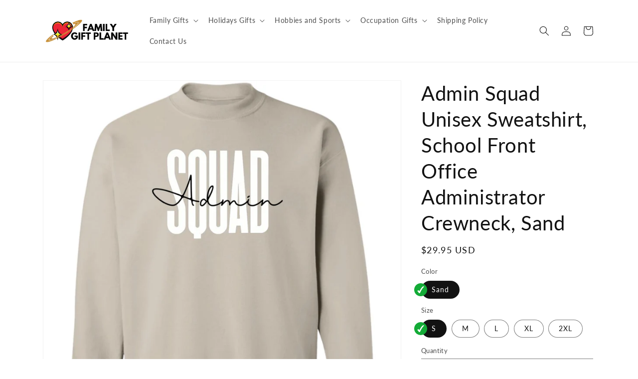

--- FILE ---
content_type: text/html; charset=utf-8
request_url: https://familygiftplanet.com/products/admin-squad-1
body_size: 36950
content:
<!doctype html>
<html class="no-js" lang="en">
  <head>
    <meta name="p:domain_verify" content="1e30a5d0b1140eb49b72bf4db6d88828"/>
    <meta name="facebook-domain-verification" content="e2uxonz31tuhkee274fyhtfodpuux5" />
    <meta name='ir-site-verification-token' value='-1633235631'>
    <meta charset="utf-8">
    <meta http-equiv="X-UA-Compatible" content="IE=edge">
    <meta name="google-site-verification" content="JNgGhKXYeWdsCZq22z4dxteCsaujDAg07DI5kAePHqs" />
    <meta name="viewport" content="width=device-width,initial-scale=1">
    <meta name="theme-color" content="">
    <link rel="canonical" href="https://familygiftplanet.com/products/admin-squad-1">
    <link rel="preconnect" href="https://cdn.shopify.com" crossorigin>

    
<link rel="icon" type="image/png" href="//familygiftplanet.com/cdn/shop/files/family_gift_planet_small_logo.jpg?crop=center&height=32&v=1678629827&width=32"><link rel="preconnect" href="https://fonts.shopifycdn.com" crossorigin><title>
      Admin Squad Unisex Sweatshirt, School Front Office Administrator Crewn
 &ndash; Family Gift Planet</title>

    
      <meta name="description" content="  8 oz; 50% cotton, 50% polyester Air jet yarn for a softer feel &amp;amp; no pilling 1x1 athletic rib cuffs &amp;amp; waistband with spandex; Double-needle stitching Care: Machine wash cold; Tumble dry low Print Method: DIGISOFT™ Size Chart">
    

    

<meta property="og:site_name" content="Family Gift Planet">
<meta property="og:url" content="https://familygiftplanet.com/products/admin-squad-1">
<meta property="og:title" content="Admin Squad Unisex Sweatshirt, School Front Office Administrator Crewn">
<meta property="og:type" content="product">
<meta property="og:description" content="  8 oz; 50% cotton, 50% polyester Air jet yarn for a softer feel &amp;amp; no pilling 1x1 athletic rib cuffs &amp;amp; waistband with spandex; Double-needle stitching Care: Machine wash cold; Tumble dry low Print Method: DIGISOFT™ Size Chart"><meta property="og:image" content="http://familygiftplanet.com/cdn/shop/files/DynamicImageHandler_86bb81d3-e261-4f9d-9dcc-abf02ed3b40a.jpg?v=1689765237">
  <meta property="og:image:secure_url" content="https://familygiftplanet.com/cdn/shop/files/DynamicImageHandler_86bb81d3-e261-4f9d-9dcc-abf02ed3b40a.jpg?v=1689765237">
  <meta property="og:image:width" content="1155">
  <meta property="og:image:height" content="1155"><meta property="og:price:amount" content="29.95">
  <meta property="og:price:currency" content="USD"><meta name="twitter:card" content="summary_large_image">
<meta name="twitter:title" content="Admin Squad Unisex Sweatshirt, School Front Office Administrator Crewn">
<meta name="twitter:description" content="  8 oz; 50% cotton, 50% polyester Air jet yarn for a softer feel &amp;amp; no pilling 1x1 athletic rib cuffs &amp;amp; waistband with spandex; Double-needle stitching Care: Machine wash cold; Tumble dry low Print Method: DIGISOFT™ Size Chart">


    <script src="//familygiftplanet.com/cdn/shop/t/6/assets/global.js?v=24850326154503943211673339102" defer="defer"></script>
    <script>window.performance && window.performance.mark && window.performance.mark('shopify.content_for_header.start');</script><meta name="google-site-verification" content="rhWeqHfyUXIQVXA7pZRGwBzVTH8JiqNQ6MmnoTCJCyI">
<meta name="google-site-verification" content="rhWeqHfyUXIQVXA7pZRGwBzVTH8JiqNQ6MmnoTCJCyI">
<meta id="shopify-digital-wallet" name="shopify-digital-wallet" content="/61130572005/digital_wallets/dialog">
<meta name="shopify-checkout-api-token" content="305e736ccae0dbcd922ece3ea1a0b1d8">
<meta id="in-context-paypal-metadata" data-shop-id="61130572005" data-venmo-supported="false" data-environment="production" data-locale="en_US" data-paypal-v4="true" data-currency="USD">
<link rel="alternate" type="application/json+oembed" href="https://familygiftplanet.com/products/admin-squad-1.oembed">
<script async="async" src="/checkouts/internal/preloads.js?locale=en-US"></script>
<link rel="preconnect" href="https://shop.app" crossorigin="anonymous">
<script async="async" src="https://shop.app/checkouts/internal/preloads.js?locale=en-US&shop_id=61130572005" crossorigin="anonymous"></script>
<script id="apple-pay-shop-capabilities" type="application/json">{"shopId":61130572005,"countryCode":"LT","currencyCode":"USD","merchantCapabilities":["supports3DS"],"merchantId":"gid:\/\/shopify\/Shop\/61130572005","merchantName":"Family Gift Planet","requiredBillingContactFields":["postalAddress","email"],"requiredShippingContactFields":["postalAddress","email"],"shippingType":"shipping","supportedNetworks":["visa","masterCard","amex"],"total":{"type":"pending","label":"Family Gift Planet","amount":"1.00"},"shopifyPaymentsEnabled":true,"supportsSubscriptions":true}</script>
<script id="shopify-features" type="application/json">{"accessToken":"305e736ccae0dbcd922ece3ea1a0b1d8","betas":["rich-media-storefront-analytics"],"domain":"familygiftplanet.com","predictiveSearch":true,"shopId":61130572005,"locale":"en"}</script>
<script>var Shopify = Shopify || {};
Shopify.shop = "upfront-dtg.myshopify.com";
Shopify.locale = "en";
Shopify.currency = {"active":"USD","rate":"1.0"};
Shopify.country = "US";
Shopify.theme = {"name":"Shineon challenge - shopify theme","id":136476819685,"schema_name":"Dawn","schema_version":"6.0.2","theme_store_id":null,"role":"main"};
Shopify.theme.handle = "null";
Shopify.theme.style = {"id":null,"handle":null};
Shopify.cdnHost = "familygiftplanet.com/cdn";
Shopify.routes = Shopify.routes || {};
Shopify.routes.root = "/";</script>
<script type="module">!function(o){(o.Shopify=o.Shopify||{}).modules=!0}(window);</script>
<script>!function(o){function n(){var o=[];function n(){o.push(Array.prototype.slice.apply(arguments))}return n.q=o,n}var t=o.Shopify=o.Shopify||{};t.loadFeatures=n(),t.autoloadFeatures=n()}(window);</script>
<script>
  window.ShopifyPay = window.ShopifyPay || {};
  window.ShopifyPay.apiHost = "shop.app\/pay";
  window.ShopifyPay.redirectState = null;
</script>
<script id="shop-js-analytics" type="application/json">{"pageType":"product"}</script>
<script defer="defer" async type="module" src="//familygiftplanet.com/cdn/shopifycloud/shop-js/modules/v2/client.init-shop-cart-sync_BN7fPSNr.en.esm.js"></script>
<script defer="defer" async type="module" src="//familygiftplanet.com/cdn/shopifycloud/shop-js/modules/v2/chunk.common_Cbph3Kss.esm.js"></script>
<script defer="defer" async type="module" src="//familygiftplanet.com/cdn/shopifycloud/shop-js/modules/v2/chunk.modal_DKumMAJ1.esm.js"></script>
<script type="module">
  await import("//familygiftplanet.com/cdn/shopifycloud/shop-js/modules/v2/client.init-shop-cart-sync_BN7fPSNr.en.esm.js");
await import("//familygiftplanet.com/cdn/shopifycloud/shop-js/modules/v2/chunk.common_Cbph3Kss.esm.js");
await import("//familygiftplanet.com/cdn/shopifycloud/shop-js/modules/v2/chunk.modal_DKumMAJ1.esm.js");

  window.Shopify.SignInWithShop?.initShopCartSync?.({"fedCMEnabled":true,"windoidEnabled":true});

</script>
<script>
  window.Shopify = window.Shopify || {};
  if (!window.Shopify.featureAssets) window.Shopify.featureAssets = {};
  window.Shopify.featureAssets['shop-js'] = {"shop-cart-sync":["modules/v2/client.shop-cart-sync_CJVUk8Jm.en.esm.js","modules/v2/chunk.common_Cbph3Kss.esm.js","modules/v2/chunk.modal_DKumMAJ1.esm.js"],"init-fed-cm":["modules/v2/client.init-fed-cm_7Fvt41F4.en.esm.js","modules/v2/chunk.common_Cbph3Kss.esm.js","modules/v2/chunk.modal_DKumMAJ1.esm.js"],"init-shop-email-lookup-coordinator":["modules/v2/client.init-shop-email-lookup-coordinator_Cc088_bR.en.esm.js","modules/v2/chunk.common_Cbph3Kss.esm.js","modules/v2/chunk.modal_DKumMAJ1.esm.js"],"init-windoid":["modules/v2/client.init-windoid_hPopwJRj.en.esm.js","modules/v2/chunk.common_Cbph3Kss.esm.js","modules/v2/chunk.modal_DKumMAJ1.esm.js"],"shop-button":["modules/v2/client.shop-button_B0jaPSNF.en.esm.js","modules/v2/chunk.common_Cbph3Kss.esm.js","modules/v2/chunk.modal_DKumMAJ1.esm.js"],"shop-cash-offers":["modules/v2/client.shop-cash-offers_DPIskqss.en.esm.js","modules/v2/chunk.common_Cbph3Kss.esm.js","modules/v2/chunk.modal_DKumMAJ1.esm.js"],"shop-toast-manager":["modules/v2/client.shop-toast-manager_CK7RT69O.en.esm.js","modules/v2/chunk.common_Cbph3Kss.esm.js","modules/v2/chunk.modal_DKumMAJ1.esm.js"],"init-shop-cart-sync":["modules/v2/client.init-shop-cart-sync_BN7fPSNr.en.esm.js","modules/v2/chunk.common_Cbph3Kss.esm.js","modules/v2/chunk.modal_DKumMAJ1.esm.js"],"init-customer-accounts-sign-up":["modules/v2/client.init-customer-accounts-sign-up_CfPf4CXf.en.esm.js","modules/v2/client.shop-login-button_DeIztwXF.en.esm.js","modules/v2/chunk.common_Cbph3Kss.esm.js","modules/v2/chunk.modal_DKumMAJ1.esm.js"],"pay-button":["modules/v2/client.pay-button_CgIwFSYN.en.esm.js","modules/v2/chunk.common_Cbph3Kss.esm.js","modules/v2/chunk.modal_DKumMAJ1.esm.js"],"init-customer-accounts":["modules/v2/client.init-customer-accounts_DQ3x16JI.en.esm.js","modules/v2/client.shop-login-button_DeIztwXF.en.esm.js","modules/v2/chunk.common_Cbph3Kss.esm.js","modules/v2/chunk.modal_DKumMAJ1.esm.js"],"avatar":["modules/v2/client.avatar_BTnouDA3.en.esm.js"],"init-shop-for-new-customer-accounts":["modules/v2/client.init-shop-for-new-customer-accounts_CsZy_esa.en.esm.js","modules/v2/client.shop-login-button_DeIztwXF.en.esm.js","modules/v2/chunk.common_Cbph3Kss.esm.js","modules/v2/chunk.modal_DKumMAJ1.esm.js"],"shop-follow-button":["modules/v2/client.shop-follow-button_BRMJjgGd.en.esm.js","modules/v2/chunk.common_Cbph3Kss.esm.js","modules/v2/chunk.modal_DKumMAJ1.esm.js"],"checkout-modal":["modules/v2/client.checkout-modal_B9Drz_yf.en.esm.js","modules/v2/chunk.common_Cbph3Kss.esm.js","modules/v2/chunk.modal_DKumMAJ1.esm.js"],"shop-login-button":["modules/v2/client.shop-login-button_DeIztwXF.en.esm.js","modules/v2/chunk.common_Cbph3Kss.esm.js","modules/v2/chunk.modal_DKumMAJ1.esm.js"],"lead-capture":["modules/v2/client.lead-capture_DXYzFM3R.en.esm.js","modules/v2/chunk.common_Cbph3Kss.esm.js","modules/v2/chunk.modal_DKumMAJ1.esm.js"],"shop-login":["modules/v2/client.shop-login_CA5pJqmO.en.esm.js","modules/v2/chunk.common_Cbph3Kss.esm.js","modules/v2/chunk.modal_DKumMAJ1.esm.js"],"payment-terms":["modules/v2/client.payment-terms_BxzfvcZJ.en.esm.js","modules/v2/chunk.common_Cbph3Kss.esm.js","modules/v2/chunk.modal_DKumMAJ1.esm.js"]};
</script>
<script id="__st">var __st={"a":61130572005,"offset":7200,"reqid":"e287bb06-d610-496b-99e5-01377f014cf6-1770144435","pageurl":"familygiftplanet.com\/products\/admin-squad-1","u":"5d9075191397","p":"product","rtyp":"product","rid":8542159634759};</script>
<script>window.ShopifyPaypalV4VisibilityTracking = true;</script>
<script id="captcha-bootstrap">!function(){'use strict';const t='contact',e='account',n='new_comment',o=[[t,t],['blogs',n],['comments',n],[t,'customer']],c=[[e,'customer_login'],[e,'guest_login'],[e,'recover_customer_password'],[e,'create_customer']],r=t=>t.map((([t,e])=>`form[action*='/${t}']:not([data-nocaptcha='true']) input[name='form_type'][value='${e}']`)).join(','),a=t=>()=>t?[...document.querySelectorAll(t)].map((t=>t.form)):[];function s(){const t=[...o],e=r(t);return a(e)}const i='password',u='form_key',d=['recaptcha-v3-token','g-recaptcha-response','h-captcha-response',i],f=()=>{try{return window.sessionStorage}catch{return}},m='__shopify_v',_=t=>t.elements[u];function p(t,e,n=!1){try{const o=window.sessionStorage,c=JSON.parse(o.getItem(e)),{data:r}=function(t){const{data:e,action:n}=t;return t[m]||n?{data:e,action:n}:{data:t,action:n}}(c);for(const[e,n]of Object.entries(r))t.elements[e]&&(t.elements[e].value=n);n&&o.removeItem(e)}catch(o){console.error('form repopulation failed',{error:o})}}const l='form_type',E='cptcha';function T(t){t.dataset[E]=!0}const w=window,h=w.document,L='Shopify',v='ce_forms',y='captcha';let A=!1;((t,e)=>{const n=(g='f06e6c50-85a8-45c8-87d0-21a2b65856fe',I='https://cdn.shopify.com/shopifycloud/storefront-forms-hcaptcha/ce_storefront_forms_captcha_hcaptcha.v1.5.2.iife.js',D={infoText:'Protected by hCaptcha',privacyText:'Privacy',termsText:'Terms'},(t,e,n)=>{const o=w[L][v],c=o.bindForm;if(c)return c(t,g,e,D).then(n);var r;o.q.push([[t,g,e,D],n]),r=I,A||(h.body.append(Object.assign(h.createElement('script'),{id:'captcha-provider',async:!0,src:r})),A=!0)});var g,I,D;w[L]=w[L]||{},w[L][v]=w[L][v]||{},w[L][v].q=[],w[L][y]=w[L][y]||{},w[L][y].protect=function(t,e){n(t,void 0,e),T(t)},Object.freeze(w[L][y]),function(t,e,n,w,h,L){const[v,y,A,g]=function(t,e,n){const i=e?o:[],u=t?c:[],d=[...i,...u],f=r(d),m=r(i),_=r(d.filter((([t,e])=>n.includes(e))));return[a(f),a(m),a(_),s()]}(w,h,L),I=t=>{const e=t.target;return e instanceof HTMLFormElement?e:e&&e.form},D=t=>v().includes(t);t.addEventListener('submit',(t=>{const e=I(t);if(!e)return;const n=D(e)&&!e.dataset.hcaptchaBound&&!e.dataset.recaptchaBound,o=_(e),c=g().includes(e)&&(!o||!o.value);(n||c)&&t.preventDefault(),c&&!n&&(function(t){try{if(!f())return;!function(t){const e=f();if(!e)return;const n=_(t);if(!n)return;const o=n.value;o&&e.removeItem(o)}(t);const e=Array.from(Array(32),(()=>Math.random().toString(36)[2])).join('');!function(t,e){_(t)||t.append(Object.assign(document.createElement('input'),{type:'hidden',name:u})),t.elements[u].value=e}(t,e),function(t,e){const n=f();if(!n)return;const o=[...t.querySelectorAll(`input[type='${i}']`)].map((({name:t})=>t)),c=[...d,...o],r={};for(const[a,s]of new FormData(t).entries())c.includes(a)||(r[a]=s);n.setItem(e,JSON.stringify({[m]:1,action:t.action,data:r}))}(t,e)}catch(e){console.error('failed to persist form',e)}}(e),e.submit())}));const S=(t,e)=>{t&&!t.dataset[E]&&(n(t,e.some((e=>e===t))),T(t))};for(const o of['focusin','change'])t.addEventListener(o,(t=>{const e=I(t);D(e)&&S(e,y())}));const B=e.get('form_key'),M=e.get(l),P=B&&M;t.addEventListener('DOMContentLoaded',(()=>{const t=y();if(P)for(const e of t)e.elements[l].value===M&&p(e,B);[...new Set([...A(),...v().filter((t=>'true'===t.dataset.shopifyCaptcha))])].forEach((e=>S(e,t)))}))}(h,new URLSearchParams(w.location.search),n,t,e,['guest_login'])})(!0,!0)}();</script>
<script integrity="sha256-4kQ18oKyAcykRKYeNunJcIwy7WH5gtpwJnB7kiuLZ1E=" data-source-attribution="shopify.loadfeatures" defer="defer" src="//familygiftplanet.com/cdn/shopifycloud/storefront/assets/storefront/load_feature-a0a9edcb.js" crossorigin="anonymous"></script>
<script crossorigin="anonymous" defer="defer" src="//familygiftplanet.com/cdn/shopifycloud/storefront/assets/shopify_pay/storefront-65b4c6d7.js?v=20250812"></script>
<script data-source-attribution="shopify.dynamic_checkout.dynamic.init">var Shopify=Shopify||{};Shopify.PaymentButton=Shopify.PaymentButton||{isStorefrontPortableWallets:!0,init:function(){window.Shopify.PaymentButton.init=function(){};var t=document.createElement("script");t.src="https://familygiftplanet.com/cdn/shopifycloud/portable-wallets/latest/portable-wallets.en.js",t.type="module",document.head.appendChild(t)}};
</script>
<script data-source-attribution="shopify.dynamic_checkout.buyer_consent">
  function portableWalletsHideBuyerConsent(e){var t=document.getElementById("shopify-buyer-consent"),n=document.getElementById("shopify-subscription-policy-button");t&&n&&(t.classList.add("hidden"),t.setAttribute("aria-hidden","true"),n.removeEventListener("click",e))}function portableWalletsShowBuyerConsent(e){var t=document.getElementById("shopify-buyer-consent"),n=document.getElementById("shopify-subscription-policy-button");t&&n&&(t.classList.remove("hidden"),t.removeAttribute("aria-hidden"),n.addEventListener("click",e))}window.Shopify?.PaymentButton&&(window.Shopify.PaymentButton.hideBuyerConsent=portableWalletsHideBuyerConsent,window.Shopify.PaymentButton.showBuyerConsent=portableWalletsShowBuyerConsent);
</script>
<script data-source-attribution="shopify.dynamic_checkout.cart.bootstrap">document.addEventListener("DOMContentLoaded",(function(){function t(){return document.querySelector("shopify-accelerated-checkout-cart, shopify-accelerated-checkout")}if(t())Shopify.PaymentButton.init();else{new MutationObserver((function(e,n){t()&&(Shopify.PaymentButton.init(),n.disconnect())})).observe(document.body,{childList:!0,subtree:!0})}}));
</script>
<script id='scb4127' type='text/javascript' async='' src='https://familygiftplanet.com/cdn/shopifycloud/privacy-banner/storefront-banner.js'></script><link id="shopify-accelerated-checkout-styles" rel="stylesheet" media="screen" href="https://familygiftplanet.com/cdn/shopifycloud/portable-wallets/latest/accelerated-checkout-backwards-compat.css" crossorigin="anonymous">
<style id="shopify-accelerated-checkout-cart">
        #shopify-buyer-consent {
  margin-top: 1em;
  display: inline-block;
  width: 100%;
}

#shopify-buyer-consent.hidden {
  display: none;
}

#shopify-subscription-policy-button {
  background: none;
  border: none;
  padding: 0;
  text-decoration: underline;
  font-size: inherit;
  cursor: pointer;
}

#shopify-subscription-policy-button::before {
  box-shadow: none;
}

      </style>
<script id="sections-script" data-sections="product-recommendations,header,footer" defer="defer" src="//familygiftplanet.com/cdn/shop/t/6/compiled_assets/scripts.js?v=16098"></script>
<script>window.performance && window.performance.mark && window.performance.mark('shopify.content_for_header.end');</script>


    <style data-shopify>
      @font-face {
  font-family: Lato;
  font-weight: 400;
  font-style: normal;
  font-display: swap;
  src: url("//familygiftplanet.com/cdn/fonts/lato/lato_n4.c3b93d431f0091c8be23185e15c9d1fee1e971c5.woff2") format("woff2"),
       url("//familygiftplanet.com/cdn/fonts/lato/lato_n4.d5c00c781efb195594fd2fd4ad04f7882949e327.woff") format("woff");
}

      @font-face {
  font-family: Lato;
  font-weight: 700;
  font-style: normal;
  font-display: swap;
  src: url("//familygiftplanet.com/cdn/fonts/lato/lato_n7.900f219bc7337bc57a7a2151983f0a4a4d9d5dcf.woff2") format("woff2"),
       url("//familygiftplanet.com/cdn/fonts/lato/lato_n7.a55c60751adcc35be7c4f8a0313f9698598612ee.woff") format("woff");
}

      @font-face {
  font-family: Lato;
  font-weight: 400;
  font-style: italic;
  font-display: swap;
  src: url("//familygiftplanet.com/cdn/fonts/lato/lato_i4.09c847adc47c2fefc3368f2e241a3712168bc4b6.woff2") format("woff2"),
       url("//familygiftplanet.com/cdn/fonts/lato/lato_i4.3c7d9eb6c1b0a2bf62d892c3ee4582b016d0f30c.woff") format("woff");
}

      @font-face {
  font-family: Lato;
  font-weight: 700;
  font-style: italic;
  font-display: swap;
  src: url("//familygiftplanet.com/cdn/fonts/lato/lato_i7.16ba75868b37083a879b8dd9f2be44e067dfbf92.woff2") format("woff2"),
       url("//familygiftplanet.com/cdn/fonts/lato/lato_i7.4c07c2b3b7e64ab516aa2f2081d2bb0366b9dce8.woff") format("woff");
}

      @font-face {
  font-family: Lato;
  font-weight: 400;
  font-style: normal;
  font-display: swap;
  src: url("//familygiftplanet.com/cdn/fonts/lato/lato_n4.c3b93d431f0091c8be23185e15c9d1fee1e971c5.woff2") format("woff2"),
       url("//familygiftplanet.com/cdn/fonts/lato/lato_n4.d5c00c781efb195594fd2fd4ad04f7882949e327.woff") format("woff");
}


      :root {
        --font-body-family: Lato, sans-serif;
        --font-body-style: normal;
        --font-body-weight: 400;
        --font-body-weight-bold: 700;

        --font-heading-family: Lato, sans-serif;
        --font-heading-style: normal;
        --font-heading-weight: 400;

        --font-body-scale: 1.0;
        --font-heading-scale: 1.0;

        --color-base-text: 18, 18, 18;
        --color-shadow: 18, 18, 18;
        --color-base-background-1: 255, 255, 255;
        --color-base-background-2: 243, 243, 243;
        --color-base-solid-button-labels: 255, 255, 255;
        --color-base-outline-button-labels: 18, 18, 18;
        --color-base-accent-1: 17, 180, 19;
        --color-base-accent-2: 51, 79, 180;
        --payment-terms-background-color: #ffffff;

        --gradient-base-background-1: #ffffff;
        --gradient-base-background-2: #f3f3f3;
        --gradient-base-accent-1: #11b413;
        --gradient-base-accent-2: #334fb4;

        --media-padding: px;
        --media-border-opacity: 0.05;
        --media-border-width: 1px;
        --media-radius: 0px;
        --media-shadow-opacity: 0.0;
        --media-shadow-horizontal-offset: 0px;
        --media-shadow-vertical-offset: 4px;
        --media-shadow-blur-radius: 5px;
        --media-shadow-visible: 0;

        --page-width: 120rem;
        --page-width-margin: 0rem;

        --card-image-padding: 0.0rem;
        --card-corner-radius: 0.0rem;
        --card-text-alignment: left;
        --card-border-width: 0.0rem;
        --card-border-opacity: 0.1;
        --card-shadow-opacity: 0.0;
        --card-shadow-visible: 0;
        --card-shadow-horizontal-offset: 0.0rem;
        --card-shadow-vertical-offset: 0.4rem;
        --card-shadow-blur-radius: 0.5rem;

        --badge-corner-radius: 4.0rem;

        --popup-border-width: 1px;
        --popup-border-opacity: 0.1;
        --popup-corner-radius: 0px;
        --popup-shadow-opacity: 0.0;
        --popup-shadow-horizontal-offset: 0px;
        --popup-shadow-vertical-offset: 4px;
        --popup-shadow-blur-radius: 5px;

        --drawer-border-width: 1px;
        --drawer-border-opacity: 0.1;
        --drawer-shadow-opacity: 0.0;
        --drawer-shadow-horizontal-offset: 0px;
        --drawer-shadow-vertical-offset: 4px;
        --drawer-shadow-blur-radius: 5px;

        --spacing-sections-desktop: 0px;
        --spacing-sections-mobile: 0px;

        --grid-desktop-vertical-spacing: 8px;
        --grid-desktop-horizontal-spacing: 8px;
        --grid-mobile-vertical-spacing: 4px;
        --grid-mobile-horizontal-spacing: 4px;

        --text-boxes-border-opacity: 0.1;
        --text-boxes-border-width: 0px;
        --text-boxes-radius: 0px;
        --text-boxes-shadow-opacity: 0.0;
        --text-boxes-shadow-visible: 0;
        --text-boxes-shadow-horizontal-offset: 0px;
        --text-boxes-shadow-vertical-offset: 4px;
        --text-boxes-shadow-blur-radius: 5px;

        --buttons-radius: 0px;
        --buttons-radius-outset: 0px;
        --buttons-border-width: 1px;
        --buttons-border-opacity: 1.0;
        --buttons-shadow-opacity: 0.0;
        --buttons-shadow-visible: 0;
        --buttons-shadow-horizontal-offset: 0px;
        --buttons-shadow-vertical-offset: 4px;
        --buttons-shadow-blur-radius: 5px;
        --buttons-border-offset: 0px;

        --inputs-radius: 0px;
        --inputs-border-width: 1px;
        --inputs-border-opacity: 0.55;
        --inputs-shadow-opacity: 0.0;
        --inputs-shadow-horizontal-offset: 0px;
        --inputs-margin-offset: 0px;
        --inputs-shadow-vertical-offset: 4px;
        --inputs-shadow-blur-radius: 5px;
        --inputs-radius-outset: 0px;

        --variant-pills-radius: 40px;
        --variant-pills-border-width: 1px;
        --variant-pills-border-opacity: 0.55;
        --variant-pills-shadow-opacity: 0.0;
        --variant-pills-shadow-horizontal-offset: 0px;
        --variant-pills-shadow-vertical-offset: 4px;
        --variant-pills-shadow-blur-radius: 5px;
      }

      *,
      *::before,
      *::after {
        box-sizing: inherit;
      }

      html {
        box-sizing: border-box;
        font-size: calc(var(--font-body-scale) * 62.5%);
        height: 100%;
      }

      body {
        display: grid;
        grid-template-rows: auto auto 1fr auto;
        grid-template-columns: 100%;
        min-height: 100%;
        margin: 0;
        font-size: 1.5rem;
        letter-spacing: 0.06rem;
        line-height: calc(1 + 0.8 / var(--font-body-scale));
        font-family: var(--font-body-family);
        font-style: var(--font-body-style);
        font-weight: var(--font-body-weight);
      }

      @media screen and (min-width: 750px) {
        body {
          font-size: 1.6rem;
        }
      }

    
    </style>

    <link href="//familygiftplanet.com/cdn/shop/t/6/assets/base.css?v=127846805796381602261673339099" rel="stylesheet" type="text/css" media="all" />
<link rel="preload" as="font" href="//familygiftplanet.com/cdn/fonts/lato/lato_n4.c3b93d431f0091c8be23185e15c9d1fee1e971c5.woff2" type="font/woff2" crossorigin><link rel="preload" as="font" href="//familygiftplanet.com/cdn/fonts/lato/lato_n4.c3b93d431f0091c8be23185e15c9d1fee1e971c5.woff2" type="font/woff2" crossorigin><link rel="stylesheet" href="//familygiftplanet.com/cdn/shop/t/6/assets/component-predictive-search.css?v=165644661289088488651673339101" media="print" onload="this.media='all'"><script>document.documentElement.className = document.documentElement.className.replace('no-js', 'js');
    if (Shopify.designMode) {
      document.documentElement.classList.add('shopify-design-mode');
    }
    </script>
  
	
    <script>
!function (w, d, t) {
  w.TiktokAnalyticsObject=t;var ttq=w[t]=w[t]||[];ttq.methods=["page","track","identify","instances","debug","on","off","once","ready","alias","group","enableCookie","disableCookie"],ttq.setAndDefer=function(t,e){t[e]=function(){t.push([e].concat(Array.prototype.slice.call(arguments,0)))}};for(var i=0;i<ttq.methods.length;i++)ttq.setAndDefer(ttq,ttq.methods[i]);ttq.instance=function(t){for(var e=ttq._i[t]||[],n=0;n<ttq.methods.length;n++)ttq.setAndDefer(e,ttq.methods[n]);return e},ttq.load=function(e,n){var i="https://analytics.tiktok.com/i18n/pixel/events.js";ttq._i=ttq._i||{},ttq._i[e]=[],ttq._i[e]._u=i,ttq._t=ttq._t||{},ttq._t[e]=+new Date,ttq._o=ttq._o||{},ttq._o[e]=n||{};var o=document.createElement("script");o.type="text/javascript",o.async=!0,o.src=i+"?sdkid="+e+"&lib="+t;var a=document.getElementsByTagName("script")[0];a.parentNode.insertBefore(o,a)};

  ttq.load('CPGVVHJC77U8BGTS1VL0');
  ttq.page();
}(window, document, 'ttq');
</script>
<link href="https://monorail-edge.shopifysvc.com" rel="dns-prefetch">
<script>(function(){if ("sendBeacon" in navigator && "performance" in window) {try {var session_token_from_headers = performance.getEntriesByType('navigation')[0].serverTiming.find(x => x.name == '_s').description;} catch {var session_token_from_headers = undefined;}var session_cookie_matches = document.cookie.match(/_shopify_s=([^;]*)/);var session_token_from_cookie = session_cookie_matches && session_cookie_matches.length === 2 ? session_cookie_matches[1] : "";var session_token = session_token_from_headers || session_token_from_cookie || "";function handle_abandonment_event(e) {var entries = performance.getEntries().filter(function(entry) {return /monorail-edge.shopifysvc.com/.test(entry.name);});if (!window.abandonment_tracked && entries.length === 0) {window.abandonment_tracked = true;var currentMs = Date.now();var navigation_start = performance.timing.navigationStart;var payload = {shop_id: 61130572005,url: window.location.href,navigation_start,duration: currentMs - navigation_start,session_token,page_type: "product"};window.navigator.sendBeacon("https://monorail-edge.shopifysvc.com/v1/produce", JSON.stringify({schema_id: "online_store_buyer_site_abandonment/1.1",payload: payload,metadata: {event_created_at_ms: currentMs,event_sent_at_ms: currentMs}}));}}window.addEventListener('pagehide', handle_abandonment_event);}}());</script>
<script id="web-pixels-manager-setup">(function e(e,d,r,n,o){if(void 0===o&&(o={}),!Boolean(null===(a=null===(i=window.Shopify)||void 0===i?void 0:i.analytics)||void 0===a?void 0:a.replayQueue)){var i,a;window.Shopify=window.Shopify||{};var t=window.Shopify;t.analytics=t.analytics||{};var s=t.analytics;s.replayQueue=[],s.publish=function(e,d,r){return s.replayQueue.push([e,d,r]),!0};try{self.performance.mark("wpm:start")}catch(e){}var l=function(){var e={modern:/Edge?\/(1{2}[4-9]|1[2-9]\d|[2-9]\d{2}|\d{4,})\.\d+(\.\d+|)|Firefox\/(1{2}[4-9]|1[2-9]\d|[2-9]\d{2}|\d{4,})\.\d+(\.\d+|)|Chrom(ium|e)\/(9{2}|\d{3,})\.\d+(\.\d+|)|(Maci|X1{2}).+ Version\/(15\.\d+|(1[6-9]|[2-9]\d|\d{3,})\.\d+)([,.]\d+|)( \(\w+\)|)( Mobile\/\w+|) Safari\/|Chrome.+OPR\/(9{2}|\d{3,})\.\d+\.\d+|(CPU[ +]OS|iPhone[ +]OS|CPU[ +]iPhone|CPU IPhone OS|CPU iPad OS)[ +]+(15[._]\d+|(1[6-9]|[2-9]\d|\d{3,})[._]\d+)([._]\d+|)|Android:?[ /-](13[3-9]|1[4-9]\d|[2-9]\d{2}|\d{4,})(\.\d+|)(\.\d+|)|Android.+Firefox\/(13[5-9]|1[4-9]\d|[2-9]\d{2}|\d{4,})\.\d+(\.\d+|)|Android.+Chrom(ium|e)\/(13[3-9]|1[4-9]\d|[2-9]\d{2}|\d{4,})\.\d+(\.\d+|)|SamsungBrowser\/([2-9]\d|\d{3,})\.\d+/,legacy:/Edge?\/(1[6-9]|[2-9]\d|\d{3,})\.\d+(\.\d+|)|Firefox\/(5[4-9]|[6-9]\d|\d{3,})\.\d+(\.\d+|)|Chrom(ium|e)\/(5[1-9]|[6-9]\d|\d{3,})\.\d+(\.\d+|)([\d.]+$|.*Safari\/(?![\d.]+ Edge\/[\d.]+$))|(Maci|X1{2}).+ Version\/(10\.\d+|(1[1-9]|[2-9]\d|\d{3,})\.\d+)([,.]\d+|)( \(\w+\)|)( Mobile\/\w+|) Safari\/|Chrome.+OPR\/(3[89]|[4-9]\d|\d{3,})\.\d+\.\d+|(CPU[ +]OS|iPhone[ +]OS|CPU[ +]iPhone|CPU IPhone OS|CPU iPad OS)[ +]+(10[._]\d+|(1[1-9]|[2-9]\d|\d{3,})[._]\d+)([._]\d+|)|Android:?[ /-](13[3-9]|1[4-9]\d|[2-9]\d{2}|\d{4,})(\.\d+|)(\.\d+|)|Mobile Safari.+OPR\/([89]\d|\d{3,})\.\d+\.\d+|Android.+Firefox\/(13[5-9]|1[4-9]\d|[2-9]\d{2}|\d{4,})\.\d+(\.\d+|)|Android.+Chrom(ium|e)\/(13[3-9]|1[4-9]\d|[2-9]\d{2}|\d{4,})\.\d+(\.\d+|)|Android.+(UC? ?Browser|UCWEB|U3)[ /]?(15\.([5-9]|\d{2,})|(1[6-9]|[2-9]\d|\d{3,})\.\d+)\.\d+|SamsungBrowser\/(5\.\d+|([6-9]|\d{2,})\.\d+)|Android.+MQ{2}Browser\/(14(\.(9|\d{2,})|)|(1[5-9]|[2-9]\d|\d{3,})(\.\d+|))(\.\d+|)|K[Aa][Ii]OS\/(3\.\d+|([4-9]|\d{2,})\.\d+)(\.\d+|)/},d=e.modern,r=e.legacy,n=navigator.userAgent;return n.match(d)?"modern":n.match(r)?"legacy":"unknown"}(),u="modern"===l?"modern":"legacy",c=(null!=n?n:{modern:"",legacy:""})[u],f=function(e){return[e.baseUrl,"/wpm","/b",e.hashVersion,"modern"===e.buildTarget?"m":"l",".js"].join("")}({baseUrl:d,hashVersion:r,buildTarget:u}),m=function(e){var d=e.version,r=e.bundleTarget,n=e.surface,o=e.pageUrl,i=e.monorailEndpoint;return{emit:function(e){var a=e.status,t=e.errorMsg,s=(new Date).getTime(),l=JSON.stringify({metadata:{event_sent_at_ms:s},events:[{schema_id:"web_pixels_manager_load/3.1",payload:{version:d,bundle_target:r,page_url:o,status:a,surface:n,error_msg:t},metadata:{event_created_at_ms:s}}]});if(!i)return console&&console.warn&&console.warn("[Web Pixels Manager] No Monorail endpoint provided, skipping logging."),!1;try{return self.navigator.sendBeacon.bind(self.navigator)(i,l)}catch(e){}var u=new XMLHttpRequest;try{return u.open("POST",i,!0),u.setRequestHeader("Content-Type","text/plain"),u.send(l),!0}catch(e){return console&&console.warn&&console.warn("[Web Pixels Manager] Got an unhandled error while logging to Monorail."),!1}}}}({version:r,bundleTarget:l,surface:e.surface,pageUrl:self.location.href,monorailEndpoint:e.monorailEndpoint});try{o.browserTarget=l,function(e){var d=e.src,r=e.async,n=void 0===r||r,o=e.onload,i=e.onerror,a=e.sri,t=e.scriptDataAttributes,s=void 0===t?{}:t,l=document.createElement("script"),u=document.querySelector("head"),c=document.querySelector("body");if(l.async=n,l.src=d,a&&(l.integrity=a,l.crossOrigin="anonymous"),s)for(var f in s)if(Object.prototype.hasOwnProperty.call(s,f))try{l.dataset[f]=s[f]}catch(e){}if(o&&l.addEventListener("load",o),i&&l.addEventListener("error",i),u)u.appendChild(l);else{if(!c)throw new Error("Did not find a head or body element to append the script");c.appendChild(l)}}({src:f,async:!0,onload:function(){if(!function(){var e,d;return Boolean(null===(d=null===(e=window.Shopify)||void 0===e?void 0:e.analytics)||void 0===d?void 0:d.initialized)}()){var d=window.webPixelsManager.init(e)||void 0;if(d){var r=window.Shopify.analytics;r.replayQueue.forEach((function(e){var r=e[0],n=e[1],o=e[2];d.publishCustomEvent(r,n,o)})),r.replayQueue=[],r.publish=d.publishCustomEvent,r.visitor=d.visitor,r.initialized=!0}}},onerror:function(){return m.emit({status:"failed",errorMsg:"".concat(f," has failed to load")})},sri:function(e){var d=/^sha384-[A-Za-z0-9+/=]+$/;return"string"==typeof e&&d.test(e)}(c)?c:"",scriptDataAttributes:o}),m.emit({status:"loading"})}catch(e){m.emit({status:"failed",errorMsg:(null==e?void 0:e.message)||"Unknown error"})}}})({shopId: 61130572005,storefrontBaseUrl: "https://familygiftplanet.com",extensionsBaseUrl: "https://extensions.shopifycdn.com/cdn/shopifycloud/web-pixels-manager",monorailEndpoint: "https://monorail-edge.shopifysvc.com/unstable/produce_batch",surface: "storefront-renderer",enabledBetaFlags: ["2dca8a86"],webPixelsConfigList: [{"id":"852525383","configuration":"{\"config\":\"{\\\"pixel_id\\\":\\\"G-98YGEXTCHP\\\",\\\"target_country\\\":\\\"US\\\",\\\"gtag_events\\\":[{\\\"type\\\":\\\"begin_checkout\\\",\\\"action_label\\\":[\\\"G-98YGEXTCHP\\\",\\\"AW-10837578077\\\/ruMfCIzFi48DEN2i4a8o\\\"]},{\\\"type\\\":\\\"search\\\",\\\"action_label\\\":[\\\"G-98YGEXTCHP\\\",\\\"AW-10837578077\\\/EK74CI_Fi48DEN2i4a8o\\\"]},{\\\"type\\\":\\\"view_item\\\",\\\"action_label\\\":[\\\"G-98YGEXTCHP\\\",\\\"AW-10837578077\\\/RxFYCIbFi48DEN2i4a8o\\\",\\\"MC-96YP958Z25\\\"]},{\\\"type\\\":\\\"purchase\\\",\\\"action_label\\\":[\\\"G-98YGEXTCHP\\\",\\\"AW-10837578077\\\/JPQzCIPFi48DEN2i4a8o\\\",\\\"MC-96YP958Z25\\\"]},{\\\"type\\\":\\\"page_view\\\",\\\"action_label\\\":[\\\"G-98YGEXTCHP\\\",\\\"AW-10837578077\\\/RAiZCIDFi48DEN2i4a8o\\\",\\\"MC-96YP958Z25\\\"]},{\\\"type\\\":\\\"add_payment_info\\\",\\\"action_label\\\":[\\\"G-98YGEXTCHP\\\",\\\"AW-10837578077\\\/NWDxCIrGi48DEN2i4a8o\\\"]},{\\\"type\\\":\\\"add_to_cart\\\",\\\"action_label\\\":[\\\"G-98YGEXTCHP\\\",\\\"AW-10837578077\\\/pTISCInFi48DEN2i4a8o\\\"]}],\\\"enable_monitoring_mode\\\":false}\"}","eventPayloadVersion":"v1","runtimeContext":"OPEN","scriptVersion":"b2a88bafab3e21179ed38636efcd8a93","type":"APP","apiClientId":1780363,"privacyPurposes":[],"dataSharingAdjustments":{"protectedCustomerApprovalScopes":["read_customer_address","read_customer_email","read_customer_name","read_customer_personal_data","read_customer_phone"]}},{"id":"398360903","configuration":"{\"pixel_id\":\"856589445629080\",\"pixel_type\":\"facebook_pixel\",\"metaapp_system_user_token\":\"-\"}","eventPayloadVersion":"v1","runtimeContext":"OPEN","scriptVersion":"ca16bc87fe92b6042fbaa3acc2fbdaa6","type":"APP","apiClientId":2329312,"privacyPurposes":["ANALYTICS","MARKETING","SALE_OF_DATA"],"dataSharingAdjustments":{"protectedCustomerApprovalScopes":["read_customer_address","read_customer_email","read_customer_name","read_customer_personal_data","read_customer_phone"]}},{"id":"shopify-app-pixel","configuration":"{}","eventPayloadVersion":"v1","runtimeContext":"STRICT","scriptVersion":"0450","apiClientId":"shopify-pixel","type":"APP","privacyPurposes":["ANALYTICS","MARKETING"]},{"id":"shopify-custom-pixel","eventPayloadVersion":"v1","runtimeContext":"LAX","scriptVersion":"0450","apiClientId":"shopify-pixel","type":"CUSTOM","privacyPurposes":["ANALYTICS","MARKETING"]}],isMerchantRequest: false,initData: {"shop":{"name":"Family Gift Planet","paymentSettings":{"currencyCode":"USD"},"myshopifyDomain":"upfront-dtg.myshopify.com","countryCode":"LT","storefrontUrl":"https:\/\/familygiftplanet.com"},"customer":null,"cart":null,"checkout":null,"productVariants":[{"price":{"amount":29.95,"currencyCode":"USD"},"product":{"title":"Admin Squad Unisex Sweatshirt, School Front Office Administrator Crewneck, Sand","vendor":"CustomCat","id":"8542159634759","untranslatedTitle":"Admin Squad Unisex Sweatshirt, School Front Office Administrator Crewneck, Sand","url":"\/products\/admin-squad-1","type":"Sweatshirts"},"id":"47971351298375","image":{"src":"\/\/familygiftplanet.com\/cdn\/shop\/files\/DynamicImageHandler_86bb81d3-e261-4f9d-9dcc-abf02ed3b40a.jpg?v=1689765237"},"sku":"564-5006-102550508-25182","title":"Sand \/ S","untranslatedTitle":"Sand \/ S"},{"price":{"amount":29.95,"currencyCode":"USD"},"product":{"title":"Admin Squad Unisex Sweatshirt, School Front Office Administrator Crewneck, Sand","vendor":"CustomCat","id":"8542159634759","untranslatedTitle":"Admin Squad Unisex Sweatshirt, School Front Office Administrator Crewneck, Sand","url":"\/products\/admin-squad-1","type":"Sweatshirts"},"id":"47971351331143","image":{"src":"\/\/familygiftplanet.com\/cdn\/shop\/files\/DynamicImageHandler_86bb81d3-e261-4f9d-9dcc-abf02ed3b40a.jpg?v=1689765237"},"sku":"564-5006-102550508-25183","title":"Sand \/ M","untranslatedTitle":"Sand \/ M"},{"price":{"amount":29.95,"currencyCode":"USD"},"product":{"title":"Admin Squad Unisex Sweatshirt, School Front Office Administrator Crewneck, Sand","vendor":"CustomCat","id":"8542159634759","untranslatedTitle":"Admin Squad Unisex Sweatshirt, School Front Office Administrator Crewneck, Sand","url":"\/products\/admin-squad-1","type":"Sweatshirts"},"id":"47971351363911","image":{"src":"\/\/familygiftplanet.com\/cdn\/shop\/files\/DynamicImageHandler_86bb81d3-e261-4f9d-9dcc-abf02ed3b40a.jpg?v=1689765237"},"sku":"564-5006-102550508-25184","title":"Sand \/ L","untranslatedTitle":"Sand \/ L"},{"price":{"amount":29.95,"currencyCode":"USD"},"product":{"title":"Admin Squad Unisex Sweatshirt, School Front Office Administrator Crewneck, Sand","vendor":"CustomCat","id":"8542159634759","untranslatedTitle":"Admin Squad Unisex Sweatshirt, School Front Office Administrator Crewneck, Sand","url":"\/products\/admin-squad-1","type":"Sweatshirts"},"id":"47971351396679","image":{"src":"\/\/familygiftplanet.com\/cdn\/shop\/files\/DynamicImageHandler_86bb81d3-e261-4f9d-9dcc-abf02ed3b40a.jpg?v=1689765237"},"sku":"564-5006-102550508-25185","title":"Sand \/ XL","untranslatedTitle":"Sand \/ XL"},{"price":{"amount":31.95,"currencyCode":"USD"},"product":{"title":"Admin Squad Unisex Sweatshirt, School Front Office Administrator Crewneck, Sand","vendor":"CustomCat","id":"8542159634759","untranslatedTitle":"Admin Squad Unisex Sweatshirt, School Front Office Administrator Crewneck, Sand","url":"\/products\/admin-squad-1","type":"Sweatshirts"},"id":"47971351429447","image":{"src":"\/\/familygiftplanet.com\/cdn\/shop\/files\/DynamicImageHandler_86bb81d3-e261-4f9d-9dcc-abf02ed3b40a.jpg?v=1689765237"},"sku":"564-5006-102550508-25186","title":"Sand \/ 2XL","untranslatedTitle":"Sand \/ 2XL"}],"purchasingCompany":null},},"https://familygiftplanet.com/cdn","3918e4e0wbf3ac3cepc5707306mb02b36c6",{"modern":"","legacy":""},{"shopId":"61130572005","storefrontBaseUrl":"https:\/\/familygiftplanet.com","extensionBaseUrl":"https:\/\/extensions.shopifycdn.com\/cdn\/shopifycloud\/web-pixels-manager","surface":"storefront-renderer","enabledBetaFlags":"[\"2dca8a86\"]","isMerchantRequest":"false","hashVersion":"3918e4e0wbf3ac3cepc5707306mb02b36c6","publish":"custom","events":"[[\"page_viewed\",{}],[\"product_viewed\",{\"productVariant\":{\"price\":{\"amount\":29.95,\"currencyCode\":\"USD\"},\"product\":{\"title\":\"Admin Squad Unisex Sweatshirt, School Front Office Administrator Crewneck, Sand\",\"vendor\":\"CustomCat\",\"id\":\"8542159634759\",\"untranslatedTitle\":\"Admin Squad Unisex Sweatshirt, School Front Office Administrator Crewneck, Sand\",\"url\":\"\/products\/admin-squad-1\",\"type\":\"Sweatshirts\"},\"id\":\"47971351298375\",\"image\":{\"src\":\"\/\/familygiftplanet.com\/cdn\/shop\/files\/DynamicImageHandler_86bb81d3-e261-4f9d-9dcc-abf02ed3b40a.jpg?v=1689765237\"},\"sku\":\"564-5006-102550508-25182\",\"title\":\"Sand \/ S\",\"untranslatedTitle\":\"Sand \/ S\"}}]]"});</script><script>
  window.ShopifyAnalytics = window.ShopifyAnalytics || {};
  window.ShopifyAnalytics.meta = window.ShopifyAnalytics.meta || {};
  window.ShopifyAnalytics.meta.currency = 'USD';
  var meta = {"product":{"id":8542159634759,"gid":"gid:\/\/shopify\/Product\/8542159634759","vendor":"CustomCat","type":"Sweatshirts","handle":"admin-squad-1","variants":[{"id":47971351298375,"price":2995,"name":"Admin Squad Unisex Sweatshirt, School Front Office Administrator Crewneck, Sand - Sand \/ S","public_title":"Sand \/ S","sku":"564-5006-102550508-25182"},{"id":47971351331143,"price":2995,"name":"Admin Squad Unisex Sweatshirt, School Front Office Administrator Crewneck, Sand - Sand \/ M","public_title":"Sand \/ M","sku":"564-5006-102550508-25183"},{"id":47971351363911,"price":2995,"name":"Admin Squad Unisex Sweatshirt, School Front Office Administrator Crewneck, Sand - Sand \/ L","public_title":"Sand \/ L","sku":"564-5006-102550508-25184"},{"id":47971351396679,"price":2995,"name":"Admin Squad Unisex Sweatshirt, School Front Office Administrator Crewneck, Sand - Sand \/ XL","public_title":"Sand \/ XL","sku":"564-5006-102550508-25185"},{"id":47971351429447,"price":3195,"name":"Admin Squad Unisex Sweatshirt, School Front Office Administrator Crewneck, Sand - Sand \/ 2XL","public_title":"Sand \/ 2XL","sku":"564-5006-102550508-25186"}],"remote":false},"page":{"pageType":"product","resourceType":"product","resourceId":8542159634759,"requestId":"e287bb06-d610-496b-99e5-01377f014cf6-1770144435"}};
  for (var attr in meta) {
    window.ShopifyAnalytics.meta[attr] = meta[attr];
  }
</script>
<script class="analytics">
  (function () {
    var customDocumentWrite = function(content) {
      var jquery = null;

      if (window.jQuery) {
        jquery = window.jQuery;
      } else if (window.Checkout && window.Checkout.$) {
        jquery = window.Checkout.$;
      }

      if (jquery) {
        jquery('body').append(content);
      }
    };

    var hasLoggedConversion = function(token) {
      if (token) {
        return document.cookie.indexOf('loggedConversion=' + token) !== -1;
      }
      return false;
    }

    var setCookieIfConversion = function(token) {
      if (token) {
        var twoMonthsFromNow = new Date(Date.now());
        twoMonthsFromNow.setMonth(twoMonthsFromNow.getMonth() + 2);

        document.cookie = 'loggedConversion=' + token + '; expires=' + twoMonthsFromNow;
      }
    }

    var trekkie = window.ShopifyAnalytics.lib = window.trekkie = window.trekkie || [];
    if (trekkie.integrations) {
      return;
    }
    trekkie.methods = [
      'identify',
      'page',
      'ready',
      'track',
      'trackForm',
      'trackLink'
    ];
    trekkie.factory = function(method) {
      return function() {
        var args = Array.prototype.slice.call(arguments);
        args.unshift(method);
        trekkie.push(args);
        return trekkie;
      };
    };
    for (var i = 0; i < trekkie.methods.length; i++) {
      var key = trekkie.methods[i];
      trekkie[key] = trekkie.factory(key);
    }
    trekkie.load = function(config) {
      trekkie.config = config || {};
      trekkie.config.initialDocumentCookie = document.cookie;
      var first = document.getElementsByTagName('script')[0];
      var script = document.createElement('script');
      script.type = 'text/javascript';
      script.onerror = function(e) {
        var scriptFallback = document.createElement('script');
        scriptFallback.type = 'text/javascript';
        scriptFallback.onerror = function(error) {
                var Monorail = {
      produce: function produce(monorailDomain, schemaId, payload) {
        var currentMs = new Date().getTime();
        var event = {
          schema_id: schemaId,
          payload: payload,
          metadata: {
            event_created_at_ms: currentMs,
            event_sent_at_ms: currentMs
          }
        };
        return Monorail.sendRequest("https://" + monorailDomain + "/v1/produce", JSON.stringify(event));
      },
      sendRequest: function sendRequest(endpointUrl, payload) {
        // Try the sendBeacon API
        if (window && window.navigator && typeof window.navigator.sendBeacon === 'function' && typeof window.Blob === 'function' && !Monorail.isIos12()) {
          var blobData = new window.Blob([payload], {
            type: 'text/plain'
          });

          if (window.navigator.sendBeacon(endpointUrl, blobData)) {
            return true;
          } // sendBeacon was not successful

        } // XHR beacon

        var xhr = new XMLHttpRequest();

        try {
          xhr.open('POST', endpointUrl);
          xhr.setRequestHeader('Content-Type', 'text/plain');
          xhr.send(payload);
        } catch (e) {
          console.log(e);
        }

        return false;
      },
      isIos12: function isIos12() {
        return window.navigator.userAgent.lastIndexOf('iPhone; CPU iPhone OS 12_') !== -1 || window.navigator.userAgent.lastIndexOf('iPad; CPU OS 12_') !== -1;
      }
    };
    Monorail.produce('monorail-edge.shopifysvc.com',
      'trekkie_storefront_load_errors/1.1',
      {shop_id: 61130572005,
      theme_id: 136476819685,
      app_name: "storefront",
      context_url: window.location.href,
      source_url: "//familygiftplanet.com/cdn/s/trekkie.storefront.b37867e0a413f1c9ade9179965a3871208e6387b.min.js"});

        };
        scriptFallback.async = true;
        scriptFallback.src = '//familygiftplanet.com/cdn/s/trekkie.storefront.b37867e0a413f1c9ade9179965a3871208e6387b.min.js';
        first.parentNode.insertBefore(scriptFallback, first);
      };
      script.async = true;
      script.src = '//familygiftplanet.com/cdn/s/trekkie.storefront.b37867e0a413f1c9ade9179965a3871208e6387b.min.js';
      first.parentNode.insertBefore(script, first);
    };
    trekkie.load(
      {"Trekkie":{"appName":"storefront","development":false,"defaultAttributes":{"shopId":61130572005,"isMerchantRequest":null,"themeId":136476819685,"themeCityHash":"7069771733970922624","contentLanguage":"en","currency":"USD","eventMetadataId":"58d678e3-47ea-4112-b84d-aea78a612d55"},"isServerSideCookieWritingEnabled":true,"monorailRegion":"shop_domain","enabledBetaFlags":["65f19447","b5387b81"]},"Session Attribution":{},"S2S":{"facebookCapiEnabled":true,"source":"trekkie-storefront-renderer","apiClientId":580111}}
    );

    var loaded = false;
    trekkie.ready(function() {
      if (loaded) return;
      loaded = true;

      window.ShopifyAnalytics.lib = window.trekkie;

      var originalDocumentWrite = document.write;
      document.write = customDocumentWrite;
      try { window.ShopifyAnalytics.merchantGoogleAnalytics.call(this); } catch(error) {};
      document.write = originalDocumentWrite;

      window.ShopifyAnalytics.lib.page(null,{"pageType":"product","resourceType":"product","resourceId":8542159634759,"requestId":"e287bb06-d610-496b-99e5-01377f014cf6-1770144435","shopifyEmitted":true});

      var match = window.location.pathname.match(/checkouts\/(.+)\/(thank_you|post_purchase)/)
      var token = match? match[1]: undefined;
      if (!hasLoggedConversion(token)) {
        setCookieIfConversion(token);
        window.ShopifyAnalytics.lib.track("Viewed Product",{"currency":"USD","variantId":47971351298375,"productId":8542159634759,"productGid":"gid:\/\/shopify\/Product\/8542159634759","name":"Admin Squad Unisex Sweatshirt, School Front Office Administrator Crewneck, Sand - Sand \/ S","price":"29.95","sku":"564-5006-102550508-25182","brand":"CustomCat","variant":"Sand \/ S","category":"Sweatshirts","nonInteraction":true,"remote":false},undefined,undefined,{"shopifyEmitted":true});
      window.ShopifyAnalytics.lib.track("monorail:\/\/trekkie_storefront_viewed_product\/1.1",{"currency":"USD","variantId":47971351298375,"productId":8542159634759,"productGid":"gid:\/\/shopify\/Product\/8542159634759","name":"Admin Squad Unisex Sweatshirt, School Front Office Administrator Crewneck, Sand - Sand \/ S","price":"29.95","sku":"564-5006-102550508-25182","brand":"CustomCat","variant":"Sand \/ S","category":"Sweatshirts","nonInteraction":true,"remote":false,"referer":"https:\/\/familygiftplanet.com\/products\/admin-squad-1"});
      }
    });


        var eventsListenerScript = document.createElement('script');
        eventsListenerScript.async = true;
        eventsListenerScript.src = "//familygiftplanet.com/cdn/shopifycloud/storefront/assets/shop_events_listener-3da45d37.js";
        document.getElementsByTagName('head')[0].appendChild(eventsListenerScript);

})();</script>
  <script>
  if (!window.ga || (window.ga && typeof window.ga !== 'function')) {
    window.ga = function ga() {
      (window.ga.q = window.ga.q || []).push(arguments);
      if (window.Shopify && window.Shopify.analytics && typeof window.Shopify.analytics.publish === 'function') {
        window.Shopify.analytics.publish("ga_stub_called", {}, {sendTo: "google_osp_migration"});
      }
      console.error("Shopify's Google Analytics stub called with:", Array.from(arguments), "\nSee https://help.shopify.com/manual/promoting-marketing/pixels/pixel-migration#google for more information.");
    };
    if (window.Shopify && window.Shopify.analytics && typeof window.Shopify.analytics.publish === 'function') {
      window.Shopify.analytics.publish("ga_stub_initialized", {}, {sendTo: "google_osp_migration"});
    }
  }
</script>
<script
  defer
  src="https://familygiftplanet.com/cdn/shopifycloud/perf-kit/shopify-perf-kit-3.1.0.min.js"
  data-application="storefront-renderer"
  data-shop-id="61130572005"
  data-render-region="gcp-us-east1"
  data-page-type="product"
  data-theme-instance-id="136476819685"
  data-theme-name="Dawn"
  data-theme-version="6.0.2"
  data-monorail-region="shop_domain"
  data-resource-timing-sampling-rate="10"
  data-shs="true"
  data-shs-beacon="true"
  data-shs-export-with-fetch="true"
  data-shs-logs-sample-rate="1"
  data-shs-beacon-endpoint="https://familygiftplanet.com/api/collect"
></script>
</head>

  <body class="gradient">
    <a class="skip-to-content-link button visually-hidden" href="#MainContent">
      Skip to content
    </a><div id="shopify-section-announcement-bar" class="shopify-section">
</div>
    <div id="shopify-section-header" class="shopify-section section-header"><link rel="stylesheet" href="//familygiftplanet.com/cdn/shop/t/6/assets/component-list-menu.css?v=151968516119678728991673339100" media="print" onload="this.media='all'">
<link rel="stylesheet" href="//familygiftplanet.com/cdn/shop/t/6/assets/component-search.css?v=96455689198851321781673339101" media="print" onload="this.media='all'">
<link rel="stylesheet" href="//familygiftplanet.com/cdn/shop/t/6/assets/component-menu-drawer.css?v=182311192829367774911673339100" media="print" onload="this.media='all'">
<link rel="stylesheet" href="//familygiftplanet.com/cdn/shop/t/6/assets/component-cart-notification.css?v=119852831333870967341673339100" media="print" onload="this.media='all'">
<link rel="stylesheet" href="//familygiftplanet.com/cdn/shop/t/6/assets/component-cart-items.css?v=23917223812499722491673339100" media="print" onload="this.media='all'"><link rel="stylesheet" href="//familygiftplanet.com/cdn/shop/t/6/assets/component-price.css?v=112673864592427438181673339101" media="print" onload="this.media='all'">
  <link rel="stylesheet" href="//familygiftplanet.com/cdn/shop/t/6/assets/component-loading-overlay.css?v=167310470843593579841673339100" media="print" onload="this.media='all'"><noscript><link href="//familygiftplanet.com/cdn/shop/t/6/assets/component-list-menu.css?v=151968516119678728991673339100" rel="stylesheet" type="text/css" media="all" /></noscript>
<noscript><link href="//familygiftplanet.com/cdn/shop/t/6/assets/component-search.css?v=96455689198851321781673339101" rel="stylesheet" type="text/css" media="all" /></noscript>
<noscript><link href="//familygiftplanet.com/cdn/shop/t/6/assets/component-menu-drawer.css?v=182311192829367774911673339100" rel="stylesheet" type="text/css" media="all" /></noscript>
<noscript><link href="//familygiftplanet.com/cdn/shop/t/6/assets/component-cart-notification.css?v=119852831333870967341673339100" rel="stylesheet" type="text/css" media="all" /></noscript>
<noscript><link href="//familygiftplanet.com/cdn/shop/t/6/assets/component-cart-items.css?v=23917223812499722491673339100" rel="stylesheet" type="text/css" media="all" /></noscript>

<style>
  header-drawer {
    justify-self: start;
    margin-left: -1.2rem;
  }

  .header__heading-logo {
    max-width: 170px;
  }

  @media screen and (min-width: 990px) {
    header-drawer {
      display: none;
    }
  }

  .menu-drawer-container {
    display: flex;
  }

  .list-menu {
    list-style: none;
    padding: 0;
    margin: 0;
  }

  .list-menu--inline {
    display: inline-flex;
    flex-wrap: wrap;
  }

  summary.list-menu__item {
    padding-right: 2.7rem;
  }

  .list-menu__item {
    display: flex;
    align-items: center;
    line-height: calc(1 + 0.3 / var(--font-body-scale));
  }

  .list-menu__item--link {
    text-decoration: none;
    padding-bottom: 1rem;
    padding-top: 1rem;
    line-height: calc(1 + 0.8 / var(--font-body-scale));
  }

  @media screen and (min-width: 750px) {
    .list-menu__item--link {
      padding-bottom: 0.5rem;
      padding-top: 0.5rem;
    }
  }
</style><style data-shopify>.header {
    padding-top: 10px;
    padding-bottom: 10px;
  }

  .section-header {
    margin-bottom: 0px;
  }

  @media screen and (min-width: 750px) {
    .section-header {
      margin-bottom: 0px;
    }
  }

  @media screen and (min-width: 990px) {
    .header {
      padding-top: 20px;
      padding-bottom: 20px;
    }
  }</style><script src="//familygiftplanet.com/cdn/shop/t/6/assets/details-disclosure.js?v=153497636716254413831673339101" defer="defer"></script>
<script src="//familygiftplanet.com/cdn/shop/t/6/assets/details-modal.js?v=4511761896672669691673339101" defer="defer"></script>
<script src="//familygiftplanet.com/cdn/shop/t/6/assets/cart-notification.js?v=31179948596492670111673339099" defer="defer"></script><svg xmlns="http://www.w3.org/2000/svg" class="hidden">
  <symbol id="icon-search" viewbox="0 0 18 19" fill="none">
    <path fill-rule="evenodd" clip-rule="evenodd" d="M11.03 11.68A5.784 5.784 0 112.85 3.5a5.784 5.784 0 018.18 8.18zm.26 1.12a6.78 6.78 0 11.72-.7l5.4 5.4a.5.5 0 11-.71.7l-5.41-5.4z" fill="currentColor"/>
  </symbol>

  <symbol id="icon-close" class="icon icon-close" fill="none" viewBox="0 0 18 17">
    <path d="M.865 15.978a.5.5 0 00.707.707l7.433-7.431 7.579 7.282a.501.501 0 00.846-.37.5.5 0 00-.153-.351L9.712 8.546l7.417-7.416a.5.5 0 10-.707-.708L8.991 7.853 1.413.573a.5.5 0 10-.693.72l7.563 7.268-7.418 7.417z" fill="currentColor">
  </symbol>
</svg>
<sticky-header class="header-wrapper color-background-1 gradient header-wrapper--border-bottom">
  <header class="header header--middle-left page-width header--has-menu"><header-drawer data-breakpoint="tablet">
        <details id="Details-menu-drawer-container" class="menu-drawer-container">
          <summary class="header__icon header__icon--menu header__icon--summary link focus-inset" aria-label="Menu">
            <span>
              <svg xmlns="http://www.w3.org/2000/svg" aria-hidden="true" focusable="false" role="presentation" class="icon icon-hamburger" fill="none" viewBox="0 0 18 16">
  <path d="M1 .5a.5.5 0 100 1h15.71a.5.5 0 000-1H1zM.5 8a.5.5 0 01.5-.5h15.71a.5.5 0 010 1H1A.5.5 0 01.5 8zm0 7a.5.5 0 01.5-.5h15.71a.5.5 0 010 1H1a.5.5 0 01-.5-.5z" fill="currentColor">
</svg>

              <svg xmlns="http://www.w3.org/2000/svg" aria-hidden="true" focusable="false" role="presentation" class="icon icon-close" fill="none" viewBox="0 0 18 17">
  <path d="M.865 15.978a.5.5 0 00.707.707l7.433-7.431 7.579 7.282a.501.501 0 00.846-.37.5.5 0 00-.153-.351L9.712 8.546l7.417-7.416a.5.5 0 10-.707-.708L8.991 7.853 1.413.573a.5.5 0 10-.693.72l7.563 7.268-7.418 7.417z" fill="currentColor">
</svg>

            </span>
          </summary>
          <div id="menu-drawer" class="gradient menu-drawer motion-reduce" tabindex="-1">
            <div class="menu-drawer__inner-container">
              <div class="menu-drawer__navigation-container">
                <nav class="menu-drawer__navigation">
                  <ul class="menu-drawer__menu has-submenu list-menu" role="list"><li><details id="Details-menu-drawer-menu-item-1">
                            <summary class="menu-drawer__menu-item list-menu__item link link--text focus-inset">
                              Family Gifts
                              <svg viewBox="0 0 14 10" fill="none" aria-hidden="true" focusable="false" role="presentation" class="icon icon-arrow" xmlns="http://www.w3.org/2000/svg">
  <path fill-rule="evenodd" clip-rule="evenodd" d="M8.537.808a.5.5 0 01.817-.162l4 4a.5.5 0 010 .708l-4 4a.5.5 0 11-.708-.708L11.793 5.5H1a.5.5 0 010-1h10.793L8.646 1.354a.5.5 0 01-.109-.546z" fill="currentColor">
</svg>

                              <svg aria-hidden="true" focusable="false" role="presentation" class="icon icon-caret" viewBox="0 0 10 6">
  <path fill-rule="evenodd" clip-rule="evenodd" d="M9.354.646a.5.5 0 00-.708 0L5 4.293 1.354.646a.5.5 0 00-.708.708l4 4a.5.5 0 00.708 0l4-4a.5.5 0 000-.708z" fill="currentColor">
</svg>

                            </summary>
                            <div id="link-Family Gifts" class="menu-drawer__submenu has-submenu gradient motion-reduce" tabindex="-1">
                              <div class="menu-drawer__inner-submenu">
                                <button class="menu-drawer__close-button link link--text focus-inset" aria-expanded="true">
                                  <svg viewBox="0 0 14 10" fill="none" aria-hidden="true" focusable="false" role="presentation" class="icon icon-arrow" xmlns="http://www.w3.org/2000/svg">
  <path fill-rule="evenodd" clip-rule="evenodd" d="M8.537.808a.5.5 0 01.817-.162l4 4a.5.5 0 010 .708l-4 4a.5.5 0 11-.708-.708L11.793 5.5H1a.5.5 0 010-1h10.793L8.646 1.354a.5.5 0 01-.109-.546z" fill="currentColor">
</svg>

                                  Family Gifts
                                </button>
                                <ul class="menu-drawer__menu list-menu" role="list" tabindex="-1"><li><a href="/collections/gifts-for-soulmate" class="menu-drawer__menu-item link link--text list-menu__item focus-inset">
                                          Gifts For Soulmate
                                        </a></li><li><a href="/collections/gifts-for-wife" class="menu-drawer__menu-item link link--text list-menu__item focus-inset">
                                          Gifts For Wife
                                        </a></li><li><a href="/collections/gifts-for-daughter" class="menu-drawer__menu-item link link--text list-menu__item focus-inset">
                                          Gifts For Daughter
                                        </a></li><li><a href="/collections/gifts-for-granddaughter" class="menu-drawer__menu-item link link--text list-menu__item focus-inset">
                                          Gifts For Granddaughter
                                        </a></li><li><a href="/collections/gifts-for-niece" class="menu-drawer__menu-item link link--text list-menu__item focus-inset">
                                          Gifts For Niece
                                        </a></li><li><a href="/collections/gifts-for-professional" class="menu-drawer__menu-item link link--text list-menu__item focus-inset">
                                          Gifts For Professional
                                        </a></li><li><a href="/collections/gifts-for-friends" class="menu-drawer__menu-item link link--text list-menu__item focus-inset">
                                          Gifts For Friends
                                        </a></li></ul>
                              </div>
                            </div>
                          </details></li><li><details id="Details-menu-drawer-menu-item-2">
                            <summary class="menu-drawer__menu-item list-menu__item link link--text focus-inset">
                              Holidays Gifts
                              <svg viewBox="0 0 14 10" fill="none" aria-hidden="true" focusable="false" role="presentation" class="icon icon-arrow" xmlns="http://www.w3.org/2000/svg">
  <path fill-rule="evenodd" clip-rule="evenodd" d="M8.537.808a.5.5 0 01.817-.162l4 4a.5.5 0 010 .708l-4 4a.5.5 0 11-.708-.708L11.793 5.5H1a.5.5 0 010-1h10.793L8.646 1.354a.5.5 0 01-.109-.546z" fill="currentColor">
</svg>

                              <svg aria-hidden="true" focusable="false" role="presentation" class="icon icon-caret" viewBox="0 0 10 6">
  <path fill-rule="evenodd" clip-rule="evenodd" d="M9.354.646a.5.5 0 00-.708 0L5 4.293 1.354.646a.5.5 0 00-.708.708l4 4a.5.5 0 00.708 0l4-4a.5.5 0 000-.708z" fill="currentColor">
</svg>

                            </summary>
                            <div id="link-Holidays Gifts" class="menu-drawer__submenu has-submenu gradient motion-reduce" tabindex="-1">
                              <div class="menu-drawer__inner-submenu">
                                <button class="menu-drawer__close-button link link--text focus-inset" aria-expanded="true">
                                  <svg viewBox="0 0 14 10" fill="none" aria-hidden="true" focusable="false" role="presentation" class="icon icon-arrow" xmlns="http://www.w3.org/2000/svg">
  <path fill-rule="evenodd" clip-rule="evenodd" d="M8.537.808a.5.5 0 01.817-.162l4 4a.5.5 0 010 .708l-4 4a.5.5 0 11-.708-.708L11.793 5.5H1a.5.5 0 010-1h10.793L8.646 1.354a.5.5 0 01-.109-.546z" fill="currentColor">
</svg>

                                  Holidays Gifts
                                </button>
                                <ul class="menu-drawer__menu list-menu" role="list" tabindex="-1"><li><a href="/collections/christmas-gifts" class="menu-drawer__menu-item link link--text list-menu__item focus-inset">
                                          Christmas gifts
                                        </a></li><li><a href="/collections/valentines-day" class="menu-drawer__menu-item link link--text list-menu__item focus-inset">
                                          Valentine&#39;s Day gifts
                                        </a></li><li><a href="/collections/mothers-day" class="menu-drawer__menu-item link link--text list-menu__item focus-inset">
                                          Mother&#39;s Day gifts
                                        </a></li><li><a href="/collections/fathers-day" class="menu-drawer__menu-item link link--text list-menu__item focus-inset">
                                          Father&#39;s Day gifts
                                        </a></li><li><a href="/collections/graduation" class="menu-drawer__menu-item link link--text list-menu__item focus-inset">
                                          Graduation gifts
                                        </a></li><li><a href="/collections/wedding-day" class="menu-drawer__menu-item link link--text list-menu__item focus-inset">
                                          Wedding Day gifts
                                        </a></li><li><a href="/collections/halloween-gifts" class="menu-drawer__menu-item link link--text list-menu__item focus-inset">
                                          Halloween gifts
                                        </a></li><li><a href="/collections/saint-patricks-day" class="menu-drawer__menu-item link link--text list-menu__item focus-inset">
                                          Saint Patrick&#39;s Day
                                        </a></li><li><a href="/collections/tshirts" class="menu-drawer__menu-item link link--text list-menu__item focus-inset">
                                          Tshirts
                                        </a></li><li><a href="/collections/sweatshirts" class="menu-drawer__menu-item link link--text list-menu__item focus-inset">
                                          Sweatshirts
                                        </a></li><li><a href="/collections/mugs" class="menu-drawer__menu-item link link--text list-menu__item focus-inset">
                                          Mugs
                                        </a></li></ul>
                              </div>
                            </div>
                          </details></li><li><details id="Details-menu-drawer-menu-item-3">
                            <summary class="menu-drawer__menu-item list-menu__item link link--text focus-inset">
                              Hobbies and Sports
                              <svg viewBox="0 0 14 10" fill="none" aria-hidden="true" focusable="false" role="presentation" class="icon icon-arrow" xmlns="http://www.w3.org/2000/svg">
  <path fill-rule="evenodd" clip-rule="evenodd" d="M8.537.808a.5.5 0 01.817-.162l4 4a.5.5 0 010 .708l-4 4a.5.5 0 11-.708-.708L11.793 5.5H1a.5.5 0 010-1h10.793L8.646 1.354a.5.5 0 01-.109-.546z" fill="currentColor">
</svg>

                              <svg aria-hidden="true" focusable="false" role="presentation" class="icon icon-caret" viewBox="0 0 10 6">
  <path fill-rule="evenodd" clip-rule="evenodd" d="M9.354.646a.5.5 0 00-.708 0L5 4.293 1.354.646a.5.5 0 00-.708.708l4 4a.5.5 0 00.708 0l4-4a.5.5 0 000-.708z" fill="currentColor">
</svg>

                            </summary>
                            <div id="link-Hobbies and Sports" class="menu-drawer__submenu has-submenu gradient motion-reduce" tabindex="-1">
                              <div class="menu-drawer__inner-submenu">
                                <button class="menu-drawer__close-button link link--text focus-inset" aria-expanded="true">
                                  <svg viewBox="0 0 14 10" fill="none" aria-hidden="true" focusable="false" role="presentation" class="icon icon-arrow" xmlns="http://www.w3.org/2000/svg">
  <path fill-rule="evenodd" clip-rule="evenodd" d="M8.537.808a.5.5 0 01.817-.162l4 4a.5.5 0 010 .708l-4 4a.5.5 0 11-.708-.708L11.793 5.5H1a.5.5 0 010-1h10.793L8.646 1.354a.5.5 0 01-.109-.546z" fill="currentColor">
</svg>

                                  Hobbies and Sports
                                </button>
                                <ul class="menu-drawer__menu list-menu" role="list" tabindex="-1"><li><a href="/collections/basketball-gifts" class="menu-drawer__menu-item link link--text list-menu__item focus-inset">
                                          Basketball gifts
                                        </a></li><li><a href="/collections/baseball-gifts" class="menu-drawer__menu-item link link--text list-menu__item focus-inset">
                                          Baseball gifts
                                        </a></li><li><a href="/collections/tennis-gifts" class="menu-drawer__menu-item link link--text list-menu__item focus-inset">
                                          Tennis gifts
                                        </a></li><li><a href="/collections/volleyball-gifts" class="menu-drawer__menu-item link link--text list-menu__item focus-inset">
                                          Volleyball gifts
                                        </a></li><li><a href="/collections/dancer-gifts" class="menu-drawer__menu-item link link--text list-menu__item focus-inset">
                                          Dancer gifts
                                        </a></li><li><a href="/collections/dogs-lover-gifts" class="menu-drawer__menu-item link link--text list-menu__item focus-inset">
                                          Dogs lover gifts
                                        </a></li><li><a href="/collections/cats-lover-gifts" class="menu-drawer__menu-item link link--text list-menu__item focus-inset">
                                          Cats lover gifts
                                        </a></li><li><a href="/collections/coffee-lover-gifts" class="menu-drawer__menu-item link link--text list-menu__item focus-inset">
                                          Coffee lover gifts
                                        </a></li><li><a href="/collections/countries-and-states" class="menu-drawer__menu-item link link--text list-menu__item focus-inset">
                                          Countries and States
                                        </a></li><li><a href="/collections/color-splash" class="menu-drawer__menu-item link link--text list-menu__item focus-inset">
                                          Color Splash
                                        </a></li><li><a href="/collections/sarcastic" class="menu-drawer__menu-item link link--text list-menu__item focus-inset">
                                          Sarcastic
                                        </a></li><li><a href="/collections/western-style" class="menu-drawer__menu-item link link--text list-menu__item focus-inset">
                                          Western Style
                                        </a></li><li><a href="/collections/bootleg-rap-tshirts" class="menu-drawer__menu-item link link--text list-menu__item focus-inset">
                                          Bootleg Rap Tshirts
                                        </a></li><li><a href="/collections/graphic-shirts" class="menu-drawer__menu-item link link--text list-menu__item focus-inset">
                                          Graphic shirts
                                        </a></li></ul>
                              </div>
                            </div>
                          </details></li><li><details id="Details-menu-drawer-menu-item-4">
                            <summary class="menu-drawer__menu-item list-menu__item link link--text focus-inset">
                              Occupation Gifts
                              <svg viewBox="0 0 14 10" fill="none" aria-hidden="true" focusable="false" role="presentation" class="icon icon-arrow" xmlns="http://www.w3.org/2000/svg">
  <path fill-rule="evenodd" clip-rule="evenodd" d="M8.537.808a.5.5 0 01.817-.162l4 4a.5.5 0 010 .708l-4 4a.5.5 0 11-.708-.708L11.793 5.5H1a.5.5 0 010-1h10.793L8.646 1.354a.5.5 0 01-.109-.546z" fill="currentColor">
</svg>

                              <svg aria-hidden="true" focusable="false" role="presentation" class="icon icon-caret" viewBox="0 0 10 6">
  <path fill-rule="evenodd" clip-rule="evenodd" d="M9.354.646a.5.5 0 00-.708 0L5 4.293 1.354.646a.5.5 0 00-.708.708l4 4a.5.5 0 00.708 0l4-4a.5.5 0 000-.708z" fill="currentColor">
</svg>

                            </summary>
                            <div id="link-Occupation Gifts" class="menu-drawer__submenu has-submenu gradient motion-reduce" tabindex="-1">
                              <div class="menu-drawer__inner-submenu">
                                <button class="menu-drawer__close-button link link--text focus-inset" aria-expanded="true">
                                  <svg viewBox="0 0 14 10" fill="none" aria-hidden="true" focusable="false" role="presentation" class="icon icon-arrow" xmlns="http://www.w3.org/2000/svg">
  <path fill-rule="evenodd" clip-rule="evenodd" d="M8.537.808a.5.5 0 01.817-.162l4 4a.5.5 0 010 .708l-4 4a.5.5 0 11-.708-.708L11.793 5.5H1a.5.5 0 010-1h10.793L8.646 1.354a.5.5 0 01-.109-.546z" fill="currentColor">
</svg>

                                  Occupation Gifts
                                </button>
                                <ul class="menu-drawer__menu list-menu" role="list" tabindex="-1"><li><a href="/collections/gifts-for-realtor" class="menu-drawer__menu-item link link--text list-menu__item focus-inset">
                                          Gifts for Realtor
                                        </a></li><li><a href="/collections/gifts-for-nurse" class="menu-drawer__menu-item link link--text list-menu__item focus-inset">
                                          Gifts for Nurse
                                        </a></li><li><a href="/collections/gifts-for-teachers" class="menu-drawer__menu-item link link--text list-menu__item focus-inset">
                                          Gifts for Teachers
                                        </a></li><li><a href="/collections/gifts-for-farmers" class="menu-drawer__menu-item link link--text list-menu__item focus-inset">
                                          Gifts for Farmers
                                        </a></li><li><a href="/collections/personalized-gifts" class="menu-drawer__menu-item link link--text list-menu__item focus-inset">
                                          Personalized gifts
                                        </a></li></ul>
                              </div>
                            </div>
                          </details></li><li><a href="/pages/shipping-policy" class="menu-drawer__menu-item list-menu__item link link--text focus-inset">
                            Shipping Policy
                          </a></li><li><a href="/pages/contact" class="menu-drawer__menu-item list-menu__item link link--text focus-inset">
                            Contact Us
                          </a></li></ul>
                </nav>
                <div class="menu-drawer__utility-links"><a href="/account/login" class="menu-drawer__account link focus-inset h5">
                      <svg xmlns="http://www.w3.org/2000/svg" aria-hidden="true" focusable="false" role="presentation" class="icon icon-account" fill="none" viewBox="0 0 18 19">
  <path fill-rule="evenodd" clip-rule="evenodd" d="M6 4.5a3 3 0 116 0 3 3 0 01-6 0zm3-4a4 4 0 100 8 4 4 0 000-8zm5.58 12.15c1.12.82 1.83 2.24 1.91 4.85H1.51c.08-2.6.79-4.03 1.9-4.85C4.66 11.75 6.5 11.5 9 11.5s4.35.26 5.58 1.15zM9 10.5c-2.5 0-4.65.24-6.17 1.35C1.27 12.98.5 14.93.5 18v.5h17V18c0-3.07-.77-5.02-2.33-6.15-1.52-1.1-3.67-1.35-6.17-1.35z" fill="currentColor">
</svg>

Log in</a><ul class="list list-social list-unstyled" role="list"></ul>
                </div>
              </div>
            </div>
          </div>
        </details>
      </header-drawer><a href="/" class="header__heading-link link link--text focus-inset"><img src="//familygiftplanet.com/cdn/shop/files/family_gift_planet_logo_57dd3195-2029-4f6e-88d9-053c1e4b2074.png?v=1673425106" alt="Family Gift Planet" srcset="//familygiftplanet.com/cdn/shop/files/family_gift_planet_logo_57dd3195-2029-4f6e-88d9-053c1e4b2074.png?v=1673425106&amp;width=50 50w, //familygiftplanet.com/cdn/shop/files/family_gift_planet_logo_57dd3195-2029-4f6e-88d9-053c1e4b2074.png?v=1673425106&amp;width=100 100w, //familygiftplanet.com/cdn/shop/files/family_gift_planet_logo_57dd3195-2029-4f6e-88d9-053c1e4b2074.png?v=1673425106&amp;width=150 150w, //familygiftplanet.com/cdn/shop/files/family_gift_planet_logo_57dd3195-2029-4f6e-88d9-053c1e4b2074.png?v=1673425106&amp;width=200 200w, //familygiftplanet.com/cdn/shop/files/family_gift_planet_logo_57dd3195-2029-4f6e-88d9-053c1e4b2074.png?v=1673425106&amp;width=250 250w, //familygiftplanet.com/cdn/shop/files/family_gift_planet_logo_57dd3195-2029-4f6e-88d9-053c1e4b2074.png?v=1673425106&amp;width=300 300w, //familygiftplanet.com/cdn/shop/files/family_gift_planet_logo_57dd3195-2029-4f6e-88d9-053c1e4b2074.png?v=1673425106&amp;width=400 400w, //familygiftplanet.com/cdn/shop/files/family_gift_planet_logo_57dd3195-2029-4f6e-88d9-053c1e4b2074.png?v=1673425106&amp;width=500 500w" width="170" height="46.02758943184475" class="header__heading-logo">
</a><nav class="header__inline-menu">
          <ul class="list-menu list-menu--inline" role="list"><li><header-menu>
                    <details id="Details-HeaderMenu-1">
                      <summary class="header__menu-item list-menu__item link focus-inset">
                        <span>Family Gifts</span>
                        <svg aria-hidden="true" focusable="false" role="presentation" class="icon icon-caret" viewBox="0 0 10 6">
  <path fill-rule="evenodd" clip-rule="evenodd" d="M9.354.646a.5.5 0 00-.708 0L5 4.293 1.354.646a.5.5 0 00-.708.708l4 4a.5.5 0 00.708 0l4-4a.5.5 0 000-.708z" fill="currentColor">
</svg>

                      </summary>
                      <ul id="HeaderMenu-MenuList-1" class="header__submenu list-menu list-menu--disclosure gradient caption-large motion-reduce global-settings-popup" role="list" tabindex="-1"><li><a href="/collections/gifts-for-soulmate" class="header__menu-item list-menu__item link link--text focus-inset caption-large">
                                Gifts For Soulmate
                              </a></li><li><a href="/collections/gifts-for-wife" class="header__menu-item list-menu__item link link--text focus-inset caption-large">
                                Gifts For Wife
                              </a></li><li><a href="/collections/gifts-for-daughter" class="header__menu-item list-menu__item link link--text focus-inset caption-large">
                                Gifts For Daughter
                              </a></li><li><a href="/collections/gifts-for-granddaughter" class="header__menu-item list-menu__item link link--text focus-inset caption-large">
                                Gifts For Granddaughter
                              </a></li><li><a href="/collections/gifts-for-niece" class="header__menu-item list-menu__item link link--text focus-inset caption-large">
                                Gifts For Niece
                              </a></li><li><a href="/collections/gifts-for-professional" class="header__menu-item list-menu__item link link--text focus-inset caption-large">
                                Gifts For Professional
                              </a></li><li><a href="/collections/gifts-for-friends" class="header__menu-item list-menu__item link link--text focus-inset caption-large">
                                Gifts For Friends
                              </a></li></ul>
                    </details>
                  </header-menu></li><li><header-menu>
                    <details id="Details-HeaderMenu-2">
                      <summary class="header__menu-item list-menu__item link focus-inset">
                        <span>Holidays Gifts</span>
                        <svg aria-hidden="true" focusable="false" role="presentation" class="icon icon-caret" viewBox="0 0 10 6">
  <path fill-rule="evenodd" clip-rule="evenodd" d="M9.354.646a.5.5 0 00-.708 0L5 4.293 1.354.646a.5.5 0 00-.708.708l4 4a.5.5 0 00.708 0l4-4a.5.5 0 000-.708z" fill="currentColor">
</svg>

                      </summary>
                      <ul id="HeaderMenu-MenuList-2" class="header__submenu list-menu list-menu--disclosure gradient caption-large motion-reduce global-settings-popup" role="list" tabindex="-1"><li><a href="/collections/christmas-gifts" class="header__menu-item list-menu__item link link--text focus-inset caption-large">
                                Christmas gifts
                              </a></li><li><a href="/collections/valentines-day" class="header__menu-item list-menu__item link link--text focus-inset caption-large">
                                Valentine&#39;s Day gifts
                              </a></li><li><a href="/collections/mothers-day" class="header__menu-item list-menu__item link link--text focus-inset caption-large">
                                Mother&#39;s Day gifts
                              </a></li><li><a href="/collections/fathers-day" class="header__menu-item list-menu__item link link--text focus-inset caption-large">
                                Father&#39;s Day gifts
                              </a></li><li><a href="/collections/graduation" class="header__menu-item list-menu__item link link--text focus-inset caption-large">
                                Graduation gifts
                              </a></li><li><a href="/collections/wedding-day" class="header__menu-item list-menu__item link link--text focus-inset caption-large">
                                Wedding Day gifts
                              </a></li><li><a href="/collections/halloween-gifts" class="header__menu-item list-menu__item link link--text focus-inset caption-large">
                                Halloween gifts
                              </a></li><li><a href="/collections/saint-patricks-day" class="header__menu-item list-menu__item link link--text focus-inset caption-large">
                                Saint Patrick&#39;s Day
                              </a></li><li><a href="/collections/tshirts" class="header__menu-item list-menu__item link link--text focus-inset caption-large">
                                Tshirts
                              </a></li><li><a href="/collections/sweatshirts" class="header__menu-item list-menu__item link link--text focus-inset caption-large">
                                Sweatshirts
                              </a></li><li><a href="/collections/mugs" class="header__menu-item list-menu__item link link--text focus-inset caption-large">
                                Mugs
                              </a></li></ul>
                    </details>
                  </header-menu></li><li><header-menu>
                    <details id="Details-HeaderMenu-3">
                      <summary class="header__menu-item list-menu__item link focus-inset">
                        <span>Hobbies and Sports</span>
                        <svg aria-hidden="true" focusable="false" role="presentation" class="icon icon-caret" viewBox="0 0 10 6">
  <path fill-rule="evenodd" clip-rule="evenodd" d="M9.354.646a.5.5 0 00-.708 0L5 4.293 1.354.646a.5.5 0 00-.708.708l4 4a.5.5 0 00.708 0l4-4a.5.5 0 000-.708z" fill="currentColor">
</svg>

                      </summary>
                      <ul id="HeaderMenu-MenuList-3" class="header__submenu list-menu list-menu--disclosure gradient caption-large motion-reduce global-settings-popup" role="list" tabindex="-1"><li><a href="/collections/basketball-gifts" class="header__menu-item list-menu__item link link--text focus-inset caption-large">
                                Basketball gifts
                              </a></li><li><a href="/collections/baseball-gifts" class="header__menu-item list-menu__item link link--text focus-inset caption-large">
                                Baseball gifts
                              </a></li><li><a href="/collections/tennis-gifts" class="header__menu-item list-menu__item link link--text focus-inset caption-large">
                                Tennis gifts
                              </a></li><li><a href="/collections/volleyball-gifts" class="header__menu-item list-menu__item link link--text focus-inset caption-large">
                                Volleyball gifts
                              </a></li><li><a href="/collections/dancer-gifts" class="header__menu-item list-menu__item link link--text focus-inset caption-large">
                                Dancer gifts
                              </a></li><li><a href="/collections/dogs-lover-gifts" class="header__menu-item list-menu__item link link--text focus-inset caption-large">
                                Dogs lover gifts
                              </a></li><li><a href="/collections/cats-lover-gifts" class="header__menu-item list-menu__item link link--text focus-inset caption-large">
                                Cats lover gifts
                              </a></li><li><a href="/collections/coffee-lover-gifts" class="header__menu-item list-menu__item link link--text focus-inset caption-large">
                                Coffee lover gifts
                              </a></li><li><a href="/collections/countries-and-states" class="header__menu-item list-menu__item link link--text focus-inset caption-large">
                                Countries and States
                              </a></li><li><a href="/collections/color-splash" class="header__menu-item list-menu__item link link--text focus-inset caption-large">
                                Color Splash
                              </a></li><li><a href="/collections/sarcastic" class="header__menu-item list-menu__item link link--text focus-inset caption-large">
                                Sarcastic
                              </a></li><li><a href="/collections/western-style" class="header__menu-item list-menu__item link link--text focus-inset caption-large">
                                Western Style
                              </a></li><li><a href="/collections/bootleg-rap-tshirts" class="header__menu-item list-menu__item link link--text focus-inset caption-large">
                                Bootleg Rap Tshirts
                              </a></li><li><a href="/collections/graphic-shirts" class="header__menu-item list-menu__item link link--text focus-inset caption-large">
                                Graphic shirts
                              </a></li></ul>
                    </details>
                  </header-menu></li><li><header-menu>
                    <details id="Details-HeaderMenu-4">
                      <summary class="header__menu-item list-menu__item link focus-inset">
                        <span>Occupation Gifts</span>
                        <svg aria-hidden="true" focusable="false" role="presentation" class="icon icon-caret" viewBox="0 0 10 6">
  <path fill-rule="evenodd" clip-rule="evenodd" d="M9.354.646a.5.5 0 00-.708 0L5 4.293 1.354.646a.5.5 0 00-.708.708l4 4a.5.5 0 00.708 0l4-4a.5.5 0 000-.708z" fill="currentColor">
</svg>

                      </summary>
                      <ul id="HeaderMenu-MenuList-4" class="header__submenu list-menu list-menu--disclosure gradient caption-large motion-reduce global-settings-popup" role="list" tabindex="-1"><li><a href="/collections/gifts-for-realtor" class="header__menu-item list-menu__item link link--text focus-inset caption-large">
                                Gifts for Realtor
                              </a></li><li><a href="/collections/gifts-for-nurse" class="header__menu-item list-menu__item link link--text focus-inset caption-large">
                                Gifts for Nurse
                              </a></li><li><a href="/collections/gifts-for-teachers" class="header__menu-item list-menu__item link link--text focus-inset caption-large">
                                Gifts for Teachers
                              </a></li><li><a href="/collections/gifts-for-farmers" class="header__menu-item list-menu__item link link--text focus-inset caption-large">
                                Gifts for Farmers
                              </a></li><li><a href="/collections/personalized-gifts" class="header__menu-item list-menu__item link link--text focus-inset caption-large">
                                Personalized gifts
                              </a></li></ul>
                    </details>
                  </header-menu></li><li><a href="/pages/shipping-policy" class="header__menu-item header__menu-item list-menu__item link link--text focus-inset">
                    <span>Shipping Policy</span>
                  </a></li><li><a href="/pages/contact" class="header__menu-item header__menu-item list-menu__item link link--text focus-inset">
                    <span>Contact Us</span>
                  </a></li></ul>
        </nav><div class="header__icons">
      <details-modal class="header__search">
        <details>
          <summary class="header__icon header__icon--search header__icon--summary link focus-inset modal__toggle" aria-haspopup="dialog" aria-label="Search">
            <span>
              <svg class="modal__toggle-open icon icon-search" aria-hidden="true" focusable="false" role="presentation">
                <use href="#icon-search">
              </svg>
              <svg class="modal__toggle-close icon icon-close" aria-hidden="true" focusable="false" role="presentation">
                <use href="#icon-close">
              </svg>
            </span>
          </summary>
          <div class="search-modal modal__content gradient" role="dialog" aria-modal="true" aria-label="Search">
            <div class="modal-overlay"></div>
            <div class="search-modal__content search-modal__content-bottom" tabindex="-1"><predictive-search class="search-modal__form" data-loading-text="Loading..."><form action="/search" method="get" role="search" class="search search-modal__form">
                  <div class="field">
                    <input class="search__input field__input"
                      id="Search-In-Modal"
                      type="search"
                      name="q"
                      value=""
                      placeholder="Search"role="combobox"
                        aria-expanded="false"
                        aria-owns="predictive-search-results-list"
                        aria-controls="predictive-search-results-list"
                        aria-haspopup="listbox"
                        aria-autocomplete="list"
                        autocorrect="off"
                        autocomplete="off"
                        autocapitalize="off"
                        spellcheck="false">
                    <label class="field__label" for="Search-In-Modal">Search</label>
                    <input type="hidden" name="options[prefix]" value="last">
                    <button class="search__button field__button" aria-label="Search">
                      <svg class="icon icon-search" aria-hidden="true" focusable="false" role="presentation">
                        <use href="#icon-search">
                      </svg>
                    </button>
                  </div><div class="predictive-search predictive-search--header" tabindex="-1" data-predictive-search>
                      <div class="predictive-search__loading-state">
                        <svg aria-hidden="true" focusable="false" role="presentation" class="spinner" viewBox="0 0 66 66" xmlns="http://www.w3.org/2000/svg">
                          <circle class="path" fill="none" stroke-width="6" cx="33" cy="33" r="30"></circle>
                        </svg>
                      </div>
                    </div>

                    <span class="predictive-search-status visually-hidden" role="status" aria-hidden="true"></span></form></predictive-search><button type="button" class="search-modal__close-button modal__close-button link link--text focus-inset" aria-label="Close">
                <svg class="icon icon-close" aria-hidden="true" focusable="false" role="presentation">
                  <use href="#icon-close">
                </svg>
              </button>
            </div>
          </div>
        </details>
      </details-modal><a href="/account/login" class="header__icon header__icon--account link focus-inset small-hide">
          <svg xmlns="http://www.w3.org/2000/svg" aria-hidden="true" focusable="false" role="presentation" class="icon icon-account" fill="none" viewBox="0 0 18 19">
  <path fill-rule="evenodd" clip-rule="evenodd" d="M6 4.5a3 3 0 116 0 3 3 0 01-6 0zm3-4a4 4 0 100 8 4 4 0 000-8zm5.58 12.15c1.12.82 1.83 2.24 1.91 4.85H1.51c.08-2.6.79-4.03 1.9-4.85C4.66 11.75 6.5 11.5 9 11.5s4.35.26 5.58 1.15zM9 10.5c-2.5 0-4.65.24-6.17 1.35C1.27 12.98.5 14.93.5 18v.5h17V18c0-3.07-.77-5.02-2.33-6.15-1.52-1.1-3.67-1.35-6.17-1.35z" fill="currentColor">
</svg>

          <span class="visually-hidden">Log in</span>
        </a><a href="/cart" class="header__icon header__icon--cart link focus-inset" id="cart-icon-bubble"><svg class="icon icon-cart-empty" aria-hidden="true" focusable="false" role="presentation" xmlns="http://www.w3.org/2000/svg" viewBox="0 0 40 40" fill="none">
  <path d="m15.75 11.8h-3.16l-.77 11.6a5 5 0 0 0 4.99 5.34h7.38a5 5 0 0 0 4.99-5.33l-.78-11.61zm0 1h-2.22l-.71 10.67a4 4 0 0 0 3.99 4.27h7.38a4 4 0 0 0 4-4.27l-.72-10.67h-2.22v.63a4.75 4.75 0 1 1 -9.5 0zm8.5 0h-7.5v.63a3.75 3.75 0 1 0 7.5 0z" fill="currentColor" fill-rule="evenodd"/>
</svg>
<span class="visually-hidden">Cart</span></a>
    </div>
  </header>
</sticky-header>

<script type="application/ld+json">
  {
    "@context": "http://schema.org",
    "@type": "Organization",
    "name": "Family Gift Planet",
    
      "logo": "https:\/\/familygiftplanet.com\/cdn\/shop\/files\/family_gift_planet_logo_57dd3195-2029-4f6e-88d9-053c1e4b2074.png?v=1673425106\u0026width=4277",
    
    "sameAs": [
      "",
      "",
      "",
      "",
      "",
      "",
      "",
      "",
      ""
    ],
    "url": "https:\/\/familygiftplanet.com"
  }
</script>
</div>
    <main id="MainContent" class="content-for-layout focus-none" role="main" tabindex="-1">
      <section id="shopify-section-template--16683708973285__loox-product-reviews-app-section" class="shopify-section section"><div class=""></div>


</section><section id="shopify-section-template--16683708973285__main" class="shopify-section section"><section id="MainProduct-template--16683708973285__main" class="page-width section-template--16683708973285__main-padding" data-section="template--16683708973285__main">
  <link href="//familygiftplanet.com/cdn/shop/t/6/assets/section-main-product.css?v=46268500185129980601673339103" rel="stylesheet" type="text/css" media="all" />
  <link href="//familygiftplanet.com/cdn/shop/t/6/assets/component-accordion.css?v=180964204318874863811673339100" rel="stylesheet" type="text/css" media="all" />
  <link href="//familygiftplanet.com/cdn/shop/t/6/assets/component-price.css?v=112673864592427438181673339101" rel="stylesheet" type="text/css" media="all" />
  <link href="//familygiftplanet.com/cdn/shop/t/6/assets/component-rte.css?v=69919436638515329781673339101" rel="stylesheet" type="text/css" media="all" />
  <link href="//familygiftplanet.com/cdn/shop/t/6/assets/component-slider.css?v=95971316053212773771673339101" rel="stylesheet" type="text/css" media="all" />
  <link href="//familygiftplanet.com/cdn/shop/t/6/assets/component-rating.css?v=24573085263941240431673339101" rel="stylesheet" type="text/css" media="all" />
  <link href="//familygiftplanet.com/cdn/shop/t/6/assets/component-loading-overlay.css?v=167310470843593579841673339100" rel="stylesheet" type="text/css" media="all" />
  <link href="//familygiftplanet.com/cdn/shop/t/6/assets/component-deferred-media.css?v=105211437941697141201673339100" rel="stylesheet" type="text/css" media="all" />
<style data-shopify>.section-template--16683708973285__main-padding {
      padding-top: 27px;
      padding-bottom: 9px;
    }

    @media screen and (min-width: 750px) {
      .section-template--16683708973285__main-padding {
        padding-top: 36px;
        padding-bottom: 12px;
      }
    }</style><script src="//familygiftplanet.com/cdn/shop/t/6/assets/product-form.js?v=24702737604959294451673339102" defer="defer"></script><div class="product product--large product--stacked grid grid--1-col grid--2-col-tablet">
    <div class="grid__item product__media-wrapper">
      <media-gallery id="MediaGallery-template--16683708973285__main" role="region" class="product__media-gallery" aria-label="Gallery Viewer" data-desktop-layout="stacked">
        <div id="GalleryStatus-template--16683708973285__main" class="visually-hidden" role="status"></div>
        <slider-component id="GalleryViewer-template--16683708973285__main" class="slider-mobile-gutter">
          <a class="skip-to-content-link button visually-hidden quick-add-hidden" href="#ProductInfo-template--16683708973285__main">
            Skip to product information
          </a>
          <ul id="Slider-Gallery-template--16683708973285__main" class="product__media-list contains-media grid grid--peek list-unstyled slider slider--mobile" role="list"><li id="Slide-template--16683708973285__main-44021550383431" class="product__media-item grid__item slider__slide is-active product__media-item--variant" data-media-id="template--16683708973285__main-44021550383431">


<noscript><div class="product__media media gradient global-media-settings" style="padding-top: 100.0%;">
      <img
        srcset="//familygiftplanet.com/cdn/shop/files/DynamicImageHandler_86bb81d3-e261-4f9d-9dcc-abf02ed3b40a.jpg?v=1689765237&width=493 493w,
          //familygiftplanet.com/cdn/shop/files/DynamicImageHandler_86bb81d3-e261-4f9d-9dcc-abf02ed3b40a.jpg?v=1689765237&width=600 600w,
          //familygiftplanet.com/cdn/shop/files/DynamicImageHandler_86bb81d3-e261-4f9d-9dcc-abf02ed3b40a.jpg?v=1689765237&width=713 713w,
          //familygiftplanet.com/cdn/shop/files/DynamicImageHandler_86bb81d3-e261-4f9d-9dcc-abf02ed3b40a.jpg?v=1689765237&width=823 823w,
          //familygiftplanet.com/cdn/shop/files/DynamicImageHandler_86bb81d3-e261-4f9d-9dcc-abf02ed3b40a.jpg?v=1689765237&width=990 990w,
          //familygiftplanet.com/cdn/shop/files/DynamicImageHandler_86bb81d3-e261-4f9d-9dcc-abf02ed3b40a.jpg?v=1689765237&width=1100 1100w,
          
          
          
          
          
          //familygiftplanet.com/cdn/shop/files/DynamicImageHandler_86bb81d3-e261-4f9d-9dcc-abf02ed3b40a.jpg?v=1689765237 1155w"
        src="//familygiftplanet.com/cdn/shop/files/DynamicImageHandler_86bb81d3-e261-4f9d-9dcc-abf02ed3b40a.jpg?v=1689765237&width=1946"
        sizes="(min-width: 1200px) 715px, (min-width: 990px) calc(65.0vw - 10rem), (min-width: 750px) calc((100vw - 11.5rem) / 2), calc(100vw - 4rem)"
        
        width="973"
        height="973"
        alt="Admin Squad Unisex Sweatshirt, School Front Office Administrator Crewneck, Sand-Sand-Family-Gift-Planet"
      >
    </div></noscript>

<modal-opener class="product__modal-opener product__modal-opener--image no-js-hidden" data-modal="#ProductModal-template--16683708973285__main">
  <span class="product__media-icon motion-reduce quick-add-hidden" aria-hidden="true"><svg aria-hidden="true" focusable="false" role="presentation" class="icon icon-plus" width="19" height="19" viewBox="0 0 19 19" fill="none" xmlns="http://www.w3.org/2000/svg">
  <path fill-rule="evenodd" clip-rule="evenodd" d="M4.66724 7.93978C4.66655 7.66364 4.88984 7.43922 5.16598 7.43853L10.6996 7.42464C10.9758 7.42395 11.2002 7.64724 11.2009 7.92339C11.2016 8.19953 10.9783 8.42395 10.7021 8.42464L5.16849 8.43852C4.89235 8.43922 4.66793 8.21592 4.66724 7.93978Z" fill="currentColor"/>
  <path fill-rule="evenodd" clip-rule="evenodd" d="M7.92576 4.66463C8.2019 4.66394 8.42632 4.88723 8.42702 5.16337L8.4409 10.697C8.44159 10.9732 8.2183 11.1976 7.94215 11.1983C7.66601 11.199 7.44159 10.9757 7.4409 10.6995L7.42702 5.16588C7.42633 4.88974 7.64962 4.66532 7.92576 4.66463Z" fill="currentColor"/>
  <path fill-rule="evenodd" clip-rule="evenodd" d="M12.8324 3.03011C10.1255 0.323296 5.73693 0.323296 3.03011 3.03011C0.323296 5.73693 0.323296 10.1256 3.03011 12.8324C5.73693 15.5392 10.1255 15.5392 12.8324 12.8324C15.5392 10.1256 15.5392 5.73693 12.8324 3.03011ZM2.32301 2.32301C5.42035 -0.774336 10.4421 -0.774336 13.5395 2.32301C16.6101 5.39361 16.6366 10.3556 13.619 13.4588L18.2473 18.0871C18.4426 18.2824 18.4426 18.599 18.2473 18.7943C18.0521 18.9895 17.7355 18.9895 17.5402 18.7943L12.8778 14.1318C9.76383 16.6223 5.20839 16.4249 2.32301 13.5395C-0.774335 10.4421 -0.774335 5.42035 2.32301 2.32301Z" fill="currentColor"/>
</svg>
</span>

  <div class="product__media media media--transparent gradient global-media-settings" style="padding-top: 100.0%;">
    <img
      srcset="//familygiftplanet.com/cdn/shop/files/DynamicImageHandler_86bb81d3-e261-4f9d-9dcc-abf02ed3b40a.jpg?v=1689765237&width=493 493w,
        //familygiftplanet.com/cdn/shop/files/DynamicImageHandler_86bb81d3-e261-4f9d-9dcc-abf02ed3b40a.jpg?v=1689765237&width=600 600w,
        //familygiftplanet.com/cdn/shop/files/DynamicImageHandler_86bb81d3-e261-4f9d-9dcc-abf02ed3b40a.jpg?v=1689765237&width=713 713w,
        //familygiftplanet.com/cdn/shop/files/DynamicImageHandler_86bb81d3-e261-4f9d-9dcc-abf02ed3b40a.jpg?v=1689765237&width=823 823w,
        //familygiftplanet.com/cdn/shop/files/DynamicImageHandler_86bb81d3-e261-4f9d-9dcc-abf02ed3b40a.jpg?v=1689765237&width=990 990w,
        //familygiftplanet.com/cdn/shop/files/DynamicImageHandler_86bb81d3-e261-4f9d-9dcc-abf02ed3b40a.jpg?v=1689765237&width=1100 1100w,
        
        
        
        
        
        //familygiftplanet.com/cdn/shop/files/DynamicImageHandler_86bb81d3-e261-4f9d-9dcc-abf02ed3b40a.jpg?v=1689765237 1155w"
      src="//familygiftplanet.com/cdn/shop/files/DynamicImageHandler_86bb81d3-e261-4f9d-9dcc-abf02ed3b40a.jpg?v=1689765237&width=1946"
      sizes="(min-width: 1200px) 715px, (min-width: 990px) calc(65.0vw - 10rem), (min-width: 750px) calc((100vw - 11.5rem) / 2), calc(100vw - 4rem)"
      
      width="973"
      height="973"
      alt="Admin Squad Unisex Sweatshirt, School Front Office Administrator Crewneck, Sand-Sand-Family-Gift-Planet"
    >
  </div>
  <button class="product__media-toggle quick-add-hidden" type="button" aria-haspopup="dialog" data-media-id="44021550383431">
    <span class="visually-hidden">
      Open media 1 in modal
    </span>
  </button>
</modal-opener>
              </li><li id="Slide-template--16683708973285__main-44021571879239" class="product__media-item grid__item slider__slide" data-media-id="template--16683708973285__main-44021571879239">


<noscript><div class="product__media media gradient global-media-settings" style="padding-top: 79.9928673323823%;">
      <img
        srcset="//familygiftplanet.com/cdn/shop/files/111Adminsquad1.jpg?v=1689765238&width=493 493w,
          //familygiftplanet.com/cdn/shop/files/111Adminsquad1.jpg?v=1689765238&width=600 600w,
          //familygiftplanet.com/cdn/shop/files/111Adminsquad1.jpg?v=1689765238&width=713 713w,
          //familygiftplanet.com/cdn/shop/files/111Adminsquad1.jpg?v=1689765238&width=823 823w,
          //familygiftplanet.com/cdn/shop/files/111Adminsquad1.jpg?v=1689765238&width=990 990w,
          //familygiftplanet.com/cdn/shop/files/111Adminsquad1.jpg?v=1689765238&width=1100 1100w,
          //familygiftplanet.com/cdn/shop/files/111Adminsquad1.jpg?v=1689765238&width=1206 1206w,
          //familygiftplanet.com/cdn/shop/files/111Adminsquad1.jpg?v=1689765238&width=1346 1346w,
          //familygiftplanet.com/cdn/shop/files/111Adminsquad1.jpg?v=1689765238&width=1426 1426w,
          //familygiftplanet.com/cdn/shop/files/111Adminsquad1.jpg?v=1689765238&width=1646 1646w,
          //familygiftplanet.com/cdn/shop/files/111Adminsquad1.jpg?v=1689765238&width=1946 1946w,
          //familygiftplanet.com/cdn/shop/files/111Adminsquad1.jpg?v=1689765238 2804w"
        src="//familygiftplanet.com/cdn/shop/files/111Adminsquad1.jpg?v=1689765238&width=1946"
        sizes="(min-width: 1200px) 715px, (min-width: 990px) calc(65.0vw - 10rem), (min-width: 750px) calc((100vw - 11.5rem) / 2), calc(100vw - 4rem)"
        loading="lazy"
        width="973"
        height="779"
        alt="Admin Squad Unisex Sweatshirt, School Front Office Administrator Crewneck, Sand-Family-Gift-Planet"
      >
    </div></noscript>

<modal-opener class="product__modal-opener product__modal-opener--image no-js-hidden" data-modal="#ProductModal-template--16683708973285__main">
  <span class="product__media-icon motion-reduce quick-add-hidden" aria-hidden="true"><svg aria-hidden="true" focusable="false" role="presentation" class="icon icon-plus" width="19" height="19" viewBox="0 0 19 19" fill="none" xmlns="http://www.w3.org/2000/svg">
  <path fill-rule="evenodd" clip-rule="evenodd" d="M4.66724 7.93978C4.66655 7.66364 4.88984 7.43922 5.16598 7.43853L10.6996 7.42464C10.9758 7.42395 11.2002 7.64724 11.2009 7.92339C11.2016 8.19953 10.9783 8.42395 10.7021 8.42464L5.16849 8.43852C4.89235 8.43922 4.66793 8.21592 4.66724 7.93978Z" fill="currentColor"/>
  <path fill-rule="evenodd" clip-rule="evenodd" d="M7.92576 4.66463C8.2019 4.66394 8.42632 4.88723 8.42702 5.16337L8.4409 10.697C8.44159 10.9732 8.2183 11.1976 7.94215 11.1983C7.66601 11.199 7.44159 10.9757 7.4409 10.6995L7.42702 5.16588C7.42633 4.88974 7.64962 4.66532 7.92576 4.66463Z" fill="currentColor"/>
  <path fill-rule="evenodd" clip-rule="evenodd" d="M12.8324 3.03011C10.1255 0.323296 5.73693 0.323296 3.03011 3.03011C0.323296 5.73693 0.323296 10.1256 3.03011 12.8324C5.73693 15.5392 10.1255 15.5392 12.8324 12.8324C15.5392 10.1256 15.5392 5.73693 12.8324 3.03011ZM2.32301 2.32301C5.42035 -0.774336 10.4421 -0.774336 13.5395 2.32301C16.6101 5.39361 16.6366 10.3556 13.619 13.4588L18.2473 18.0871C18.4426 18.2824 18.4426 18.599 18.2473 18.7943C18.0521 18.9895 17.7355 18.9895 17.5402 18.7943L12.8778 14.1318C9.76383 16.6223 5.20839 16.4249 2.32301 13.5395C-0.774335 10.4421 -0.774335 5.42035 2.32301 2.32301Z" fill="currentColor"/>
</svg>
</span>

  <div class="product__media media media--transparent gradient global-media-settings" style="padding-top: 79.9928673323823%;">
    <img
      srcset="//familygiftplanet.com/cdn/shop/files/111Adminsquad1.jpg?v=1689765238&width=493 493w,
        //familygiftplanet.com/cdn/shop/files/111Adminsquad1.jpg?v=1689765238&width=600 600w,
        //familygiftplanet.com/cdn/shop/files/111Adminsquad1.jpg?v=1689765238&width=713 713w,
        //familygiftplanet.com/cdn/shop/files/111Adminsquad1.jpg?v=1689765238&width=823 823w,
        //familygiftplanet.com/cdn/shop/files/111Adminsquad1.jpg?v=1689765238&width=990 990w,
        //familygiftplanet.com/cdn/shop/files/111Adminsquad1.jpg?v=1689765238&width=1100 1100w,
        //familygiftplanet.com/cdn/shop/files/111Adminsquad1.jpg?v=1689765238&width=1206 1206w,
        //familygiftplanet.com/cdn/shop/files/111Adminsquad1.jpg?v=1689765238&width=1346 1346w,
        //familygiftplanet.com/cdn/shop/files/111Adminsquad1.jpg?v=1689765238&width=1426 1426w,
        //familygiftplanet.com/cdn/shop/files/111Adminsquad1.jpg?v=1689765238&width=1646 1646w,
        //familygiftplanet.com/cdn/shop/files/111Adminsquad1.jpg?v=1689765238&width=1946 1946w,
        //familygiftplanet.com/cdn/shop/files/111Adminsquad1.jpg?v=1689765238 2804w"
      src="//familygiftplanet.com/cdn/shop/files/111Adminsquad1.jpg?v=1689765238&width=1946"
      sizes="(min-width: 1200px) 715px, (min-width: 990px) calc(65.0vw - 10rem), (min-width: 750px) calc((100vw - 11.5rem) / 2), calc(100vw - 4rem)"
      loading="lazy"
      width="973"
      height="779"
      alt="Admin Squad Unisex Sweatshirt, School Front Office Administrator Crewneck, Sand-Family-Gift-Planet"
    >
  </div>
  <button class="product__media-toggle quick-add-hidden" type="button" aria-haspopup="dialog" data-media-id="44021571879239">
    <span class="visually-hidden">
      Open media 2 in modal
    </span>
  </button>
</modal-opener></li><li id="Slide-template--16683708973285__main-44021572010311" class="product__media-item grid__item slider__slide" data-media-id="template--16683708973285__main-44021572010311">


<noscript><div class="product__media media gradient global-media-settings" style="padding-top: 80.0%;">
      <img
        srcset="//familygiftplanet.com/cdn/shop/files/Gildan.18000.Size_0490bf92-df06-4f2d-85a1-895f33292b84.png?v=1689765239&width=493 493w,
          //familygiftplanet.com/cdn/shop/files/Gildan.18000.Size_0490bf92-df06-4f2d-85a1-895f33292b84.png?v=1689765239&width=600 600w,
          //familygiftplanet.com/cdn/shop/files/Gildan.18000.Size_0490bf92-df06-4f2d-85a1-895f33292b84.png?v=1689765239&width=713 713w,
          //familygiftplanet.com/cdn/shop/files/Gildan.18000.Size_0490bf92-df06-4f2d-85a1-895f33292b84.png?v=1689765239&width=823 823w,
          //familygiftplanet.com/cdn/shop/files/Gildan.18000.Size_0490bf92-df06-4f2d-85a1-895f33292b84.png?v=1689765239&width=990 990w,
          //familygiftplanet.com/cdn/shop/files/Gildan.18000.Size_0490bf92-df06-4f2d-85a1-895f33292b84.png?v=1689765239&width=1100 1100w,
          //familygiftplanet.com/cdn/shop/files/Gildan.18000.Size_0490bf92-df06-4f2d-85a1-895f33292b84.png?v=1689765239&width=1206 1206w,
          //familygiftplanet.com/cdn/shop/files/Gildan.18000.Size_0490bf92-df06-4f2d-85a1-895f33292b84.png?v=1689765239&width=1346 1346w,
          //familygiftplanet.com/cdn/shop/files/Gildan.18000.Size_0490bf92-df06-4f2d-85a1-895f33292b84.png?v=1689765239&width=1426 1426w,
          //familygiftplanet.com/cdn/shop/files/Gildan.18000.Size_0490bf92-df06-4f2d-85a1-895f33292b84.png?v=1689765239&width=1646 1646w,
          //familygiftplanet.com/cdn/shop/files/Gildan.18000.Size_0490bf92-df06-4f2d-85a1-895f33292b84.png?v=1689765239&width=1946 1946w,
          //familygiftplanet.com/cdn/shop/files/Gildan.18000.Size_0490bf92-df06-4f2d-85a1-895f33292b84.png?v=1689765239 2500w"
        src="//familygiftplanet.com/cdn/shop/files/Gildan.18000.Size_0490bf92-df06-4f2d-85a1-895f33292b84.png?v=1689765239&width=1946"
        sizes="(min-width: 1200px) 715px, (min-width: 990px) calc(65.0vw - 10rem), (min-width: 750px) calc((100vw - 11.5rem) / 2), calc(100vw - 4rem)"
        loading="lazy"
        width="973"
        height="779"
        alt="Admin Squad Unisex Sweatshirt, School Front Office Administrator Crewneck, Sand-Family-Gift-Planet"
      >
    </div></noscript>

<modal-opener class="product__modal-opener product__modal-opener--image no-js-hidden" data-modal="#ProductModal-template--16683708973285__main">
  <span class="product__media-icon motion-reduce quick-add-hidden" aria-hidden="true"><svg aria-hidden="true" focusable="false" role="presentation" class="icon icon-plus" width="19" height="19" viewBox="0 0 19 19" fill="none" xmlns="http://www.w3.org/2000/svg">
  <path fill-rule="evenodd" clip-rule="evenodd" d="M4.66724 7.93978C4.66655 7.66364 4.88984 7.43922 5.16598 7.43853L10.6996 7.42464C10.9758 7.42395 11.2002 7.64724 11.2009 7.92339C11.2016 8.19953 10.9783 8.42395 10.7021 8.42464L5.16849 8.43852C4.89235 8.43922 4.66793 8.21592 4.66724 7.93978Z" fill="currentColor"/>
  <path fill-rule="evenodd" clip-rule="evenodd" d="M7.92576 4.66463C8.2019 4.66394 8.42632 4.88723 8.42702 5.16337L8.4409 10.697C8.44159 10.9732 8.2183 11.1976 7.94215 11.1983C7.66601 11.199 7.44159 10.9757 7.4409 10.6995L7.42702 5.16588C7.42633 4.88974 7.64962 4.66532 7.92576 4.66463Z" fill="currentColor"/>
  <path fill-rule="evenodd" clip-rule="evenodd" d="M12.8324 3.03011C10.1255 0.323296 5.73693 0.323296 3.03011 3.03011C0.323296 5.73693 0.323296 10.1256 3.03011 12.8324C5.73693 15.5392 10.1255 15.5392 12.8324 12.8324C15.5392 10.1256 15.5392 5.73693 12.8324 3.03011ZM2.32301 2.32301C5.42035 -0.774336 10.4421 -0.774336 13.5395 2.32301C16.6101 5.39361 16.6366 10.3556 13.619 13.4588L18.2473 18.0871C18.4426 18.2824 18.4426 18.599 18.2473 18.7943C18.0521 18.9895 17.7355 18.9895 17.5402 18.7943L12.8778 14.1318C9.76383 16.6223 5.20839 16.4249 2.32301 13.5395C-0.774335 10.4421 -0.774335 5.42035 2.32301 2.32301Z" fill="currentColor"/>
</svg>
</span>

  <div class="product__media media media--transparent gradient global-media-settings" style="padding-top: 80.0%;">
    <img
      srcset="//familygiftplanet.com/cdn/shop/files/Gildan.18000.Size_0490bf92-df06-4f2d-85a1-895f33292b84.png?v=1689765239&width=493 493w,
        //familygiftplanet.com/cdn/shop/files/Gildan.18000.Size_0490bf92-df06-4f2d-85a1-895f33292b84.png?v=1689765239&width=600 600w,
        //familygiftplanet.com/cdn/shop/files/Gildan.18000.Size_0490bf92-df06-4f2d-85a1-895f33292b84.png?v=1689765239&width=713 713w,
        //familygiftplanet.com/cdn/shop/files/Gildan.18000.Size_0490bf92-df06-4f2d-85a1-895f33292b84.png?v=1689765239&width=823 823w,
        //familygiftplanet.com/cdn/shop/files/Gildan.18000.Size_0490bf92-df06-4f2d-85a1-895f33292b84.png?v=1689765239&width=990 990w,
        //familygiftplanet.com/cdn/shop/files/Gildan.18000.Size_0490bf92-df06-4f2d-85a1-895f33292b84.png?v=1689765239&width=1100 1100w,
        //familygiftplanet.com/cdn/shop/files/Gildan.18000.Size_0490bf92-df06-4f2d-85a1-895f33292b84.png?v=1689765239&width=1206 1206w,
        //familygiftplanet.com/cdn/shop/files/Gildan.18000.Size_0490bf92-df06-4f2d-85a1-895f33292b84.png?v=1689765239&width=1346 1346w,
        //familygiftplanet.com/cdn/shop/files/Gildan.18000.Size_0490bf92-df06-4f2d-85a1-895f33292b84.png?v=1689765239&width=1426 1426w,
        //familygiftplanet.com/cdn/shop/files/Gildan.18000.Size_0490bf92-df06-4f2d-85a1-895f33292b84.png?v=1689765239&width=1646 1646w,
        //familygiftplanet.com/cdn/shop/files/Gildan.18000.Size_0490bf92-df06-4f2d-85a1-895f33292b84.png?v=1689765239&width=1946 1946w,
        //familygiftplanet.com/cdn/shop/files/Gildan.18000.Size_0490bf92-df06-4f2d-85a1-895f33292b84.png?v=1689765239 2500w"
      src="//familygiftplanet.com/cdn/shop/files/Gildan.18000.Size_0490bf92-df06-4f2d-85a1-895f33292b84.png?v=1689765239&width=1946"
      sizes="(min-width: 1200px) 715px, (min-width: 990px) calc(65.0vw - 10rem), (min-width: 750px) calc((100vw - 11.5rem) / 2), calc(100vw - 4rem)"
      loading="lazy"
      width="973"
      height="779"
      alt="Admin Squad Unisex Sweatshirt, School Front Office Administrator Crewneck, Sand-Family-Gift-Planet"
    >
  </div>
  <button class="product__media-toggle quick-add-hidden" type="button" aria-haspopup="dialog" data-media-id="44021572010311">
    <span class="visually-hidden">
      Open media 3 in modal
    </span>
  </button>
</modal-opener></li></ul>
          <div class="slider-buttons no-js-hidden quick-add-hidden">
            <button type="button" class="slider-button slider-button--prev" name="previous" aria-label="Slide left"><svg aria-hidden="true" focusable="false" role="presentation" class="icon icon-caret" viewBox="0 0 10 6">
  <path fill-rule="evenodd" clip-rule="evenodd" d="M9.354.646a.5.5 0 00-.708 0L5 4.293 1.354.646a.5.5 0 00-.708.708l4 4a.5.5 0 00.708 0l4-4a.5.5 0 000-.708z" fill="currentColor">
</svg>
</button>
            <div class="slider-counter caption">
              <span class="slider-counter--current">1</span>
              <span aria-hidden="true"> / </span>
              <span class="visually-hidden">of</span>
              <span class="slider-counter--total">3</span>
            </div>
            <button type="button" class="slider-button slider-button--next" name="next" aria-label="Slide right"><svg aria-hidden="true" focusable="false" role="presentation" class="icon icon-caret" viewBox="0 0 10 6">
  <path fill-rule="evenodd" clip-rule="evenodd" d="M9.354.646a.5.5 0 00-.708 0L5 4.293 1.354.646a.5.5 0 00-.708.708l4 4a.5.5 0 00.708 0l4-4a.5.5 0 000-.708z" fill="currentColor">
</svg>
</button>
          </div>
        </slider-component></media-gallery>
    </div>
    <div class="product__info-wrapper grid__item">
      <div id="ProductInfo-template--16683708973285__main" class="product__info-container product__info-container--sticky"><div class="product__title" >
              <h1>Admin Squad Unisex Sweatshirt, School Front Office Administrator Crewneck, Sand</h1>
              <a href="/products/admin-squad-1" class="product__title">
                <h2 class="h1">
                  Admin Squad Unisex Sweatshirt, School Front Office Administrator Crewneck, Sand
                </h2>
              </a>
            </div><p class="product__text subtitle" ></p><div class="no-js-hidden" id="price-template--16683708973285__main" role="status" >
<div class="price price--large price--show-badge">
  <div class="price__container"><div class="price__regular">
      <span class="visually-hidden visually-hidden--inline">Regular price</span>
      <span class="price-item price-item--regular">
        <span class="money">$29.95 USD</span>
      </span>
    </div>
    <div class="price__sale">
        <span class="visually-hidden visually-hidden--inline">Regular price</span>
        <span>
          <s class="price-item price-item--regular">
            
              
            
          </s>
        </span><span class="visually-hidden visually-hidden--inline">Sale price</span>
      <span class="price-item price-item--sale price-item--last">
        <span class="money">$29.95 USD</span>
      </span>
    </div>
    <small class="unit-price caption hidden">
      <span class="visually-hidden">Unit price</span>
      <span class="price-item price-item--last">
        <span></span>
        <span aria-hidden="true">/</span>
        <span class="visually-hidden">&nbsp;per&nbsp;</span>
        <span>
        </span>
      </span>
    </small>
  </div><span class="badge price__badge-sale color-accent-2">
      Sale
    </span>

    <span class="badge price__badge-sold-out color-inverse">
      Sold out
    </span></div>
</div><div class="product__tax caption rte">Tax included.
<a href="/policies/shipping-policy">Shipping</a> calculated at checkout.
</div><div ><form method="post" action="/cart/add" id="product-form-installment-template--16683708973285__main" accept-charset="UTF-8" class="installment caption-large" enctype="multipart/form-data"><input type="hidden" name="form_type" value="product" /><input type="hidden" name="utf8" value="✓" /><input type="hidden" name="id" value="47971351298375">
                
<input type="hidden" name="product-id" value="8542159634759" /><input type="hidden" name="section-id" value="template--16683708973285__main" /></form></div><variant-radios class="no-js-hidden" data-section="template--16683708973285__main" data-url="/products/admin-squad-1" ><fieldset class="js product-form__input">
                        <legend class="form__label">Color</legend><input type="radio" id="template--16683708973285__main-1-0"
                                name="Color"
                                value="Sand"
                                form="product-form-template--16683708973285__main"
                                checked
                          >
                          <label for="template--16683708973285__main-1-0">
                            Sand
                          </label></fieldset><fieldset class="js product-form__input">
                        <legend class="form__label">Size</legend><input type="radio" id="template--16683708973285__main-2-0"
                                name="Size"
                                value="S"
                                form="product-form-template--16683708973285__main"
                                checked
                          >
                          <label for="template--16683708973285__main-2-0">
                            S
                          </label><input type="radio" id="template--16683708973285__main-2-1"
                                name="Size"
                                value="M"
                                form="product-form-template--16683708973285__main"
                                
                          >
                          <label for="template--16683708973285__main-2-1">
                            M
                          </label><input type="radio" id="template--16683708973285__main-2-2"
                                name="Size"
                                value="L"
                                form="product-form-template--16683708973285__main"
                                
                          >
                          <label for="template--16683708973285__main-2-2">
                            L
                          </label><input type="radio" id="template--16683708973285__main-2-3"
                                name="Size"
                                value="XL"
                                form="product-form-template--16683708973285__main"
                                
                          >
                          <label for="template--16683708973285__main-2-3">
                            XL
                          </label><input type="radio" id="template--16683708973285__main-2-4"
                                name="Size"
                                value="2XL"
                                form="product-form-template--16683708973285__main"
                                
                          >
                          <label for="template--16683708973285__main-2-4">
                            2XL
                          </label></fieldset><script type="application/json">
                    [{"id":47971351298375,"title":"Sand \/ S","option1":"Sand","option2":"S","option3":null,"sku":"564-5006-102550508-25182","requires_shipping":true,"taxable":true,"featured_image":{"id":51409640816967,"product_id":8542159634759,"position":1,"created_at":"2023-07-18T17:19:43+03:00","updated_at":"2023-07-19T14:13:57+03:00","alt":"Admin Squad Unisex Sweatshirt, School Front Office Administrator Crewneck, Sand-Sand-Family-Gift-Planet","width":1155,"height":1155,"src":"\/\/familygiftplanet.com\/cdn\/shop\/files\/DynamicImageHandler_86bb81d3-e261-4f9d-9dcc-abf02ed3b40a.jpg?v=1689765237","variant_ids":[47971351298375,47971351331143,47971351363911,47971351396679,47971351429447]},"available":true,"name":"Admin Squad Unisex Sweatshirt, School Front Office Administrator Crewneck, Sand - Sand \/ S","public_title":"Sand \/ S","options":["Sand","S"],"price":2995,"weight":404,"compare_at_price":null,"inventory_management":null,"barcode":null,"featured_media":{"alt":"Admin Squad Unisex Sweatshirt, School Front Office Administrator Crewneck, Sand-Sand-Family-Gift-Planet","id":44021550383431,"position":1,"preview_image":{"aspect_ratio":1.0,"height":1155,"width":1155,"src":"\/\/familygiftplanet.com\/cdn\/shop\/files\/DynamicImageHandler_86bb81d3-e261-4f9d-9dcc-abf02ed3b40a.jpg?v=1689765237"}},"requires_selling_plan":false,"selling_plan_allocations":[]},{"id":47971351331143,"title":"Sand \/ M","option1":"Sand","option2":"M","option3":null,"sku":"564-5006-102550508-25183","requires_shipping":true,"taxable":true,"featured_image":{"id":51409640816967,"product_id":8542159634759,"position":1,"created_at":"2023-07-18T17:19:43+03:00","updated_at":"2023-07-19T14:13:57+03:00","alt":"Admin Squad Unisex Sweatshirt, School Front Office Administrator Crewneck, Sand-Sand-Family-Gift-Planet","width":1155,"height":1155,"src":"\/\/familygiftplanet.com\/cdn\/shop\/files\/DynamicImageHandler_86bb81d3-e261-4f9d-9dcc-abf02ed3b40a.jpg?v=1689765237","variant_ids":[47971351298375,47971351331143,47971351363911,47971351396679,47971351429447]},"available":true,"name":"Admin Squad Unisex Sweatshirt, School Front Office Administrator Crewneck, Sand - Sand \/ M","public_title":"Sand \/ M","options":["Sand","M"],"price":2995,"weight":445,"compare_at_price":null,"inventory_management":null,"barcode":null,"featured_media":{"alt":"Admin Squad Unisex Sweatshirt, School Front Office Administrator Crewneck, Sand-Sand-Family-Gift-Planet","id":44021550383431,"position":1,"preview_image":{"aspect_ratio":1.0,"height":1155,"width":1155,"src":"\/\/familygiftplanet.com\/cdn\/shop\/files\/DynamicImageHandler_86bb81d3-e261-4f9d-9dcc-abf02ed3b40a.jpg?v=1689765237"}},"requires_selling_plan":false,"selling_plan_allocations":[]},{"id":47971351363911,"title":"Sand \/ L","option1":"Sand","option2":"L","option3":null,"sku":"564-5006-102550508-25184","requires_shipping":true,"taxable":true,"featured_image":{"id":51409640816967,"product_id":8542159634759,"position":1,"created_at":"2023-07-18T17:19:43+03:00","updated_at":"2023-07-19T14:13:57+03:00","alt":"Admin Squad Unisex Sweatshirt, School Front Office Administrator Crewneck, Sand-Sand-Family-Gift-Planet","width":1155,"height":1155,"src":"\/\/familygiftplanet.com\/cdn\/shop\/files\/DynamicImageHandler_86bb81d3-e261-4f9d-9dcc-abf02ed3b40a.jpg?v=1689765237","variant_ids":[47971351298375,47971351331143,47971351363911,47971351396679,47971351429447]},"available":true,"name":"Admin Squad Unisex Sweatshirt, School Front Office Administrator Crewneck, Sand - Sand \/ L","public_title":"Sand \/ L","options":["Sand","L"],"price":2995,"weight":499,"compare_at_price":null,"inventory_management":null,"barcode":null,"featured_media":{"alt":"Admin Squad Unisex Sweatshirt, School Front Office Administrator Crewneck, Sand-Sand-Family-Gift-Planet","id":44021550383431,"position":1,"preview_image":{"aspect_ratio":1.0,"height":1155,"width":1155,"src":"\/\/familygiftplanet.com\/cdn\/shop\/files\/DynamicImageHandler_86bb81d3-e261-4f9d-9dcc-abf02ed3b40a.jpg?v=1689765237"}},"requires_selling_plan":false,"selling_plan_allocations":[]},{"id":47971351396679,"title":"Sand \/ XL","option1":"Sand","option2":"XL","option3":null,"sku":"564-5006-102550508-25185","requires_shipping":true,"taxable":true,"featured_image":{"id":51409640816967,"product_id":8542159634759,"position":1,"created_at":"2023-07-18T17:19:43+03:00","updated_at":"2023-07-19T14:13:57+03:00","alt":"Admin Squad Unisex Sweatshirt, School Front Office Administrator Crewneck, Sand-Sand-Family-Gift-Planet","width":1155,"height":1155,"src":"\/\/familygiftplanet.com\/cdn\/shop\/files\/DynamicImageHandler_86bb81d3-e261-4f9d-9dcc-abf02ed3b40a.jpg?v=1689765237","variant_ids":[47971351298375,47971351331143,47971351363911,47971351396679,47971351429447]},"available":true,"name":"Admin Squad Unisex Sweatshirt, School Front Office Administrator Crewneck, Sand - Sand \/ XL","public_title":"Sand \/ XL","options":["Sand","XL"],"price":2995,"weight":535,"compare_at_price":null,"inventory_management":null,"barcode":null,"featured_media":{"alt":"Admin Squad Unisex Sweatshirt, School Front Office Administrator Crewneck, Sand-Sand-Family-Gift-Planet","id":44021550383431,"position":1,"preview_image":{"aspect_ratio":1.0,"height":1155,"width":1155,"src":"\/\/familygiftplanet.com\/cdn\/shop\/files\/DynamicImageHandler_86bb81d3-e261-4f9d-9dcc-abf02ed3b40a.jpg?v=1689765237"}},"requires_selling_plan":false,"selling_plan_allocations":[]},{"id":47971351429447,"title":"Sand \/ 2XL","option1":"Sand","option2":"2XL","option3":null,"sku":"564-5006-102550508-25186","requires_shipping":true,"taxable":true,"featured_image":{"id":51409640816967,"product_id":8542159634759,"position":1,"created_at":"2023-07-18T17:19:43+03:00","updated_at":"2023-07-19T14:13:57+03:00","alt":"Admin Squad Unisex Sweatshirt, School Front Office Administrator Crewneck, Sand-Sand-Family-Gift-Planet","width":1155,"height":1155,"src":"\/\/familygiftplanet.com\/cdn\/shop\/files\/DynamicImageHandler_86bb81d3-e261-4f9d-9dcc-abf02ed3b40a.jpg?v=1689765237","variant_ids":[47971351298375,47971351331143,47971351363911,47971351396679,47971351429447]},"available":true,"name":"Admin Squad Unisex Sweatshirt, School Front Office Administrator Crewneck, Sand - Sand \/ 2XL","public_title":"Sand \/ 2XL","options":["Sand","2XL"],"price":3195,"weight":585,"compare_at_price":null,"inventory_management":null,"barcode":null,"featured_media":{"alt":"Admin Squad Unisex Sweatshirt, School Front Office Administrator Crewneck, Sand-Sand-Family-Gift-Planet","id":44021550383431,"position":1,"preview_image":{"aspect_ratio":1.0,"height":1155,"width":1155,"src":"\/\/familygiftplanet.com\/cdn\/shop\/files\/DynamicImageHandler_86bb81d3-e261-4f9d-9dcc-abf02ed3b40a.jpg?v=1689765237"}},"requires_selling_plan":false,"selling_plan_allocations":[]}]
                  </script>
                </variant-radios><noscript class="product-form__noscript-wrapper-template--16683708973285__main">
              <div class="product-form__input">
                <label class="form__label" for="Variants-template--16683708973285__main">Product variants</label>
                <div class="select">
                  <select name="id" id="Variants-template--16683708973285__main" class="select__select" form="product-form-template--16683708973285__main"><option
                        selected="selected"
                        
                        value="47971351298375"
                      >
                        Sand / S

                        - $29.95
                      </option><option
                        
                        
                        value="47971351331143"
                      >
                        Sand / M

                        - $29.95
                      </option><option
                        
                        
                        value="47971351363911"
                      >
                        Sand / L

                        - $29.95
                      </option><option
                        
                        
                        value="47971351396679"
                      >
                        Sand / XL

                        - $29.95
                      </option><option
                        
                        
                        value="47971351429447"
                      >
                        Sand / 2XL

                        - $31.95
                      </option></select>
                  <svg aria-hidden="true" focusable="false" role="presentation" class="icon icon-caret" viewBox="0 0 10 6">
  <path fill-rule="evenodd" clip-rule="evenodd" d="M9.354.646a.5.5 0 00-.708 0L5 4.293 1.354.646a.5.5 0 00-.708.708l4 4a.5.5 0 00.708 0l4-4a.5.5 0 000-.708z" fill="currentColor">
</svg>

                </div>
              </div>
            </noscript><div id="shopify-block-AWEV0VG5nOEZTdzNwV__379c2da9-81fb-45d1-a31f-cc74123451d8" class="shopify-block shopify-app-block"><div
    id="tb_data_div"
    style="display: none !important;"
    data-tb-variants-json="[{&quot;id&quot;:47971351298375,&quot;title&quot;:&quot;Sand \/ S&quot;,&quot;option1&quot;:&quot;Sand&quot;,&quot;option2&quot;:&quot;S&quot;,&quot;option3&quot;:null,&quot;sku&quot;:&quot;564-5006-102550508-25182&quot;,&quot;requires_shipping&quot;:true,&quot;taxable&quot;:true,&quot;featured_image&quot;:{&quot;id&quot;:51409640816967,&quot;product_id&quot;:8542159634759,&quot;position&quot;:1,&quot;created_at&quot;:&quot;2023-07-18T17:19:43+03:00&quot;,&quot;updated_at&quot;:&quot;2023-07-19T14:13:57+03:00&quot;,&quot;alt&quot;:&quot;Admin Squad Unisex Sweatshirt, School Front Office Administrator Crewneck, Sand-Sand-Family-Gift-Planet&quot;,&quot;width&quot;:1155,&quot;height&quot;:1155,&quot;src&quot;:&quot;\/\/familygiftplanet.com\/cdn\/shop\/files\/DynamicImageHandler_86bb81d3-e261-4f9d-9dcc-abf02ed3b40a.jpg?v=1689765237&quot;,&quot;variant_ids&quot;:[47971351298375,47971351331143,47971351363911,47971351396679,47971351429447]},&quot;available&quot;:true,&quot;name&quot;:&quot;Admin Squad Unisex Sweatshirt, School Front Office Administrator Crewneck, Sand - Sand \/ S&quot;,&quot;public_title&quot;:&quot;Sand \/ S&quot;,&quot;options&quot;:[&quot;Sand&quot;,&quot;S&quot;],&quot;price&quot;:2995,&quot;weight&quot;:404,&quot;compare_at_price&quot;:null,&quot;inventory_management&quot;:null,&quot;barcode&quot;:null,&quot;featured_media&quot;:{&quot;alt&quot;:&quot;Admin Squad Unisex Sweatshirt, School Front Office Administrator Crewneck, Sand-Sand-Family-Gift-Planet&quot;,&quot;id&quot;:44021550383431,&quot;position&quot;:1,&quot;preview_image&quot;:{&quot;aspect_ratio&quot;:1.0,&quot;height&quot;:1155,&quot;width&quot;:1155,&quot;src&quot;:&quot;\/\/familygiftplanet.com\/cdn\/shop\/files\/DynamicImageHandler_86bb81d3-e261-4f9d-9dcc-abf02ed3b40a.jpg?v=1689765237&quot;}},&quot;requires_selling_plan&quot;:false,&quot;selling_plan_allocations&quot;:[]},{&quot;id&quot;:47971351331143,&quot;title&quot;:&quot;Sand \/ M&quot;,&quot;option1&quot;:&quot;Sand&quot;,&quot;option2&quot;:&quot;M&quot;,&quot;option3&quot;:null,&quot;sku&quot;:&quot;564-5006-102550508-25183&quot;,&quot;requires_shipping&quot;:true,&quot;taxable&quot;:true,&quot;featured_image&quot;:{&quot;id&quot;:51409640816967,&quot;product_id&quot;:8542159634759,&quot;position&quot;:1,&quot;created_at&quot;:&quot;2023-07-18T17:19:43+03:00&quot;,&quot;updated_at&quot;:&quot;2023-07-19T14:13:57+03:00&quot;,&quot;alt&quot;:&quot;Admin Squad Unisex Sweatshirt, School Front Office Administrator Crewneck, Sand-Sand-Family-Gift-Planet&quot;,&quot;width&quot;:1155,&quot;height&quot;:1155,&quot;src&quot;:&quot;\/\/familygiftplanet.com\/cdn\/shop\/files\/DynamicImageHandler_86bb81d3-e261-4f9d-9dcc-abf02ed3b40a.jpg?v=1689765237&quot;,&quot;variant_ids&quot;:[47971351298375,47971351331143,47971351363911,47971351396679,47971351429447]},&quot;available&quot;:true,&quot;name&quot;:&quot;Admin Squad Unisex Sweatshirt, School Front Office Administrator Crewneck, Sand - Sand \/ M&quot;,&quot;public_title&quot;:&quot;Sand \/ M&quot;,&quot;options&quot;:[&quot;Sand&quot;,&quot;M&quot;],&quot;price&quot;:2995,&quot;weight&quot;:445,&quot;compare_at_price&quot;:null,&quot;inventory_management&quot;:null,&quot;barcode&quot;:null,&quot;featured_media&quot;:{&quot;alt&quot;:&quot;Admin Squad Unisex Sweatshirt, School Front Office Administrator Crewneck, Sand-Sand-Family-Gift-Planet&quot;,&quot;id&quot;:44021550383431,&quot;position&quot;:1,&quot;preview_image&quot;:{&quot;aspect_ratio&quot;:1.0,&quot;height&quot;:1155,&quot;width&quot;:1155,&quot;src&quot;:&quot;\/\/familygiftplanet.com\/cdn\/shop\/files\/DynamicImageHandler_86bb81d3-e261-4f9d-9dcc-abf02ed3b40a.jpg?v=1689765237&quot;}},&quot;requires_selling_plan&quot;:false,&quot;selling_plan_allocations&quot;:[]},{&quot;id&quot;:47971351363911,&quot;title&quot;:&quot;Sand \/ L&quot;,&quot;option1&quot;:&quot;Sand&quot;,&quot;option2&quot;:&quot;L&quot;,&quot;option3&quot;:null,&quot;sku&quot;:&quot;564-5006-102550508-25184&quot;,&quot;requires_shipping&quot;:true,&quot;taxable&quot;:true,&quot;featured_image&quot;:{&quot;id&quot;:51409640816967,&quot;product_id&quot;:8542159634759,&quot;position&quot;:1,&quot;created_at&quot;:&quot;2023-07-18T17:19:43+03:00&quot;,&quot;updated_at&quot;:&quot;2023-07-19T14:13:57+03:00&quot;,&quot;alt&quot;:&quot;Admin Squad Unisex Sweatshirt, School Front Office Administrator Crewneck, Sand-Sand-Family-Gift-Planet&quot;,&quot;width&quot;:1155,&quot;height&quot;:1155,&quot;src&quot;:&quot;\/\/familygiftplanet.com\/cdn\/shop\/files\/DynamicImageHandler_86bb81d3-e261-4f9d-9dcc-abf02ed3b40a.jpg?v=1689765237&quot;,&quot;variant_ids&quot;:[47971351298375,47971351331143,47971351363911,47971351396679,47971351429447]},&quot;available&quot;:true,&quot;name&quot;:&quot;Admin Squad Unisex Sweatshirt, School Front Office Administrator Crewneck, Sand - Sand \/ L&quot;,&quot;public_title&quot;:&quot;Sand \/ L&quot;,&quot;options&quot;:[&quot;Sand&quot;,&quot;L&quot;],&quot;price&quot;:2995,&quot;weight&quot;:499,&quot;compare_at_price&quot;:null,&quot;inventory_management&quot;:null,&quot;barcode&quot;:null,&quot;featured_media&quot;:{&quot;alt&quot;:&quot;Admin Squad Unisex Sweatshirt, School Front Office Administrator Crewneck, Sand-Sand-Family-Gift-Planet&quot;,&quot;id&quot;:44021550383431,&quot;position&quot;:1,&quot;preview_image&quot;:{&quot;aspect_ratio&quot;:1.0,&quot;height&quot;:1155,&quot;width&quot;:1155,&quot;src&quot;:&quot;\/\/familygiftplanet.com\/cdn\/shop\/files\/DynamicImageHandler_86bb81d3-e261-4f9d-9dcc-abf02ed3b40a.jpg?v=1689765237&quot;}},&quot;requires_selling_plan&quot;:false,&quot;selling_plan_allocations&quot;:[]},{&quot;id&quot;:47971351396679,&quot;title&quot;:&quot;Sand \/ XL&quot;,&quot;option1&quot;:&quot;Sand&quot;,&quot;option2&quot;:&quot;XL&quot;,&quot;option3&quot;:null,&quot;sku&quot;:&quot;564-5006-102550508-25185&quot;,&quot;requires_shipping&quot;:true,&quot;taxable&quot;:true,&quot;featured_image&quot;:{&quot;id&quot;:51409640816967,&quot;product_id&quot;:8542159634759,&quot;position&quot;:1,&quot;created_at&quot;:&quot;2023-07-18T17:19:43+03:00&quot;,&quot;updated_at&quot;:&quot;2023-07-19T14:13:57+03:00&quot;,&quot;alt&quot;:&quot;Admin Squad Unisex Sweatshirt, School Front Office Administrator Crewneck, Sand-Sand-Family-Gift-Planet&quot;,&quot;width&quot;:1155,&quot;height&quot;:1155,&quot;src&quot;:&quot;\/\/familygiftplanet.com\/cdn\/shop\/files\/DynamicImageHandler_86bb81d3-e261-4f9d-9dcc-abf02ed3b40a.jpg?v=1689765237&quot;,&quot;variant_ids&quot;:[47971351298375,47971351331143,47971351363911,47971351396679,47971351429447]},&quot;available&quot;:true,&quot;name&quot;:&quot;Admin Squad Unisex Sweatshirt, School Front Office Administrator Crewneck, Sand - Sand \/ XL&quot;,&quot;public_title&quot;:&quot;Sand \/ XL&quot;,&quot;options&quot;:[&quot;Sand&quot;,&quot;XL&quot;],&quot;price&quot;:2995,&quot;weight&quot;:535,&quot;compare_at_price&quot;:null,&quot;inventory_management&quot;:null,&quot;barcode&quot;:null,&quot;featured_media&quot;:{&quot;alt&quot;:&quot;Admin Squad Unisex Sweatshirt, School Front Office Administrator Crewneck, Sand-Sand-Family-Gift-Planet&quot;,&quot;id&quot;:44021550383431,&quot;position&quot;:1,&quot;preview_image&quot;:{&quot;aspect_ratio&quot;:1.0,&quot;height&quot;:1155,&quot;width&quot;:1155,&quot;src&quot;:&quot;\/\/familygiftplanet.com\/cdn\/shop\/files\/DynamicImageHandler_86bb81d3-e261-4f9d-9dcc-abf02ed3b40a.jpg?v=1689765237&quot;}},&quot;requires_selling_plan&quot;:false,&quot;selling_plan_allocations&quot;:[]},{&quot;id&quot;:47971351429447,&quot;title&quot;:&quot;Sand \/ 2XL&quot;,&quot;option1&quot;:&quot;Sand&quot;,&quot;option2&quot;:&quot;2XL&quot;,&quot;option3&quot;:null,&quot;sku&quot;:&quot;564-5006-102550508-25186&quot;,&quot;requires_shipping&quot;:true,&quot;taxable&quot;:true,&quot;featured_image&quot;:{&quot;id&quot;:51409640816967,&quot;product_id&quot;:8542159634759,&quot;position&quot;:1,&quot;created_at&quot;:&quot;2023-07-18T17:19:43+03:00&quot;,&quot;updated_at&quot;:&quot;2023-07-19T14:13:57+03:00&quot;,&quot;alt&quot;:&quot;Admin Squad Unisex Sweatshirt, School Front Office Administrator Crewneck, Sand-Sand-Family-Gift-Planet&quot;,&quot;width&quot;:1155,&quot;height&quot;:1155,&quot;src&quot;:&quot;\/\/familygiftplanet.com\/cdn\/shop\/files\/DynamicImageHandler_86bb81d3-e261-4f9d-9dcc-abf02ed3b40a.jpg?v=1689765237&quot;,&quot;variant_ids&quot;:[47971351298375,47971351331143,47971351363911,47971351396679,47971351429447]},&quot;available&quot;:true,&quot;name&quot;:&quot;Admin Squad Unisex Sweatshirt, School Front Office Administrator Crewneck, Sand - Sand \/ 2XL&quot;,&quot;public_title&quot;:&quot;Sand \/ 2XL&quot;,&quot;options&quot;:[&quot;Sand&quot;,&quot;2XL&quot;],&quot;price&quot;:3195,&quot;weight&quot;:585,&quot;compare_at_price&quot;:null,&quot;inventory_management&quot;:null,&quot;barcode&quot;:null,&quot;featured_media&quot;:{&quot;alt&quot;:&quot;Admin Squad Unisex Sweatshirt, School Front Office Administrator Crewneck, Sand-Sand-Family-Gift-Planet&quot;,&quot;id&quot;:44021550383431,&quot;position&quot;:1,&quot;preview_image&quot;:{&quot;aspect_ratio&quot;:1.0,&quot;height&quot;:1155,&quot;width&quot;:1155,&quot;src&quot;:&quot;\/\/familygiftplanet.com\/cdn\/shop\/files\/DynamicImageHandler_86bb81d3-e261-4f9d-9dcc-abf02ed3b40a.jpg?v=1689765237&quot;}},&quot;requires_selling_plan&quot;:false,&quot;selling_plan_allocations&quot;:[]}]"
    data-tb-prodid-json="8542159634759"
    data-tb-prodtitle-json="&quot;Admin Squad Unisex Sweatshirt, School Front Office Administrator Crewneck, Sand&quot;"
    data-tb-options-json="[{&quot;name&quot;:&quot;Color&quot;,&quot;position&quot;:1,&quot;values&quot;:[&quot;Sand&quot;]},{&quot;name&quot;:&quot;Size&quot;,&quot;position&quot;:2,&quot;values&quot;:[&quot;S&quot;,&quot;M&quot;,&quot;L&quot;,&quot;XL&quot;,&quot;2XL&quot;]}]"
    data-tb-product-data-json="{&quot;id&quot;:8542159634759,&quot;title&quot;:&quot;Admin Squad Unisex Sweatshirt, School Front Office Administrator Crewneck, Sand&quot;,&quot;handle&quot;:&quot;admin-squad-1&quot;,&quot;description&quot;:&quot;\u003cp\u003e \u003c\/p\u003e\n\u003cul\u003e\n\u003cli\u003e8 oz; 50% cotton, 50% polyester\u003c\/li\u003e\n\u003cli\u003eAir jet yarn for a softer feel \u0026amp; no pilling\u003c\/li\u003e\n\u003cli\u003e1x1 athletic rib cuffs \u0026amp; waistband with spandex; Double-needle stitching\u003c\/li\u003e\n\u003cli\u003eCare: Machine wash cold; Tumble dry low\u003c\/li\u003e\n\u003cli\u003ePrint Method: \u003ca href=\&quot;https:\/\/printdigisoft.com\&quot; target=\&quot;_blank\&quot; rel=\&quot;noopener\&quot;\u003eDIGISOFT™\u003c\/a\u003e\n\u003c\/li\u003e\n\u003c\/ul\u003e\n\u003cp\u003e\u003ca href=\&quot;https:\/\/cdn.mylocker.net\/size_charts\/G180.png\&quot; target=\&quot;_blank\&quot; rel=\&quot;noopener\&quot;\u003eSize Chart\u003c\/a\u003e\u003c\/p\u003e&quot;,&quot;published_at&quot;:&quot;2023-07-18T17:19:31+03:00&quot;,&quot;created_at&quot;:&quot;2023-07-18T17:19:31+03:00&quot;,&quot;vendor&quot;:&quot;CustomCat&quot;,&quot;type&quot;:&quot;Sweatshirts&quot;,&quot;tags&quot;:[],&quot;price&quot;:2995,&quot;price_min&quot;:2995,&quot;price_max&quot;:3195,&quot;available&quot;:true,&quot;price_varies&quot;:true,&quot;compare_at_price&quot;:null,&quot;compare_at_price_min&quot;:0,&quot;compare_at_price_max&quot;:0,&quot;compare_at_price_varies&quot;:false,&quot;variants&quot;:[{&quot;id&quot;:47971351298375,&quot;title&quot;:&quot;Sand \/ S&quot;,&quot;option1&quot;:&quot;Sand&quot;,&quot;option2&quot;:&quot;S&quot;,&quot;option3&quot;:null,&quot;sku&quot;:&quot;564-5006-102550508-25182&quot;,&quot;requires_shipping&quot;:true,&quot;taxable&quot;:true,&quot;featured_image&quot;:{&quot;id&quot;:51409640816967,&quot;product_id&quot;:8542159634759,&quot;position&quot;:1,&quot;created_at&quot;:&quot;2023-07-18T17:19:43+03:00&quot;,&quot;updated_at&quot;:&quot;2023-07-19T14:13:57+03:00&quot;,&quot;alt&quot;:&quot;Admin Squad Unisex Sweatshirt, School Front Office Administrator Crewneck, Sand-Sand-Family-Gift-Planet&quot;,&quot;width&quot;:1155,&quot;height&quot;:1155,&quot;src&quot;:&quot;\/\/familygiftplanet.com\/cdn\/shop\/files\/DynamicImageHandler_86bb81d3-e261-4f9d-9dcc-abf02ed3b40a.jpg?v=1689765237&quot;,&quot;variant_ids&quot;:[47971351298375,47971351331143,47971351363911,47971351396679,47971351429447]},&quot;available&quot;:true,&quot;name&quot;:&quot;Admin Squad Unisex Sweatshirt, School Front Office Administrator Crewneck, Sand - Sand \/ S&quot;,&quot;public_title&quot;:&quot;Sand \/ S&quot;,&quot;options&quot;:[&quot;Sand&quot;,&quot;S&quot;],&quot;price&quot;:2995,&quot;weight&quot;:404,&quot;compare_at_price&quot;:null,&quot;inventory_management&quot;:null,&quot;barcode&quot;:null,&quot;featured_media&quot;:{&quot;alt&quot;:&quot;Admin Squad Unisex Sweatshirt, School Front Office Administrator Crewneck, Sand-Sand-Family-Gift-Planet&quot;,&quot;id&quot;:44021550383431,&quot;position&quot;:1,&quot;preview_image&quot;:{&quot;aspect_ratio&quot;:1.0,&quot;height&quot;:1155,&quot;width&quot;:1155,&quot;src&quot;:&quot;\/\/familygiftplanet.com\/cdn\/shop\/files\/DynamicImageHandler_86bb81d3-e261-4f9d-9dcc-abf02ed3b40a.jpg?v=1689765237&quot;}},&quot;requires_selling_plan&quot;:false,&quot;selling_plan_allocations&quot;:[]},{&quot;id&quot;:47971351331143,&quot;title&quot;:&quot;Sand \/ M&quot;,&quot;option1&quot;:&quot;Sand&quot;,&quot;option2&quot;:&quot;M&quot;,&quot;option3&quot;:null,&quot;sku&quot;:&quot;564-5006-102550508-25183&quot;,&quot;requires_shipping&quot;:true,&quot;taxable&quot;:true,&quot;featured_image&quot;:{&quot;id&quot;:51409640816967,&quot;product_id&quot;:8542159634759,&quot;position&quot;:1,&quot;created_at&quot;:&quot;2023-07-18T17:19:43+03:00&quot;,&quot;updated_at&quot;:&quot;2023-07-19T14:13:57+03:00&quot;,&quot;alt&quot;:&quot;Admin Squad Unisex Sweatshirt, School Front Office Administrator Crewneck, Sand-Sand-Family-Gift-Planet&quot;,&quot;width&quot;:1155,&quot;height&quot;:1155,&quot;src&quot;:&quot;\/\/familygiftplanet.com\/cdn\/shop\/files\/DynamicImageHandler_86bb81d3-e261-4f9d-9dcc-abf02ed3b40a.jpg?v=1689765237&quot;,&quot;variant_ids&quot;:[47971351298375,47971351331143,47971351363911,47971351396679,47971351429447]},&quot;available&quot;:true,&quot;name&quot;:&quot;Admin Squad Unisex Sweatshirt, School Front Office Administrator Crewneck, Sand - Sand \/ M&quot;,&quot;public_title&quot;:&quot;Sand \/ M&quot;,&quot;options&quot;:[&quot;Sand&quot;,&quot;M&quot;],&quot;price&quot;:2995,&quot;weight&quot;:445,&quot;compare_at_price&quot;:null,&quot;inventory_management&quot;:null,&quot;barcode&quot;:null,&quot;featured_media&quot;:{&quot;alt&quot;:&quot;Admin Squad Unisex Sweatshirt, School Front Office Administrator Crewneck, Sand-Sand-Family-Gift-Planet&quot;,&quot;id&quot;:44021550383431,&quot;position&quot;:1,&quot;preview_image&quot;:{&quot;aspect_ratio&quot;:1.0,&quot;height&quot;:1155,&quot;width&quot;:1155,&quot;src&quot;:&quot;\/\/familygiftplanet.com\/cdn\/shop\/files\/DynamicImageHandler_86bb81d3-e261-4f9d-9dcc-abf02ed3b40a.jpg?v=1689765237&quot;}},&quot;requires_selling_plan&quot;:false,&quot;selling_plan_allocations&quot;:[]},{&quot;id&quot;:47971351363911,&quot;title&quot;:&quot;Sand \/ L&quot;,&quot;option1&quot;:&quot;Sand&quot;,&quot;option2&quot;:&quot;L&quot;,&quot;option3&quot;:null,&quot;sku&quot;:&quot;564-5006-102550508-25184&quot;,&quot;requires_shipping&quot;:true,&quot;taxable&quot;:true,&quot;featured_image&quot;:{&quot;id&quot;:51409640816967,&quot;product_id&quot;:8542159634759,&quot;position&quot;:1,&quot;created_at&quot;:&quot;2023-07-18T17:19:43+03:00&quot;,&quot;updated_at&quot;:&quot;2023-07-19T14:13:57+03:00&quot;,&quot;alt&quot;:&quot;Admin Squad Unisex Sweatshirt, School Front Office Administrator Crewneck, Sand-Sand-Family-Gift-Planet&quot;,&quot;width&quot;:1155,&quot;height&quot;:1155,&quot;src&quot;:&quot;\/\/familygiftplanet.com\/cdn\/shop\/files\/DynamicImageHandler_86bb81d3-e261-4f9d-9dcc-abf02ed3b40a.jpg?v=1689765237&quot;,&quot;variant_ids&quot;:[47971351298375,47971351331143,47971351363911,47971351396679,47971351429447]},&quot;available&quot;:true,&quot;name&quot;:&quot;Admin Squad Unisex Sweatshirt, School Front Office Administrator Crewneck, Sand - Sand \/ L&quot;,&quot;public_title&quot;:&quot;Sand \/ L&quot;,&quot;options&quot;:[&quot;Sand&quot;,&quot;L&quot;],&quot;price&quot;:2995,&quot;weight&quot;:499,&quot;compare_at_price&quot;:null,&quot;inventory_management&quot;:null,&quot;barcode&quot;:null,&quot;featured_media&quot;:{&quot;alt&quot;:&quot;Admin Squad Unisex Sweatshirt, School Front Office Administrator Crewneck, Sand-Sand-Family-Gift-Planet&quot;,&quot;id&quot;:44021550383431,&quot;position&quot;:1,&quot;preview_image&quot;:{&quot;aspect_ratio&quot;:1.0,&quot;height&quot;:1155,&quot;width&quot;:1155,&quot;src&quot;:&quot;\/\/familygiftplanet.com\/cdn\/shop\/files\/DynamicImageHandler_86bb81d3-e261-4f9d-9dcc-abf02ed3b40a.jpg?v=1689765237&quot;}},&quot;requires_selling_plan&quot;:false,&quot;selling_plan_allocations&quot;:[]},{&quot;id&quot;:47971351396679,&quot;title&quot;:&quot;Sand \/ XL&quot;,&quot;option1&quot;:&quot;Sand&quot;,&quot;option2&quot;:&quot;XL&quot;,&quot;option3&quot;:null,&quot;sku&quot;:&quot;564-5006-102550508-25185&quot;,&quot;requires_shipping&quot;:true,&quot;taxable&quot;:true,&quot;featured_image&quot;:{&quot;id&quot;:51409640816967,&quot;product_id&quot;:8542159634759,&quot;position&quot;:1,&quot;created_at&quot;:&quot;2023-07-18T17:19:43+03:00&quot;,&quot;updated_at&quot;:&quot;2023-07-19T14:13:57+03:00&quot;,&quot;alt&quot;:&quot;Admin Squad Unisex Sweatshirt, School Front Office Administrator Crewneck, Sand-Sand-Family-Gift-Planet&quot;,&quot;width&quot;:1155,&quot;height&quot;:1155,&quot;src&quot;:&quot;\/\/familygiftplanet.com\/cdn\/shop\/files\/DynamicImageHandler_86bb81d3-e261-4f9d-9dcc-abf02ed3b40a.jpg?v=1689765237&quot;,&quot;variant_ids&quot;:[47971351298375,47971351331143,47971351363911,47971351396679,47971351429447]},&quot;available&quot;:true,&quot;name&quot;:&quot;Admin Squad Unisex Sweatshirt, School Front Office Administrator Crewneck, Sand - Sand \/ XL&quot;,&quot;public_title&quot;:&quot;Sand \/ XL&quot;,&quot;options&quot;:[&quot;Sand&quot;,&quot;XL&quot;],&quot;price&quot;:2995,&quot;weight&quot;:535,&quot;compare_at_price&quot;:null,&quot;inventory_management&quot;:null,&quot;barcode&quot;:null,&quot;featured_media&quot;:{&quot;alt&quot;:&quot;Admin Squad Unisex Sweatshirt, School Front Office Administrator Crewneck, Sand-Sand-Family-Gift-Planet&quot;,&quot;id&quot;:44021550383431,&quot;position&quot;:1,&quot;preview_image&quot;:{&quot;aspect_ratio&quot;:1.0,&quot;height&quot;:1155,&quot;width&quot;:1155,&quot;src&quot;:&quot;\/\/familygiftplanet.com\/cdn\/shop\/files\/DynamicImageHandler_86bb81d3-e261-4f9d-9dcc-abf02ed3b40a.jpg?v=1689765237&quot;}},&quot;requires_selling_plan&quot;:false,&quot;selling_plan_allocations&quot;:[]},{&quot;id&quot;:47971351429447,&quot;title&quot;:&quot;Sand \/ 2XL&quot;,&quot;option1&quot;:&quot;Sand&quot;,&quot;option2&quot;:&quot;2XL&quot;,&quot;option3&quot;:null,&quot;sku&quot;:&quot;564-5006-102550508-25186&quot;,&quot;requires_shipping&quot;:true,&quot;taxable&quot;:true,&quot;featured_image&quot;:{&quot;id&quot;:51409640816967,&quot;product_id&quot;:8542159634759,&quot;position&quot;:1,&quot;created_at&quot;:&quot;2023-07-18T17:19:43+03:00&quot;,&quot;updated_at&quot;:&quot;2023-07-19T14:13:57+03:00&quot;,&quot;alt&quot;:&quot;Admin Squad Unisex Sweatshirt, School Front Office Administrator Crewneck, Sand-Sand-Family-Gift-Planet&quot;,&quot;width&quot;:1155,&quot;height&quot;:1155,&quot;src&quot;:&quot;\/\/familygiftplanet.com\/cdn\/shop\/files\/DynamicImageHandler_86bb81d3-e261-4f9d-9dcc-abf02ed3b40a.jpg?v=1689765237&quot;,&quot;variant_ids&quot;:[47971351298375,47971351331143,47971351363911,47971351396679,47971351429447]},&quot;available&quot;:true,&quot;name&quot;:&quot;Admin Squad Unisex Sweatshirt, School Front Office Administrator Crewneck, Sand - Sand \/ 2XL&quot;,&quot;public_title&quot;:&quot;Sand \/ 2XL&quot;,&quot;options&quot;:[&quot;Sand&quot;,&quot;2XL&quot;],&quot;price&quot;:3195,&quot;weight&quot;:585,&quot;compare_at_price&quot;:null,&quot;inventory_management&quot;:null,&quot;barcode&quot;:null,&quot;featured_media&quot;:{&quot;alt&quot;:&quot;Admin Squad Unisex Sweatshirt, School Front Office Administrator Crewneck, Sand-Sand-Family-Gift-Planet&quot;,&quot;id&quot;:44021550383431,&quot;position&quot;:1,&quot;preview_image&quot;:{&quot;aspect_ratio&quot;:1.0,&quot;height&quot;:1155,&quot;width&quot;:1155,&quot;src&quot;:&quot;\/\/familygiftplanet.com\/cdn\/shop\/files\/DynamicImageHandler_86bb81d3-e261-4f9d-9dcc-abf02ed3b40a.jpg?v=1689765237&quot;}},&quot;requires_selling_plan&quot;:false,&quot;selling_plan_allocations&quot;:[]}],&quot;images&quot;:[&quot;\/\/familygiftplanet.com\/cdn\/shop\/files\/DynamicImageHandler_86bb81d3-e261-4f9d-9dcc-abf02ed3b40a.jpg?v=1689765237&quot;,&quot;\/\/familygiftplanet.com\/cdn\/shop\/files\/111Adminsquad1.jpg?v=1689765238&quot;,&quot;\/\/familygiftplanet.com\/cdn\/shop\/files\/Gildan.18000.Size_0490bf92-df06-4f2d-85a1-895f33292b84.png?v=1689765239&quot;],&quot;featured_image&quot;:&quot;\/\/familygiftplanet.com\/cdn\/shop\/files\/DynamicImageHandler_86bb81d3-e261-4f9d-9dcc-abf02ed3b40a.jpg?v=1689765237&quot;,&quot;options&quot;:[&quot;Color&quot;,&quot;Size&quot;],&quot;media&quot;:[{&quot;alt&quot;:&quot;Admin Squad Unisex Sweatshirt, School Front Office Administrator Crewneck, Sand-Sand-Family-Gift-Planet&quot;,&quot;id&quot;:44021550383431,&quot;position&quot;:1,&quot;preview_image&quot;:{&quot;aspect_ratio&quot;:1.0,&quot;height&quot;:1155,&quot;width&quot;:1155,&quot;src&quot;:&quot;\/\/familygiftplanet.com\/cdn\/shop\/files\/DynamicImageHandler_86bb81d3-e261-4f9d-9dcc-abf02ed3b40a.jpg?v=1689765237&quot;},&quot;aspect_ratio&quot;:1.0,&quot;height&quot;:1155,&quot;media_type&quot;:&quot;image&quot;,&quot;src&quot;:&quot;\/\/familygiftplanet.com\/cdn\/shop\/files\/DynamicImageHandler_86bb81d3-e261-4f9d-9dcc-abf02ed3b40a.jpg?v=1689765237&quot;,&quot;width&quot;:1155},{&quot;alt&quot;:&quot;Admin Squad Unisex Sweatshirt, School Front Office Administrator Crewneck, Sand-Family-Gift-Planet&quot;,&quot;id&quot;:44021571879239,&quot;position&quot;:2,&quot;preview_image&quot;:{&quot;aspect_ratio&quot;:1.25,&quot;height&quot;:2243,&quot;width&quot;:2804,&quot;src&quot;:&quot;\/\/familygiftplanet.com\/cdn\/shop\/files\/111Adminsquad1.jpg?v=1689765238&quot;},&quot;aspect_ratio&quot;:1.25,&quot;height&quot;:2243,&quot;media_type&quot;:&quot;image&quot;,&quot;src&quot;:&quot;\/\/familygiftplanet.com\/cdn\/shop\/files\/111Adminsquad1.jpg?v=1689765238&quot;,&quot;width&quot;:2804},{&quot;alt&quot;:&quot;Admin Squad Unisex Sweatshirt, School Front Office Administrator Crewneck, Sand-Family-Gift-Planet&quot;,&quot;id&quot;:44021572010311,&quot;position&quot;:3,&quot;preview_image&quot;:{&quot;aspect_ratio&quot;:1.25,&quot;height&quot;:2000,&quot;width&quot;:2500,&quot;src&quot;:&quot;\/\/familygiftplanet.com\/cdn\/shop\/files\/Gildan.18000.Size_0490bf92-df06-4f2d-85a1-895f33292b84.png?v=1689765239&quot;},&quot;aspect_ratio&quot;:1.25,&quot;height&quot;:2000,&quot;media_type&quot;:&quot;image&quot;,&quot;src&quot;:&quot;\/\/familygiftplanet.com\/cdn\/shop\/files\/Gildan.18000.Size_0490bf92-df06-4f2d-85a1-895f33292b84.png?v=1689765239&quot;,&quot;width&quot;:2500}],&quot;requires_selling_plan&quot;:false,&quot;selling_plan_groups&quot;:[],&quot;content&quot;:&quot;\u003cp\u003e \u003c\/p\u003e\n\u003cul\u003e\n\u003cli\u003e8 oz; 50% cotton, 50% polyester\u003c\/li\u003e\n\u003cli\u003eAir jet yarn for a softer feel \u0026amp; no pilling\u003c\/li\u003e\n\u003cli\u003e1x1 athletic rib cuffs \u0026amp; waistband with spandex; Double-needle stitching\u003c\/li\u003e\n\u003cli\u003eCare: Machine wash cold; Tumble dry low\u003c\/li\u003e\n\u003cli\u003ePrint Method: \u003ca href=\&quot;https:\/\/printdigisoft.com\&quot; target=\&quot;_blank\&quot; rel=\&quot;noopener\&quot;\u003eDIGISOFT™\u003c\/a\u003e\n\u003c\/li\u003e\n\u003c\/ul\u003e\n\u003cp\u003e\u003ca href=\&quot;https:\/\/cdn.mylocker.net\/size_charts\/G180.png\&quot; target=\&quot;_blank\&quot; rel=\&quot;noopener\&quot;\u003eSize Chart\u003c\/a\u003e\u003c\/p\u003e&quot;}"
    data-tb-collection-data-json="[{&quot;id&quot;:604469494087,&quot;handle&quot;:&quot;sweatshirts&quot;,&quot;updated_at&quot;:&quot;2025-12-14T14:19:14+02:00&quot;,&quot;published_at&quot;:&quot;2023-07-18T06:15:45+03:00&quot;,&quot;sort_order&quot;:&quot;best-selling&quot;,&quot;template_suffix&quot;:&quot;&quot;,&quot;published_scope&quot;:&quot;web&quot;,&quot;title&quot;:&quot;Sweatshirts&quot;,&quot;body_html&quot;:&quot;&quot;}]"
  ></div>

  <div data-tb-product-id="8542159634759" data-tb_storeName="https://familygiftplanet.com" id="textfieldapp"></div></div>
<div class="product-form__input product-form__quantity" >
              <label class="form__label" for="Quantity-template--16683708973285__main">
                Quantity
              </label>

              <quantity-input class="quantity">
                <button class="quantity__button no-js-hidden" name="minus" type="button">
                  <span class="visually-hidden">Decrease quantity for Admin Squad Unisex Sweatshirt, School Front Office Administrator Crewneck, Sand</span>
                  <svg xmlns="http://www.w3.org/2000/svg" aria-hidden="true" focusable="false" role="presentation" class="icon icon-minus" fill="none" viewBox="0 0 10 2">
  <path fill-rule="evenodd" clip-rule="evenodd" d="M.5 1C.5.7.7.5 1 .5h8a.5.5 0 110 1H1A.5.5 0 01.5 1z" fill="currentColor">
</svg>

                </button>
                <input class="quantity__input"
                    type="number"
                    name="quantity"
                    id="Quantity-template--16683708973285__main"
                    min="1"
                    value="1"
                    form="product-form-template--16683708973285__main"
                  >
                <button class="quantity__button no-js-hidden" name="plus" type="button">
                  <span class="visually-hidden">Increase quantity for Admin Squad Unisex Sweatshirt, School Front Office Administrator Crewneck, Sand</span>
                  <svg xmlns="http://www.w3.org/2000/svg" aria-hidden="true" focusable="false" role="presentation" class="icon icon-plus" fill="none" viewBox="0 0 10 10">
  <path fill-rule="evenodd" clip-rule="evenodd" d="M1 4.51a.5.5 0 000 1h3.5l.01 3.5a.5.5 0 001-.01V5.5l3.5-.01a.5.5 0 00-.01-1H5.5L5.49.99a.5.5 0 00-1 .01v3.5l-3.5.01H1z" fill="currentColor">
</svg>

                </button>
              </quantity-input>
            </div><div >
              <product-form class="product-form">
                <div class="product-form__error-message-wrapper" role="alert" hidden>
                  <svg aria-hidden="true" focusable="false" role="presentation" class="icon icon-error" viewBox="0 0 13 13">
                    <circle cx="6.5" cy="6.50049" r="5.5" stroke="white" stroke-width="2"/>
                    <circle cx="6.5" cy="6.5" r="5.5" fill="#EB001B" stroke="#EB001B" stroke-width="0.7"/>
                    <path d="M5.87413 3.52832L5.97439 7.57216H7.02713L7.12739 3.52832H5.87413ZM6.50076 9.66091C6.88091 9.66091 7.18169 9.37267 7.18169 9.00504C7.18169 8.63742 6.88091 8.34917 6.50076 8.34917C6.12061 8.34917 5.81982 8.63742 5.81982 9.00504C5.81982 9.37267 6.12061 9.66091 6.50076 9.66091Z" fill="white"/>
                    <path d="M5.87413 3.17832H5.51535L5.52424 3.537L5.6245 7.58083L5.63296 7.92216H5.97439H7.02713H7.36856L7.37702 7.58083L7.47728 3.537L7.48617 3.17832H7.12739H5.87413ZM6.50076 10.0109C7.06121 10.0109 7.5317 9.57872 7.5317 9.00504C7.5317 8.43137 7.06121 7.99918 6.50076 7.99918C5.94031 7.99918 5.46982 8.43137 5.46982 9.00504C5.46982 9.57872 5.94031 10.0109 6.50076 10.0109Z" fill="white" stroke="#EB001B" stroke-width="0.7">
                  </svg>
                  <span class="product-form__error-message"></span>
                </div><form method="post" action="/cart/add" id="product-form-template--16683708973285__main" accept-charset="UTF-8" class="form" enctype="multipart/form-data" novalidate="novalidate" data-type="add-to-cart-form"><input type="hidden" name="form_type" value="product" /><input type="hidden" name="utf8" value="✓" /><input type="hidden" name="id" value="47971351298375" disabled>
                  <div class="product-form__buttons">
                    <button
                      type="submit"
                      name="add"
                      class="product-form__submit button button--full-width button--primary"
                      
                    >
                        <span>ADD TO CART
</span>
                        <div class="loading-overlay__spinner hidden">
                          <svg aria-hidden="true" focusable="false" role="presentation" class="spinner" viewBox="0 0 66 66" xmlns="http://www.w3.org/2000/svg">
                            <circle class="path" fill="none" stroke-width="6" cx="33" cy="33" r="30"></circle>
                          </svg>
                        </div>
                    </button></div><input type="hidden" name="product-id" value="8542159634759" /><input type="hidden" name="section-id" value="template--16683708973285__main" /></form></product-form>

              <link href="//familygiftplanet.com/cdn/shop/t/6/assets/component-pickup-availability.css?v=23027427361927693261673339101" rel="stylesheet" type="text/css" media="all" />
<pickup-availability class="product__pickup-availabilities no-js-hidden quick-add-hidden"
                
                data-root-url="/"
                data-variant-id="47971351298375"
                data-has-only-default-variant="false"
              >
                <template>
                  <pickup-availability-preview class="pickup-availability-preview">
                    <svg xmlns="http://www.w3.org/2000/svg" fill="none" aria-hidden="true" focusable="false" role="presentation" class="icon icon-unavailable" fill="none" viewBox="0 0 20 20">
  <path fill="#DE3618" stroke="#fff" d="M13.94 3.94L10 7.878l-3.94-3.94A1.499 1.499 0 103.94 6.06L7.88 10l-3.94 3.94a1.499 1.499 0 102.12 2.12L10 12.12l3.94 3.94a1.497 1.497 0 002.12 0 1.499 1.499 0 000-2.12L12.122 10l3.94-3.94a1.499 1.499 0 10-2.121-2.12z"/>
</svg>

                    <div class="pickup-availability-info">
                      <p class="caption-large">Couldn&#39;t load pickup availability</p>
                      <button class="pickup-availability-button link link--text underlined-link">Refresh</button>
                    </div>
                  </pickup-availability-preview>
                </template>
              </pickup-availability>
            </div>

            <script src="//familygiftplanet.com/cdn/shop/t/6/assets/pickup-availability.js?v=95345216988985239631673339102" defer="defer"></script><div class="product__description rte quick-add-hidden">
                <p> </p>
<ul>
<li>8 oz; 50% cotton, 50% polyester</li>
<li>Air jet yarn for a softer feel &amp; no pilling</li>
<li>1x1 athletic rib cuffs &amp; waistband with spandex; Double-needle stitching</li>
<li>Care: Machine wash cold; Tumble dry low</li>
<li>Print Method: <a href="https://printdigisoft.com" target="_blank" rel="noopener">DIGISOFT™</a>
</li>
</ul>
<p><a href="https://cdn.mylocker.net/size_charts/G180.png" target="_blank" rel="noopener">Size Chart</a></p>
              </div><a href="/products/admin-squad-1" class="link product__view-details animate-arrow">
          View full details
          <svg viewBox="0 0 14 10" fill="none" aria-hidden="true" focusable="false" role="presentation" class="icon icon-arrow" xmlns="http://www.w3.org/2000/svg">
  <path fill-rule="evenodd" clip-rule="evenodd" d="M8.537.808a.5.5 0 01.817-.162l4 4a.5.5 0 010 .708l-4 4a.5.5 0 11-.708-.708L11.793 5.5H1a.5.5 0 010-1h10.793L8.646 1.354a.5.5 0 01-.109-.546z" fill="currentColor">
</svg>

        </a>
      </div>
    </div>
  </div>

  <product-modal id="ProductModal-template--16683708973285__main" class="product-media-modal media-modal">
    <div class="product-media-modal__dialog" role="dialog" aria-label="Media gallery" aria-modal="true" tabindex="-1">
      <button id="ModalClose-template--16683708973285__main" type="button" class="product-media-modal__toggle" aria-label="Close"><svg xmlns="http://www.w3.org/2000/svg" aria-hidden="true" focusable="false" role="presentation" class="icon icon-close" fill="none" viewBox="0 0 18 17">
  <path d="M.865 15.978a.5.5 0 00.707.707l7.433-7.431 7.579 7.282a.501.501 0 00.846-.37.5.5 0 00-.153-.351L9.712 8.546l7.417-7.416a.5.5 0 10-.707-.708L8.991 7.853 1.413.573a.5.5 0 10-.693.72l7.563 7.268-7.418 7.417z" fill="currentColor">
</svg>
</button>

      <div class="product-media-modal__content gradient" role="document" aria-label="Media gallery" tabindex="0">
<img
    class="global-media-settings global-media-settings--no-shadow"
    srcset="//familygiftplanet.com/cdn/shop/files/DynamicImageHandler_86bb81d3-e261-4f9d-9dcc-abf02ed3b40a.jpg?v=1689765237&width=550 550w,//familygiftplanet.com/cdn/shop/files/DynamicImageHandler_86bb81d3-e261-4f9d-9dcc-abf02ed3b40a.jpg?v=1689765237&width=1100 1100w,//familygiftplanet.com/cdn/shop/files/DynamicImageHandler_86bb81d3-e261-4f9d-9dcc-abf02ed3b40a.jpg?v=1689765237 1155w"
    sizes="(min-width: 750px) calc(100vw - 22rem), 1100px"
    src="//familygiftplanet.com/cdn/shop/files/DynamicImageHandler_86bb81d3-e261-4f9d-9dcc-abf02ed3b40a.jpg?v=1689765237&width=1445"
    alt="Admin Squad Unisex Sweatshirt, School Front Office Administrator Crewneck, Sand-Sand-Family-Gift-Planet"
    loading="lazy"
    width="1100"
    height="1100"
    data-media-id="44021550383431"
    class="product__media-item--variant"
  >
<img
    class="global-media-settings global-media-settings--no-shadow"
    srcset="//familygiftplanet.com/cdn/shop/files/111Adminsquad1.jpg?v=1689765238&width=550 550w,//familygiftplanet.com/cdn/shop/files/111Adminsquad1.jpg?v=1689765238&width=1100 1100w,//familygiftplanet.com/cdn/shop/files/111Adminsquad1.jpg?v=1689765238&width=1445 1445w,//familygiftplanet.com/cdn/shop/files/111Adminsquad1.jpg?v=1689765238&width=1680 1680w,//familygiftplanet.com/cdn/shop/files/111Adminsquad1.jpg?v=1689765238&width=2048 2048w,//familygiftplanet.com/cdn/shop/files/111Adminsquad1.jpg?v=1689765238&width=2200 2200w,//familygiftplanet.com/cdn/shop/files/111Adminsquad1.jpg?v=1689765238 2804w"
    sizes="(min-width: 750px) calc(100vw - 22rem), 1100px"
    src="//familygiftplanet.com/cdn/shop/files/111Adminsquad1.jpg?v=1689765238&width=1445"
    alt="Admin Squad Unisex Sweatshirt, School Front Office Administrator Crewneck, Sand-Family-Gift-Planet"
    loading="lazy"
    width="1100"
    height="880"
    data-media-id="44021571879239"
    
  >
<img
    class="global-media-settings global-media-settings--no-shadow"
    srcset="//familygiftplanet.com/cdn/shop/files/Gildan.18000.Size_0490bf92-df06-4f2d-85a1-895f33292b84.png?v=1689765239&width=550 550w,//familygiftplanet.com/cdn/shop/files/Gildan.18000.Size_0490bf92-df06-4f2d-85a1-895f33292b84.png?v=1689765239&width=1100 1100w,//familygiftplanet.com/cdn/shop/files/Gildan.18000.Size_0490bf92-df06-4f2d-85a1-895f33292b84.png?v=1689765239&width=1445 1445w,//familygiftplanet.com/cdn/shop/files/Gildan.18000.Size_0490bf92-df06-4f2d-85a1-895f33292b84.png?v=1689765239&width=1680 1680w,//familygiftplanet.com/cdn/shop/files/Gildan.18000.Size_0490bf92-df06-4f2d-85a1-895f33292b84.png?v=1689765239&width=2048 2048w,//familygiftplanet.com/cdn/shop/files/Gildan.18000.Size_0490bf92-df06-4f2d-85a1-895f33292b84.png?v=1689765239&width=2200 2200w,//familygiftplanet.com/cdn/shop/files/Gildan.18000.Size_0490bf92-df06-4f2d-85a1-895f33292b84.png?v=1689765239 2500w"
    sizes="(min-width: 750px) calc(100vw - 22rem), 1100px"
    src="//familygiftplanet.com/cdn/shop/files/Gildan.18000.Size_0490bf92-df06-4f2d-85a1-895f33292b84.png?v=1689765239&width=1445"
    alt="Admin Squad Unisex Sweatshirt, School Front Office Administrator Crewneck, Sand-Family-Gift-Planet"
    loading="lazy"
    width="1100"
    height="880"
    data-media-id="44021572010311"
    
  ></div>
    </div>
  </product-modal>

  
<script src="//familygiftplanet.com/cdn/shop/t/6/assets/product-modal.js?v=50921580101160527761673339102" defer="defer"></script>
    <script src="//familygiftplanet.com/cdn/shop/t/6/assets/media-gallery.js?v=152902515749446478401673339102" defer="defer"></script><script>
    document.addEventListener('DOMContentLoaded', function() {
      function isIE() {
        const ua = window.navigator.userAgent;
        const msie = ua.indexOf('MSIE ');
        const trident = ua.indexOf('Trident/');

        return (msie > 0 || trident > 0);
      }

      if (!isIE()) return;
      const hiddenInput = document.querySelector('#product-form-template--16683708973285__main input[name="id"]');
      const noScriptInputWrapper = document.createElement('div');
      const variantSwitcher = document.querySelector('variant-radios[data-section="template--16683708973285__main"]') || document.querySelector('variant-selects[data-section="template--16683708973285__main"]');
      noScriptInputWrapper.innerHTML = document.querySelector('.product-form__noscript-wrapper-template--16683708973285__main').textContent;
      variantSwitcher.outerHTML = noScriptInputWrapper.outerHTML;

      document.querySelector('#Variants-template--16683708973285__main').addEventListener('change', function(event) {
        hiddenInput.value = event.currentTarget.value;
      });
    });
  </script><script type="application/ld+json">
    {
      "@context": "http://schema.org/",
      "@type": "Product",
      "name": "Admin Squad Unisex Sweatshirt, School Front Office Administrator Crewneck, Sand",
      "url": "https:\/\/familygiftplanet.com\/products\/admin-squad-1",
      "image": [
          "https:\/\/familygiftplanet.com\/cdn\/shop\/files\/DynamicImageHandler_86bb81d3-e261-4f9d-9dcc-abf02ed3b40a.jpg?v=1689765237\u0026width=1155"
        ],
      "description": " \n\n8 oz; 50% cotton, 50% polyester\nAir jet yarn for a softer feel \u0026amp; no pilling\n1x1 athletic rib cuffs \u0026amp; waistband with spandex; Double-needle stitching\nCare: Machine wash cold; Tumble dry low\nPrint Method: DIGISOFT™\n\n\nSize Chart",
      "sku": "564-5006-102550508-25182",
      "brand": {
        "@type": "Brand",
        "name": "CustomCat"
      },
      "offers": [{
            "@type" : "Offer","sku": "564-5006-102550508-25182","availability" : "http://schema.org/InStock",
            "price" : 29.95,
            "priceCurrency" : "USD",
            "url" : "https:\/\/familygiftplanet.com\/products\/admin-squad-1?variant=47971351298375"
          },
{
            "@type" : "Offer","sku": "564-5006-102550508-25183","availability" : "http://schema.org/InStock",
            "price" : 29.95,
            "priceCurrency" : "USD",
            "url" : "https:\/\/familygiftplanet.com\/products\/admin-squad-1?variant=47971351331143"
          },
{
            "@type" : "Offer","sku": "564-5006-102550508-25184","availability" : "http://schema.org/InStock",
            "price" : 29.95,
            "priceCurrency" : "USD",
            "url" : "https:\/\/familygiftplanet.com\/products\/admin-squad-1?variant=47971351363911"
          },
{
            "@type" : "Offer","sku": "564-5006-102550508-25185","availability" : "http://schema.org/InStock",
            "price" : 29.95,
            "priceCurrency" : "USD",
            "url" : "https:\/\/familygiftplanet.com\/products\/admin-squad-1?variant=47971351396679"
          },
{
            "@type" : "Offer","sku": "564-5006-102550508-25186","availability" : "http://schema.org/InStock",
            "price" : 31.95,
            "priceCurrency" : "USD",
            "url" : "https:\/\/familygiftplanet.com\/products\/admin-squad-1?variant=47971351429447"
          }
]
    }
  </script>
</section>




</section><section id="shopify-section-template--16683708973285__product-recommendations" class="shopify-section section"><link rel="stylesheet" href="//familygiftplanet.com/cdn/shop/t/6/assets/component-card.css?v=72805245582035824971673339100" media="print" onload="this.media='all'">
<link rel="stylesheet" href="//familygiftplanet.com/cdn/shop/t/6/assets/component-price.css?v=112673864592427438181673339101" media="print" onload="this.media='all'">
<link rel="stylesheet" href="//familygiftplanet.com/cdn/shop/t/6/assets/section-product-recommendations.css?v=81056799490274251521673339103" media="print" onload="this.media='all'">

<noscript><link href="//familygiftplanet.com/cdn/shop/t/6/assets/component-card.css?v=72805245582035824971673339100" rel="stylesheet" type="text/css" media="all" /></noscript>
<noscript><link href="//familygiftplanet.com/cdn/shop/t/6/assets/component-price.css?v=112673864592427438181673339101" rel="stylesheet" type="text/css" media="all" /></noscript>
<noscript><link href="//familygiftplanet.com/cdn/shop/t/6/assets/section-product-recommendations.css?v=81056799490274251521673339103" rel="stylesheet" type="text/css" media="all" /></noscript><style data-shopify>.section-template--16683708973285__product-recommendations-padding {
    padding-top: 27px;
    padding-bottom: 21px;
  }

  @media screen and (min-width: 750px) {
    .section-template--16683708973285__product-recommendations-padding {
      padding-top: 36px;
      padding-bottom: 28px;
    }
  }</style><div class="color-background-1 gradient">
  <product-recommendations class="product-recommendations page-width section-template--16683708973285__product-recommendations-padding isolate" data-url="/recommendations/products?section_id=template--16683708973285__product-recommendations&product_id=8542159634759&limit=4">
    
  </product-recommendations>
</div>




</section>
    </main>

    <div id="shopify-section-footer" class="shopify-section">
<link href="//familygiftplanet.com/cdn/shop/t/6/assets/section-footer.css?v=83777583229853969691673339102" rel="stylesheet" type="text/css" media="all" />
<link rel="stylesheet" href="//familygiftplanet.com/cdn/shop/t/6/assets/component-newsletter.css?v=103472482056003053551673339101" media="print" onload="this.media='all'">
<link rel="stylesheet" href="//familygiftplanet.com/cdn/shop/t/6/assets/component-list-menu.css?v=151968516119678728991673339100" media="print" onload="this.media='all'">
<link rel="stylesheet" href="//familygiftplanet.com/cdn/shop/t/6/assets/component-list-payment.css?v=69253961410771838501673339100" media="print" onload="this.media='all'">
<link rel="stylesheet" href="//familygiftplanet.com/cdn/shop/t/6/assets/component-list-social.css?v=52211663153726659061673339100" media="print" onload="this.media='all'">
<link rel="stylesheet" href="//familygiftplanet.com/cdn/shop/t/6/assets/component-rte.css?v=69919436638515329781673339101" media="print" onload="this.media='all'">
<link rel="stylesheet" href="//familygiftplanet.com/cdn/shop/t/6/assets/disclosure.css?v=646595190999601341673339101" media="print" onload="this.media='all'">

<noscript><link href="//familygiftplanet.com/cdn/shop/t/6/assets/component-newsletter.css?v=103472482056003053551673339101" rel="stylesheet" type="text/css" media="all" /></noscript>
<noscript><link href="//familygiftplanet.com/cdn/shop/t/6/assets/component-list-menu.css?v=151968516119678728991673339100" rel="stylesheet" type="text/css" media="all" /></noscript>
<noscript><link href="//familygiftplanet.com/cdn/shop/t/6/assets/component-list-payment.css?v=69253961410771838501673339100" rel="stylesheet" type="text/css" media="all" /></noscript>
<noscript><link href="//familygiftplanet.com/cdn/shop/t/6/assets/component-list-social.css?v=52211663153726659061673339100" rel="stylesheet" type="text/css" media="all" /></noscript>
<noscript><link href="//familygiftplanet.com/cdn/shop/t/6/assets/component-rte.css?v=69919436638515329781673339101" rel="stylesheet" type="text/css" media="all" /></noscript>
<noscript><link href="//familygiftplanet.com/cdn/shop/t/6/assets/disclosure.css?v=646595190999601341673339101" rel="stylesheet" type="text/css" media="all" /></noscript><style data-shopify>.footer {
    margin-top: 36px;
  }

  .section-footer-padding {
    padding-top: 27px;
    padding-bottom: 27px;
  }

  @media screen and (min-width: 750px) {
    .footer {
      margin-top: 48px;
    }

    .section-footer-padding {
      padding-top: 36px;
      padding-bottom: 36px;
    }
  }</style><footer class="footer color-background-1 gradient section-footer-padding"><div class="footer__content-top page-width"><div class="footer__blocks-wrapper grid grid--1-col grid--2-col grid--4-col-tablet "><div class="footer-block grid__item" ><div class="footer-block__details-content footer-block-image center"><img
                        srcset= "//familygiftplanet.com/cdn/shop/files/family_gift_planet_logo_57dd3195-2029-4f6e-88d9-053c1e4b2074.png?v=1673425106&width=200, //familygiftplanet.com/cdn/shop/files/family_gift_planet_logo_57dd3195-2029-4f6e-88d9-053c1e4b2074.png?v=1673425106&width=400 2x"
                        src="//familygiftplanet.com/cdn/shop/files/family_gift_planet_logo_57dd3195-2029-4f6e-88d9-053c1e4b2074.png?v=1673425106&width=400"
                        alt=""
                        loading="lazy"
                        width="4277"
                        height="1158"
                        style="max-width: min(100%, 200px);"
                      ></div></div><div class="footer-block grid__item footer-block--menu" ><h2 class="footer-block__heading">Your Privacy Matters</h2><ul class="footer-block__details-content list-unstyled"><li>
                          <a href="/search" class="link link--text list-menu__item list-menu__item--link">
                            Search
                          </a>
                        </li><li>
                          <a href="/pages/privacy-policy" class="link link--text list-menu__item list-menu__item--link">
                            Privacy Policy
                          </a>
                        </li><li>
                          <a href="/pages/terms-of-use" class="link link--text list-menu__item list-menu__item--link">
                            Terms of Service
                          </a>
                        </li><li>
                          <a href="/pages/shipping-policy" class="link link--text list-menu__item list-menu__item--link">
                            Shipping Policy
                          </a>
                        </li><li>
                          <a href="/pages/refund-policy" class="link link--text list-menu__item list-menu__item--link">
                            Refund Policy
                          </a>
                        </li><li>
                          <a href="/policies/terms-of-service" class="link link--text list-menu__item list-menu__item--link">
                            Terms of Service
                          </a>
                        </li><li>
                          <a href="/policies/refund-policy" class="link link--text list-menu__item list-menu__item--link">
                            Refund policy
                          </a>
                        </li></ul></div><div class="footer-block grid__item" ><h2 class="footer-block__heading">Connect With Us!</h2><div class="footer-block__details-content rte">
                    <p>Family Gift Planet</p><p>info@familygiftplanet.com</p>
                  </div></div></div><div class="footer-block--newsletter"><div class="footer-block__newsletter"><h2 class="footer-block__heading">Join the Save The Love Newsletter for new products, discount codes, and more!</h2><form method="post" action="/contact#ContactFooter" id="ContactFooter" accept-charset="UTF-8" class="footer__newsletter newsletter-form"><input type="hidden" name="form_type" value="customer" /><input type="hidden" name="utf8" value="✓" /><input type="hidden" name="contact[tags]" value="newsletter">
              <div class="newsletter-form__field-wrapper">
                <div class="field">
                  <input
                    id="NewsletterForm--footer"
                    type="email"
                    name="contact[email]"
                    class="field__input"
                    value=""
                    aria-required="true"
                    autocorrect="off"
                    autocapitalize="off"
                    autocomplete="email"
                    
                    placeholder="Email"
                    required
                  >
                  <label class="field__label" for="NewsletterForm--footer">
                    Email
                  </label>
                  <button type="submit" class="newsletter-form__button field__button" name="commit" id="Subscribe" aria-label="Subscribe">
                    <svg viewBox="0 0 14 10" fill="none" aria-hidden="true" focusable="false" role="presentation" class="icon icon-arrow" xmlns="http://www.w3.org/2000/svg">
  <path fill-rule="evenodd" clip-rule="evenodd" d="M8.537.808a.5.5 0 01.817-.162l4 4a.5.5 0 010 .708l-4 4a.5.5 0 11-.708-.708L11.793 5.5H1a.5.5 0 010-1h10.793L8.646 1.354a.5.5 0 01-.109-.546z" fill="currentColor">
</svg>

                  </button>
                </div></div></form></div></div>
    </div><div class="footer__content-bottom">
    <div class="footer__content-bottom-wrapper page-width">
      <div class="footer__column footer__localization isolate"><noscript><form method="post" action="/localization" id="FooterCountryFormNoScript" accept-charset="UTF-8" class="localization-form" enctype="multipart/form-data"><input type="hidden" name="form_type" value="localization" /><input type="hidden" name="utf8" value="✓" /><input type="hidden" name="_method" value="put" /><input type="hidden" name="return_to" value="/products/admin-squad-1" /><div class="localization-form__select">
                <h2 class="visually-hidden" id="FooterCountryLabelNoScript">Country/region</h2>
                <select class="localization-selector link" name="country_code" aria-labelledby="FooterCountryLabelNoScript"><option value="AF">
                      Afghanistan (USD $)
                    </option><option value="AX">
                      Åland Islands (USD $)
                    </option><option value="AL">
                      Albania (USD $)
                    </option><option value="DZ">
                      Algeria (USD $)
                    </option><option value="AD">
                      Andorra (USD $)
                    </option><option value="AO">
                      Angola (USD $)
                    </option><option value="AI">
                      Anguilla (USD $)
                    </option><option value="AG">
                      Antigua &amp; Barbuda (USD $)
                    </option><option value="AR">
                      Argentina (USD $)
                    </option><option value="AM">
                      Armenia (USD $)
                    </option><option value="AW">
                      Aruba (USD $)
                    </option><option value="AC">
                      Ascension Island (USD $)
                    </option><option value="AU">
                      Australia (USD $)
                    </option><option value="AT">
                      Austria (USD $)
                    </option><option value="AZ">
                      Azerbaijan (USD $)
                    </option><option value="BS">
                      Bahamas (USD $)
                    </option><option value="BH">
                      Bahrain (USD $)
                    </option><option value="BD">
                      Bangladesh (USD $)
                    </option><option value="BB">
                      Barbados (USD $)
                    </option><option value="BY">
                      Belarus (USD $)
                    </option><option value="BE">
                      Belgium (USD $)
                    </option><option value="BZ">
                      Belize (USD $)
                    </option><option value="BJ">
                      Benin (USD $)
                    </option><option value="BM">
                      Bermuda (USD $)
                    </option><option value="BT">
                      Bhutan (USD $)
                    </option><option value="BO">
                      Bolivia (USD $)
                    </option><option value="BA">
                      Bosnia &amp; Herzegovina (USD $)
                    </option><option value="BW">
                      Botswana (USD $)
                    </option><option value="BR">
                      Brazil (USD $)
                    </option><option value="IO">
                      British Indian Ocean Territory (USD $)
                    </option><option value="VG">
                      British Virgin Islands (USD $)
                    </option><option value="BN">
                      Brunei (USD $)
                    </option><option value="BG">
                      Bulgaria (USD $)
                    </option><option value="BF">
                      Burkina Faso (USD $)
                    </option><option value="BI">
                      Burundi (USD $)
                    </option><option value="KH">
                      Cambodia (USD $)
                    </option><option value="CM">
                      Cameroon (USD $)
                    </option><option value="CA">
                      Canada (USD $)
                    </option><option value="CV">
                      Cape Verde (USD $)
                    </option><option value="BQ">
                      Caribbean Netherlands (USD $)
                    </option><option value="KY">
                      Cayman Islands (USD $)
                    </option><option value="CF">
                      Central African Republic (USD $)
                    </option><option value="TD">
                      Chad (USD $)
                    </option><option value="CL">
                      Chile (USD $)
                    </option><option value="CN">
                      China (USD $)
                    </option><option value="CX">
                      Christmas Island (USD $)
                    </option><option value="CC">
                      Cocos (Keeling) Islands (USD $)
                    </option><option value="CO">
                      Colombia (USD $)
                    </option><option value="KM">
                      Comoros (USD $)
                    </option><option value="CG">
                      Congo - Brazzaville (USD $)
                    </option><option value="CD">
                      Congo - Kinshasa (USD $)
                    </option><option value="CK">
                      Cook Islands (USD $)
                    </option><option value="CR">
                      Costa Rica (USD $)
                    </option><option value="CI">
                      Côte d’Ivoire (USD $)
                    </option><option value="HR">
                      Croatia (USD $)
                    </option><option value="CW">
                      Curaçao (USD $)
                    </option><option value="CY">
                      Cyprus (USD $)
                    </option><option value="CZ">
                      Czechia (USD $)
                    </option><option value="DK">
                      Denmark (USD $)
                    </option><option value="DJ">
                      Djibouti (USD $)
                    </option><option value="DM">
                      Dominica (USD $)
                    </option><option value="DO">
                      Dominican Republic (USD $)
                    </option><option value="EC">
                      Ecuador (USD $)
                    </option><option value="EG">
                      Egypt (USD $)
                    </option><option value="SV">
                      El Salvador (USD $)
                    </option><option value="GQ">
                      Equatorial Guinea (USD $)
                    </option><option value="ER">
                      Eritrea (USD $)
                    </option><option value="EE">
                      Estonia (USD $)
                    </option><option value="SZ">
                      Eswatini (USD $)
                    </option><option value="ET">
                      Ethiopia (USD $)
                    </option><option value="FK">
                      Falkland Islands (USD $)
                    </option><option value="FO">
                      Faroe Islands (USD $)
                    </option><option value="FJ">
                      Fiji (USD $)
                    </option><option value="FI">
                      Finland (USD $)
                    </option><option value="FR">
                      France (USD $)
                    </option><option value="GF">
                      French Guiana (USD $)
                    </option><option value="PF">
                      French Polynesia (USD $)
                    </option><option value="TF">
                      French Southern Territories (USD $)
                    </option><option value="GA">
                      Gabon (USD $)
                    </option><option value="GM">
                      Gambia (USD $)
                    </option><option value="GE">
                      Georgia (USD $)
                    </option><option value="DE">
                      Germany (USD $)
                    </option><option value="GH">
                      Ghana (USD $)
                    </option><option value="GI">
                      Gibraltar (USD $)
                    </option><option value="GR">
                      Greece (USD $)
                    </option><option value="GL">
                      Greenland (USD $)
                    </option><option value="GD">
                      Grenada (USD $)
                    </option><option value="GP">
                      Guadeloupe (USD $)
                    </option><option value="GT">
                      Guatemala (USD $)
                    </option><option value="GG">
                      Guernsey (USD $)
                    </option><option value="GN">
                      Guinea (USD $)
                    </option><option value="GW">
                      Guinea-Bissau (USD $)
                    </option><option value="GY">
                      Guyana (USD $)
                    </option><option value="HT">
                      Haiti (USD $)
                    </option><option value="HN">
                      Honduras (USD $)
                    </option><option value="HK">
                      Hong Kong SAR (USD $)
                    </option><option value="HU">
                      Hungary (USD $)
                    </option><option value="IS">
                      Iceland (USD $)
                    </option><option value="IN">
                      India (USD $)
                    </option><option value="ID">
                      Indonesia (USD $)
                    </option><option value="IQ">
                      Iraq (USD $)
                    </option><option value="IE">
                      Ireland (USD $)
                    </option><option value="IM">
                      Isle of Man (USD $)
                    </option><option value="IL">
                      Israel (USD $)
                    </option><option value="IT">
                      Italy (USD $)
                    </option><option value="JM">
                      Jamaica (USD $)
                    </option><option value="JP">
                      Japan (USD $)
                    </option><option value="JE">
                      Jersey (USD $)
                    </option><option value="JO">
                      Jordan (USD $)
                    </option><option value="KZ">
                      Kazakhstan (USD $)
                    </option><option value="KE">
                      Kenya (USD $)
                    </option><option value="KI">
                      Kiribati (USD $)
                    </option><option value="XK">
                      Kosovo (USD $)
                    </option><option value="KW">
                      Kuwait (USD $)
                    </option><option value="KG">
                      Kyrgyzstan (USD $)
                    </option><option value="LA">
                      Laos (USD $)
                    </option><option value="LV">
                      Latvia (USD $)
                    </option><option value="LB">
                      Lebanon (USD $)
                    </option><option value="LS">
                      Lesotho (USD $)
                    </option><option value="LR">
                      Liberia (USD $)
                    </option><option value="LY">
                      Libya (USD $)
                    </option><option value="LI">
                      Liechtenstein (USD $)
                    </option><option value="LT">
                      Lithuania (USD $)
                    </option><option value="LU">
                      Luxembourg (USD $)
                    </option><option value="MO">
                      Macao SAR (USD $)
                    </option><option value="MG">
                      Madagascar (USD $)
                    </option><option value="MW">
                      Malawi (USD $)
                    </option><option value="MY">
                      Malaysia (USD $)
                    </option><option value="MV">
                      Maldives (USD $)
                    </option><option value="ML">
                      Mali (USD $)
                    </option><option value="MT">
                      Malta (USD $)
                    </option><option value="MQ">
                      Martinique (USD $)
                    </option><option value="MR">
                      Mauritania (USD $)
                    </option><option value="MU">
                      Mauritius (USD $)
                    </option><option value="YT">
                      Mayotte (USD $)
                    </option><option value="MX">
                      Mexico (USD $)
                    </option><option value="MD">
                      Moldova (USD $)
                    </option><option value="MC">
                      Monaco (USD $)
                    </option><option value="MN">
                      Mongolia (USD $)
                    </option><option value="ME">
                      Montenegro (USD $)
                    </option><option value="MS">
                      Montserrat (USD $)
                    </option><option value="MA">
                      Morocco (USD $)
                    </option><option value="MZ">
                      Mozambique (USD $)
                    </option><option value="MM">
                      Myanmar (Burma) (USD $)
                    </option><option value="NA">
                      Namibia (USD $)
                    </option><option value="NR">
                      Nauru (USD $)
                    </option><option value="NP">
                      Nepal (USD $)
                    </option><option value="NL">
                      Netherlands (USD $)
                    </option><option value="NC">
                      New Caledonia (USD $)
                    </option><option value="NZ">
                      New Zealand (USD $)
                    </option><option value="NI">
                      Nicaragua (USD $)
                    </option><option value="NE">
                      Niger (USD $)
                    </option><option value="NG">
                      Nigeria (USD $)
                    </option><option value="NU">
                      Niue (USD $)
                    </option><option value="NF">
                      Norfolk Island (USD $)
                    </option><option value="MK">
                      North Macedonia (USD $)
                    </option><option value="NO">
                      Norway (USD $)
                    </option><option value="OM">
                      Oman (USD $)
                    </option><option value="PK">
                      Pakistan (USD $)
                    </option><option value="PS">
                      Palestinian Territories (USD $)
                    </option><option value="PA">
                      Panama (USD $)
                    </option><option value="PG">
                      Papua New Guinea (USD $)
                    </option><option value="PY">
                      Paraguay (USD $)
                    </option><option value="PE">
                      Peru (USD $)
                    </option><option value="PH">
                      Philippines (USD $)
                    </option><option value="PN">
                      Pitcairn Islands (USD $)
                    </option><option value="PL">
                      Poland (USD $)
                    </option><option value="PT">
                      Portugal (USD $)
                    </option><option value="QA">
                      Qatar (USD $)
                    </option><option value="RE">
                      Réunion (USD $)
                    </option><option value="RO">
                      Romania (USD $)
                    </option><option value="RU">
                      Russia (USD $)
                    </option><option value="RW">
                      Rwanda (USD $)
                    </option><option value="WS">
                      Samoa (USD $)
                    </option><option value="SM">
                      San Marino (USD $)
                    </option><option value="ST">
                      São Tomé &amp; Príncipe (USD $)
                    </option><option value="SA">
                      Saudi Arabia (USD $)
                    </option><option value="SN">
                      Senegal (USD $)
                    </option><option value="RS">
                      Serbia (USD $)
                    </option><option value="SC">
                      Seychelles (USD $)
                    </option><option value="SL">
                      Sierra Leone (USD $)
                    </option><option value="SG">
                      Singapore (USD $)
                    </option><option value="SX">
                      Sint Maarten (USD $)
                    </option><option value="SK">
                      Slovakia (USD $)
                    </option><option value="SI">
                      Slovenia (USD $)
                    </option><option value="SB">
                      Solomon Islands (USD $)
                    </option><option value="SO">
                      Somalia (USD $)
                    </option><option value="ZA">
                      South Africa (USD $)
                    </option><option value="GS">
                      South Georgia &amp; South Sandwich Islands (USD $)
                    </option><option value="KR">
                      South Korea (USD $)
                    </option><option value="SS">
                      South Sudan (USD $)
                    </option><option value="ES">
                      Spain (USD $)
                    </option><option value="LK">
                      Sri Lanka (USD $)
                    </option><option value="BL">
                      St. Barthélemy (USD $)
                    </option><option value="SH">
                      St. Helena (USD $)
                    </option><option value="KN">
                      St. Kitts &amp; Nevis (USD $)
                    </option><option value="LC">
                      St. Lucia (USD $)
                    </option><option value="MF">
                      St. Martin (USD $)
                    </option><option value="PM">
                      St. Pierre &amp; Miquelon (USD $)
                    </option><option value="VC">
                      St. Vincent &amp; Grenadines (USD $)
                    </option><option value="SD">
                      Sudan (USD $)
                    </option><option value="SR">
                      Suriname (USD $)
                    </option><option value="SJ">
                      Svalbard &amp; Jan Mayen (USD $)
                    </option><option value="SE">
                      Sweden (USD $)
                    </option><option value="CH">
                      Switzerland (USD $)
                    </option><option value="TW">
                      Taiwan (USD $)
                    </option><option value="TJ">
                      Tajikistan (USD $)
                    </option><option value="TZ">
                      Tanzania (USD $)
                    </option><option value="TH">
                      Thailand (USD $)
                    </option><option value="TL">
                      Timor-Leste (USD $)
                    </option><option value="TG">
                      Togo (USD $)
                    </option><option value="TK">
                      Tokelau (USD $)
                    </option><option value="TO">
                      Tonga (USD $)
                    </option><option value="TT">
                      Trinidad &amp; Tobago (USD $)
                    </option><option value="TA">
                      Tristan da Cunha (USD $)
                    </option><option value="TN">
                      Tunisia (USD $)
                    </option><option value="TR">
                      Türkiye (USD $)
                    </option><option value="TM">
                      Turkmenistan (USD $)
                    </option><option value="TC">
                      Turks &amp; Caicos Islands (USD $)
                    </option><option value="TV">
                      Tuvalu (USD $)
                    </option><option value="UM">
                      U.S. Outlying Islands (USD $)
                    </option><option value="UG">
                      Uganda (USD $)
                    </option><option value="UA">
                      Ukraine (USD $)
                    </option><option value="AE">
                      United Arab Emirates (USD $)
                    </option><option value="GB">
                      United Kingdom (USD $)
                    </option><option value="US" selected>
                      United States (USD $)
                    </option><option value="UY">
                      Uruguay (USD $)
                    </option><option value="UZ">
                      Uzbekistan (USD $)
                    </option><option value="VU">
                      Vanuatu (USD $)
                    </option><option value="VA">
                      Vatican City (USD $)
                    </option><option value="VE">
                      Venezuela (USD $)
                    </option><option value="VN">
                      Vietnam (USD $)
                    </option><option value="WF">
                      Wallis &amp; Futuna (USD $)
                    </option><option value="EH">
                      Western Sahara (USD $)
                    </option><option value="YE">
                      Yemen (USD $)
                    </option><option value="ZM">
                      Zambia (USD $)
                    </option><option value="ZW">
                      Zimbabwe (USD $)
                    </option></select>
                <svg aria-hidden="true" focusable="false" role="presentation" class="icon icon-caret" viewBox="0 0 10 6">
  <path fill-rule="evenodd" clip-rule="evenodd" d="M9.354.646a.5.5 0 00-.708 0L5 4.293 1.354.646a.5.5 0 00-.708.708l4 4a.5.5 0 00.708 0l4-4a.5.5 0 000-.708z" fill="currentColor">
</svg>

              </div>
              <button class="button button--tertiary">Update country/region</button></form></noscript>
          <localization-form><form method="post" action="/localization" id="FooterCountryForm" accept-charset="UTF-8" class="localization-form" enctype="multipart/form-data"><input type="hidden" name="form_type" value="localization" /><input type="hidden" name="utf8" value="✓" /><input type="hidden" name="_method" value="put" /><input type="hidden" name="return_to" value="/products/admin-squad-1" /><div class="no-js-hidden">
                <h2 class="caption-large text-body" id="FooterCountryLabel">Country/region</h2>
                <div class="disclosure">
                  <button type="button" class="disclosure__button localization-form__select localization-selector link link--text caption-large" aria-expanded="false" aria-controls="FooterCountryList" aria-describedby="FooterCountryLabel">
                    United States (USD $)
                    <svg aria-hidden="true" focusable="false" role="presentation" class="icon icon-caret" viewBox="0 0 10 6">
  <path fill-rule="evenodd" clip-rule="evenodd" d="M9.354.646a.5.5 0 00-.708 0L5 4.293 1.354.646a.5.5 0 00-.708.708l4 4a.5.5 0 00.708 0l4-4a.5.5 0 000-.708z" fill="currentColor">
</svg>

                  </button>
                  <div class="disclosure__list-wrapper" hidden>
                    <ul id="FooterCountryList" role="list" class="disclosure__list list-unstyled"><li class="disclosure__item" tabindex="-1">
                          <a class="link link--text disclosure__link caption-large focus-inset" href="#" data-value="AF">
                            Afghanistan <span class="localization-form__currency">(USD $)</span>
                          </a>
                        </li><li class="disclosure__item" tabindex="-1">
                          <a class="link link--text disclosure__link caption-large focus-inset" href="#" data-value="AX">
                            Åland Islands <span class="localization-form__currency">(USD $)</span>
                          </a>
                        </li><li class="disclosure__item" tabindex="-1">
                          <a class="link link--text disclosure__link caption-large focus-inset" href="#" data-value="AL">
                            Albania <span class="localization-form__currency">(USD $)</span>
                          </a>
                        </li><li class="disclosure__item" tabindex="-1">
                          <a class="link link--text disclosure__link caption-large focus-inset" href="#" data-value="DZ">
                            Algeria <span class="localization-form__currency">(USD $)</span>
                          </a>
                        </li><li class="disclosure__item" tabindex="-1">
                          <a class="link link--text disclosure__link caption-large focus-inset" href="#" data-value="AD">
                            Andorra <span class="localization-form__currency">(USD $)</span>
                          </a>
                        </li><li class="disclosure__item" tabindex="-1">
                          <a class="link link--text disclosure__link caption-large focus-inset" href="#" data-value="AO">
                            Angola <span class="localization-form__currency">(USD $)</span>
                          </a>
                        </li><li class="disclosure__item" tabindex="-1">
                          <a class="link link--text disclosure__link caption-large focus-inset" href="#" data-value="AI">
                            Anguilla <span class="localization-form__currency">(USD $)</span>
                          </a>
                        </li><li class="disclosure__item" tabindex="-1">
                          <a class="link link--text disclosure__link caption-large focus-inset" href="#" data-value="AG">
                            Antigua &amp; Barbuda <span class="localization-form__currency">(USD $)</span>
                          </a>
                        </li><li class="disclosure__item" tabindex="-1">
                          <a class="link link--text disclosure__link caption-large focus-inset" href="#" data-value="AR">
                            Argentina <span class="localization-form__currency">(USD $)</span>
                          </a>
                        </li><li class="disclosure__item" tabindex="-1">
                          <a class="link link--text disclosure__link caption-large focus-inset" href="#" data-value="AM">
                            Armenia <span class="localization-form__currency">(USD $)</span>
                          </a>
                        </li><li class="disclosure__item" tabindex="-1">
                          <a class="link link--text disclosure__link caption-large focus-inset" href="#" data-value="AW">
                            Aruba <span class="localization-form__currency">(USD $)</span>
                          </a>
                        </li><li class="disclosure__item" tabindex="-1">
                          <a class="link link--text disclosure__link caption-large focus-inset" href="#" data-value="AC">
                            Ascension Island <span class="localization-form__currency">(USD $)</span>
                          </a>
                        </li><li class="disclosure__item" tabindex="-1">
                          <a class="link link--text disclosure__link caption-large focus-inset" href="#" data-value="AU">
                            Australia <span class="localization-form__currency">(USD $)</span>
                          </a>
                        </li><li class="disclosure__item" tabindex="-1">
                          <a class="link link--text disclosure__link caption-large focus-inset" href="#" data-value="AT">
                            Austria <span class="localization-form__currency">(USD $)</span>
                          </a>
                        </li><li class="disclosure__item" tabindex="-1">
                          <a class="link link--text disclosure__link caption-large focus-inset" href="#" data-value="AZ">
                            Azerbaijan <span class="localization-form__currency">(USD $)</span>
                          </a>
                        </li><li class="disclosure__item" tabindex="-1">
                          <a class="link link--text disclosure__link caption-large focus-inset" href="#" data-value="BS">
                            Bahamas <span class="localization-form__currency">(USD $)</span>
                          </a>
                        </li><li class="disclosure__item" tabindex="-1">
                          <a class="link link--text disclosure__link caption-large focus-inset" href="#" data-value="BH">
                            Bahrain <span class="localization-form__currency">(USD $)</span>
                          </a>
                        </li><li class="disclosure__item" tabindex="-1">
                          <a class="link link--text disclosure__link caption-large focus-inset" href="#" data-value="BD">
                            Bangladesh <span class="localization-form__currency">(USD $)</span>
                          </a>
                        </li><li class="disclosure__item" tabindex="-1">
                          <a class="link link--text disclosure__link caption-large focus-inset" href="#" data-value="BB">
                            Barbados <span class="localization-form__currency">(USD $)</span>
                          </a>
                        </li><li class="disclosure__item" tabindex="-1">
                          <a class="link link--text disclosure__link caption-large focus-inset" href="#" data-value="BY">
                            Belarus <span class="localization-form__currency">(USD $)</span>
                          </a>
                        </li><li class="disclosure__item" tabindex="-1">
                          <a class="link link--text disclosure__link caption-large focus-inset" href="#" data-value="BE">
                            Belgium <span class="localization-form__currency">(USD $)</span>
                          </a>
                        </li><li class="disclosure__item" tabindex="-1">
                          <a class="link link--text disclosure__link caption-large focus-inset" href="#" data-value="BZ">
                            Belize <span class="localization-form__currency">(USD $)</span>
                          </a>
                        </li><li class="disclosure__item" tabindex="-1">
                          <a class="link link--text disclosure__link caption-large focus-inset" href="#" data-value="BJ">
                            Benin <span class="localization-form__currency">(USD $)</span>
                          </a>
                        </li><li class="disclosure__item" tabindex="-1">
                          <a class="link link--text disclosure__link caption-large focus-inset" href="#" data-value="BM">
                            Bermuda <span class="localization-form__currency">(USD $)</span>
                          </a>
                        </li><li class="disclosure__item" tabindex="-1">
                          <a class="link link--text disclosure__link caption-large focus-inset" href="#" data-value="BT">
                            Bhutan <span class="localization-form__currency">(USD $)</span>
                          </a>
                        </li><li class="disclosure__item" tabindex="-1">
                          <a class="link link--text disclosure__link caption-large focus-inset" href="#" data-value="BO">
                            Bolivia <span class="localization-form__currency">(USD $)</span>
                          </a>
                        </li><li class="disclosure__item" tabindex="-1">
                          <a class="link link--text disclosure__link caption-large focus-inset" href="#" data-value="BA">
                            Bosnia &amp; Herzegovina <span class="localization-form__currency">(USD $)</span>
                          </a>
                        </li><li class="disclosure__item" tabindex="-1">
                          <a class="link link--text disclosure__link caption-large focus-inset" href="#" data-value="BW">
                            Botswana <span class="localization-form__currency">(USD $)</span>
                          </a>
                        </li><li class="disclosure__item" tabindex="-1">
                          <a class="link link--text disclosure__link caption-large focus-inset" href="#" data-value="BR">
                            Brazil <span class="localization-form__currency">(USD $)</span>
                          </a>
                        </li><li class="disclosure__item" tabindex="-1">
                          <a class="link link--text disclosure__link caption-large focus-inset" href="#" data-value="IO">
                            British Indian Ocean Territory <span class="localization-form__currency">(USD $)</span>
                          </a>
                        </li><li class="disclosure__item" tabindex="-1">
                          <a class="link link--text disclosure__link caption-large focus-inset" href="#" data-value="VG">
                            British Virgin Islands <span class="localization-form__currency">(USD $)</span>
                          </a>
                        </li><li class="disclosure__item" tabindex="-1">
                          <a class="link link--text disclosure__link caption-large focus-inset" href="#" data-value="BN">
                            Brunei <span class="localization-form__currency">(USD $)</span>
                          </a>
                        </li><li class="disclosure__item" tabindex="-1">
                          <a class="link link--text disclosure__link caption-large focus-inset" href="#" data-value="BG">
                            Bulgaria <span class="localization-form__currency">(USD $)</span>
                          </a>
                        </li><li class="disclosure__item" tabindex="-1">
                          <a class="link link--text disclosure__link caption-large focus-inset" href="#" data-value="BF">
                            Burkina Faso <span class="localization-form__currency">(USD $)</span>
                          </a>
                        </li><li class="disclosure__item" tabindex="-1">
                          <a class="link link--text disclosure__link caption-large focus-inset" href="#" data-value="BI">
                            Burundi <span class="localization-form__currency">(USD $)</span>
                          </a>
                        </li><li class="disclosure__item" tabindex="-1">
                          <a class="link link--text disclosure__link caption-large focus-inset" href="#" data-value="KH">
                            Cambodia <span class="localization-form__currency">(USD $)</span>
                          </a>
                        </li><li class="disclosure__item" tabindex="-1">
                          <a class="link link--text disclosure__link caption-large focus-inset" href="#" data-value="CM">
                            Cameroon <span class="localization-form__currency">(USD $)</span>
                          </a>
                        </li><li class="disclosure__item" tabindex="-1">
                          <a class="link link--text disclosure__link caption-large focus-inset" href="#" data-value="CA">
                            Canada <span class="localization-form__currency">(USD $)</span>
                          </a>
                        </li><li class="disclosure__item" tabindex="-1">
                          <a class="link link--text disclosure__link caption-large focus-inset" href="#" data-value="CV">
                            Cape Verde <span class="localization-form__currency">(USD $)</span>
                          </a>
                        </li><li class="disclosure__item" tabindex="-1">
                          <a class="link link--text disclosure__link caption-large focus-inset" href="#" data-value="BQ">
                            Caribbean Netherlands <span class="localization-form__currency">(USD $)</span>
                          </a>
                        </li><li class="disclosure__item" tabindex="-1">
                          <a class="link link--text disclosure__link caption-large focus-inset" href="#" data-value="KY">
                            Cayman Islands <span class="localization-form__currency">(USD $)</span>
                          </a>
                        </li><li class="disclosure__item" tabindex="-1">
                          <a class="link link--text disclosure__link caption-large focus-inset" href="#" data-value="CF">
                            Central African Republic <span class="localization-form__currency">(USD $)</span>
                          </a>
                        </li><li class="disclosure__item" tabindex="-1">
                          <a class="link link--text disclosure__link caption-large focus-inset" href="#" data-value="TD">
                            Chad <span class="localization-form__currency">(USD $)</span>
                          </a>
                        </li><li class="disclosure__item" tabindex="-1">
                          <a class="link link--text disclosure__link caption-large focus-inset" href="#" data-value="CL">
                            Chile <span class="localization-form__currency">(USD $)</span>
                          </a>
                        </li><li class="disclosure__item" tabindex="-1">
                          <a class="link link--text disclosure__link caption-large focus-inset" href="#" data-value="CN">
                            China <span class="localization-form__currency">(USD $)</span>
                          </a>
                        </li><li class="disclosure__item" tabindex="-1">
                          <a class="link link--text disclosure__link caption-large focus-inset" href="#" data-value="CX">
                            Christmas Island <span class="localization-form__currency">(USD $)</span>
                          </a>
                        </li><li class="disclosure__item" tabindex="-1">
                          <a class="link link--text disclosure__link caption-large focus-inset" href="#" data-value="CC">
                            Cocos (Keeling) Islands <span class="localization-form__currency">(USD $)</span>
                          </a>
                        </li><li class="disclosure__item" tabindex="-1">
                          <a class="link link--text disclosure__link caption-large focus-inset" href="#" data-value="CO">
                            Colombia <span class="localization-form__currency">(USD $)</span>
                          </a>
                        </li><li class="disclosure__item" tabindex="-1">
                          <a class="link link--text disclosure__link caption-large focus-inset" href="#" data-value="KM">
                            Comoros <span class="localization-form__currency">(USD $)</span>
                          </a>
                        </li><li class="disclosure__item" tabindex="-1">
                          <a class="link link--text disclosure__link caption-large focus-inset" href="#" data-value="CG">
                            Congo - Brazzaville <span class="localization-form__currency">(USD $)</span>
                          </a>
                        </li><li class="disclosure__item" tabindex="-1">
                          <a class="link link--text disclosure__link caption-large focus-inset" href="#" data-value="CD">
                            Congo - Kinshasa <span class="localization-form__currency">(USD $)</span>
                          </a>
                        </li><li class="disclosure__item" tabindex="-1">
                          <a class="link link--text disclosure__link caption-large focus-inset" href="#" data-value="CK">
                            Cook Islands <span class="localization-form__currency">(USD $)</span>
                          </a>
                        </li><li class="disclosure__item" tabindex="-1">
                          <a class="link link--text disclosure__link caption-large focus-inset" href="#" data-value="CR">
                            Costa Rica <span class="localization-form__currency">(USD $)</span>
                          </a>
                        </li><li class="disclosure__item" tabindex="-1">
                          <a class="link link--text disclosure__link caption-large focus-inset" href="#" data-value="CI">
                            Côte d’Ivoire <span class="localization-form__currency">(USD $)</span>
                          </a>
                        </li><li class="disclosure__item" tabindex="-1">
                          <a class="link link--text disclosure__link caption-large focus-inset" href="#" data-value="HR">
                            Croatia <span class="localization-form__currency">(USD $)</span>
                          </a>
                        </li><li class="disclosure__item" tabindex="-1">
                          <a class="link link--text disclosure__link caption-large focus-inset" href="#" data-value="CW">
                            Curaçao <span class="localization-form__currency">(USD $)</span>
                          </a>
                        </li><li class="disclosure__item" tabindex="-1">
                          <a class="link link--text disclosure__link caption-large focus-inset" href="#" data-value="CY">
                            Cyprus <span class="localization-form__currency">(USD $)</span>
                          </a>
                        </li><li class="disclosure__item" tabindex="-1">
                          <a class="link link--text disclosure__link caption-large focus-inset" href="#" data-value="CZ">
                            Czechia <span class="localization-form__currency">(USD $)</span>
                          </a>
                        </li><li class="disclosure__item" tabindex="-1">
                          <a class="link link--text disclosure__link caption-large focus-inset" href="#" data-value="DK">
                            Denmark <span class="localization-form__currency">(USD $)</span>
                          </a>
                        </li><li class="disclosure__item" tabindex="-1">
                          <a class="link link--text disclosure__link caption-large focus-inset" href="#" data-value="DJ">
                            Djibouti <span class="localization-form__currency">(USD $)</span>
                          </a>
                        </li><li class="disclosure__item" tabindex="-1">
                          <a class="link link--text disclosure__link caption-large focus-inset" href="#" data-value="DM">
                            Dominica <span class="localization-form__currency">(USD $)</span>
                          </a>
                        </li><li class="disclosure__item" tabindex="-1">
                          <a class="link link--text disclosure__link caption-large focus-inset" href="#" data-value="DO">
                            Dominican Republic <span class="localization-form__currency">(USD $)</span>
                          </a>
                        </li><li class="disclosure__item" tabindex="-1">
                          <a class="link link--text disclosure__link caption-large focus-inset" href="#" data-value="EC">
                            Ecuador <span class="localization-form__currency">(USD $)</span>
                          </a>
                        </li><li class="disclosure__item" tabindex="-1">
                          <a class="link link--text disclosure__link caption-large focus-inset" href="#" data-value="EG">
                            Egypt <span class="localization-form__currency">(USD $)</span>
                          </a>
                        </li><li class="disclosure__item" tabindex="-1">
                          <a class="link link--text disclosure__link caption-large focus-inset" href="#" data-value="SV">
                            El Salvador <span class="localization-form__currency">(USD $)</span>
                          </a>
                        </li><li class="disclosure__item" tabindex="-1">
                          <a class="link link--text disclosure__link caption-large focus-inset" href="#" data-value="GQ">
                            Equatorial Guinea <span class="localization-form__currency">(USD $)</span>
                          </a>
                        </li><li class="disclosure__item" tabindex="-1">
                          <a class="link link--text disclosure__link caption-large focus-inset" href="#" data-value="ER">
                            Eritrea <span class="localization-form__currency">(USD $)</span>
                          </a>
                        </li><li class="disclosure__item" tabindex="-1">
                          <a class="link link--text disclosure__link caption-large focus-inset" href="#" data-value="EE">
                            Estonia <span class="localization-form__currency">(USD $)</span>
                          </a>
                        </li><li class="disclosure__item" tabindex="-1">
                          <a class="link link--text disclosure__link caption-large focus-inset" href="#" data-value="SZ">
                            Eswatini <span class="localization-form__currency">(USD $)</span>
                          </a>
                        </li><li class="disclosure__item" tabindex="-1">
                          <a class="link link--text disclosure__link caption-large focus-inset" href="#" data-value="ET">
                            Ethiopia <span class="localization-form__currency">(USD $)</span>
                          </a>
                        </li><li class="disclosure__item" tabindex="-1">
                          <a class="link link--text disclosure__link caption-large focus-inset" href="#" data-value="FK">
                            Falkland Islands <span class="localization-form__currency">(USD $)</span>
                          </a>
                        </li><li class="disclosure__item" tabindex="-1">
                          <a class="link link--text disclosure__link caption-large focus-inset" href="#" data-value="FO">
                            Faroe Islands <span class="localization-form__currency">(USD $)</span>
                          </a>
                        </li><li class="disclosure__item" tabindex="-1">
                          <a class="link link--text disclosure__link caption-large focus-inset" href="#" data-value="FJ">
                            Fiji <span class="localization-form__currency">(USD $)</span>
                          </a>
                        </li><li class="disclosure__item" tabindex="-1">
                          <a class="link link--text disclosure__link caption-large focus-inset" href="#" data-value="FI">
                            Finland <span class="localization-form__currency">(USD $)</span>
                          </a>
                        </li><li class="disclosure__item" tabindex="-1">
                          <a class="link link--text disclosure__link caption-large focus-inset" href="#" data-value="FR">
                            France <span class="localization-form__currency">(USD $)</span>
                          </a>
                        </li><li class="disclosure__item" tabindex="-1">
                          <a class="link link--text disclosure__link caption-large focus-inset" href="#" data-value="GF">
                            French Guiana <span class="localization-form__currency">(USD $)</span>
                          </a>
                        </li><li class="disclosure__item" tabindex="-1">
                          <a class="link link--text disclosure__link caption-large focus-inset" href="#" data-value="PF">
                            French Polynesia <span class="localization-form__currency">(USD $)</span>
                          </a>
                        </li><li class="disclosure__item" tabindex="-1">
                          <a class="link link--text disclosure__link caption-large focus-inset" href="#" data-value="TF">
                            French Southern Territories <span class="localization-form__currency">(USD $)</span>
                          </a>
                        </li><li class="disclosure__item" tabindex="-1">
                          <a class="link link--text disclosure__link caption-large focus-inset" href="#" data-value="GA">
                            Gabon <span class="localization-form__currency">(USD $)</span>
                          </a>
                        </li><li class="disclosure__item" tabindex="-1">
                          <a class="link link--text disclosure__link caption-large focus-inset" href="#" data-value="GM">
                            Gambia <span class="localization-form__currency">(USD $)</span>
                          </a>
                        </li><li class="disclosure__item" tabindex="-1">
                          <a class="link link--text disclosure__link caption-large focus-inset" href="#" data-value="GE">
                            Georgia <span class="localization-form__currency">(USD $)</span>
                          </a>
                        </li><li class="disclosure__item" tabindex="-1">
                          <a class="link link--text disclosure__link caption-large focus-inset" href="#" data-value="DE">
                            Germany <span class="localization-form__currency">(USD $)</span>
                          </a>
                        </li><li class="disclosure__item" tabindex="-1">
                          <a class="link link--text disclosure__link caption-large focus-inset" href="#" data-value="GH">
                            Ghana <span class="localization-form__currency">(USD $)</span>
                          </a>
                        </li><li class="disclosure__item" tabindex="-1">
                          <a class="link link--text disclosure__link caption-large focus-inset" href="#" data-value="GI">
                            Gibraltar <span class="localization-form__currency">(USD $)</span>
                          </a>
                        </li><li class="disclosure__item" tabindex="-1">
                          <a class="link link--text disclosure__link caption-large focus-inset" href="#" data-value="GR">
                            Greece <span class="localization-form__currency">(USD $)</span>
                          </a>
                        </li><li class="disclosure__item" tabindex="-1">
                          <a class="link link--text disclosure__link caption-large focus-inset" href="#" data-value="GL">
                            Greenland <span class="localization-form__currency">(USD $)</span>
                          </a>
                        </li><li class="disclosure__item" tabindex="-1">
                          <a class="link link--text disclosure__link caption-large focus-inset" href="#" data-value="GD">
                            Grenada <span class="localization-form__currency">(USD $)</span>
                          </a>
                        </li><li class="disclosure__item" tabindex="-1">
                          <a class="link link--text disclosure__link caption-large focus-inset" href="#" data-value="GP">
                            Guadeloupe <span class="localization-form__currency">(USD $)</span>
                          </a>
                        </li><li class="disclosure__item" tabindex="-1">
                          <a class="link link--text disclosure__link caption-large focus-inset" href="#" data-value="GT">
                            Guatemala <span class="localization-form__currency">(USD $)</span>
                          </a>
                        </li><li class="disclosure__item" tabindex="-1">
                          <a class="link link--text disclosure__link caption-large focus-inset" href="#" data-value="GG">
                            Guernsey <span class="localization-form__currency">(USD $)</span>
                          </a>
                        </li><li class="disclosure__item" tabindex="-1">
                          <a class="link link--text disclosure__link caption-large focus-inset" href="#" data-value="GN">
                            Guinea <span class="localization-form__currency">(USD $)</span>
                          </a>
                        </li><li class="disclosure__item" tabindex="-1">
                          <a class="link link--text disclosure__link caption-large focus-inset" href="#" data-value="GW">
                            Guinea-Bissau <span class="localization-form__currency">(USD $)</span>
                          </a>
                        </li><li class="disclosure__item" tabindex="-1">
                          <a class="link link--text disclosure__link caption-large focus-inset" href="#" data-value="GY">
                            Guyana <span class="localization-form__currency">(USD $)</span>
                          </a>
                        </li><li class="disclosure__item" tabindex="-1">
                          <a class="link link--text disclosure__link caption-large focus-inset" href="#" data-value="HT">
                            Haiti <span class="localization-form__currency">(USD $)</span>
                          </a>
                        </li><li class="disclosure__item" tabindex="-1">
                          <a class="link link--text disclosure__link caption-large focus-inset" href="#" data-value="HN">
                            Honduras <span class="localization-form__currency">(USD $)</span>
                          </a>
                        </li><li class="disclosure__item" tabindex="-1">
                          <a class="link link--text disclosure__link caption-large focus-inset" href="#" data-value="HK">
                            Hong Kong SAR <span class="localization-form__currency">(USD $)</span>
                          </a>
                        </li><li class="disclosure__item" tabindex="-1">
                          <a class="link link--text disclosure__link caption-large focus-inset" href="#" data-value="HU">
                            Hungary <span class="localization-form__currency">(USD $)</span>
                          </a>
                        </li><li class="disclosure__item" tabindex="-1">
                          <a class="link link--text disclosure__link caption-large focus-inset" href="#" data-value="IS">
                            Iceland <span class="localization-form__currency">(USD $)</span>
                          </a>
                        </li><li class="disclosure__item" tabindex="-1">
                          <a class="link link--text disclosure__link caption-large focus-inset" href="#" data-value="IN">
                            India <span class="localization-form__currency">(USD $)</span>
                          </a>
                        </li><li class="disclosure__item" tabindex="-1">
                          <a class="link link--text disclosure__link caption-large focus-inset" href="#" data-value="ID">
                            Indonesia <span class="localization-form__currency">(USD $)</span>
                          </a>
                        </li><li class="disclosure__item" tabindex="-1">
                          <a class="link link--text disclosure__link caption-large focus-inset" href="#" data-value="IQ">
                            Iraq <span class="localization-form__currency">(USD $)</span>
                          </a>
                        </li><li class="disclosure__item" tabindex="-1">
                          <a class="link link--text disclosure__link caption-large focus-inset" href="#" data-value="IE">
                            Ireland <span class="localization-form__currency">(USD $)</span>
                          </a>
                        </li><li class="disclosure__item" tabindex="-1">
                          <a class="link link--text disclosure__link caption-large focus-inset" href="#" data-value="IM">
                            Isle of Man <span class="localization-form__currency">(USD $)</span>
                          </a>
                        </li><li class="disclosure__item" tabindex="-1">
                          <a class="link link--text disclosure__link caption-large focus-inset" href="#" data-value="IL">
                            Israel <span class="localization-form__currency">(USD $)</span>
                          </a>
                        </li><li class="disclosure__item" tabindex="-1">
                          <a class="link link--text disclosure__link caption-large focus-inset" href="#" data-value="IT">
                            Italy <span class="localization-form__currency">(USD $)</span>
                          </a>
                        </li><li class="disclosure__item" tabindex="-1">
                          <a class="link link--text disclosure__link caption-large focus-inset" href="#" data-value="JM">
                            Jamaica <span class="localization-form__currency">(USD $)</span>
                          </a>
                        </li><li class="disclosure__item" tabindex="-1">
                          <a class="link link--text disclosure__link caption-large focus-inset" href="#" data-value="JP">
                            Japan <span class="localization-form__currency">(USD $)</span>
                          </a>
                        </li><li class="disclosure__item" tabindex="-1">
                          <a class="link link--text disclosure__link caption-large focus-inset" href="#" data-value="JE">
                            Jersey <span class="localization-form__currency">(USD $)</span>
                          </a>
                        </li><li class="disclosure__item" tabindex="-1">
                          <a class="link link--text disclosure__link caption-large focus-inset" href="#" data-value="JO">
                            Jordan <span class="localization-form__currency">(USD $)</span>
                          </a>
                        </li><li class="disclosure__item" tabindex="-1">
                          <a class="link link--text disclosure__link caption-large focus-inset" href="#" data-value="KZ">
                            Kazakhstan <span class="localization-form__currency">(USD $)</span>
                          </a>
                        </li><li class="disclosure__item" tabindex="-1">
                          <a class="link link--text disclosure__link caption-large focus-inset" href="#" data-value="KE">
                            Kenya <span class="localization-form__currency">(USD $)</span>
                          </a>
                        </li><li class="disclosure__item" tabindex="-1">
                          <a class="link link--text disclosure__link caption-large focus-inset" href="#" data-value="KI">
                            Kiribati <span class="localization-form__currency">(USD $)</span>
                          </a>
                        </li><li class="disclosure__item" tabindex="-1">
                          <a class="link link--text disclosure__link caption-large focus-inset" href="#" data-value="XK">
                            Kosovo <span class="localization-form__currency">(USD $)</span>
                          </a>
                        </li><li class="disclosure__item" tabindex="-1">
                          <a class="link link--text disclosure__link caption-large focus-inset" href="#" data-value="KW">
                            Kuwait <span class="localization-form__currency">(USD $)</span>
                          </a>
                        </li><li class="disclosure__item" tabindex="-1">
                          <a class="link link--text disclosure__link caption-large focus-inset" href="#" data-value="KG">
                            Kyrgyzstan <span class="localization-form__currency">(USD $)</span>
                          </a>
                        </li><li class="disclosure__item" tabindex="-1">
                          <a class="link link--text disclosure__link caption-large focus-inset" href="#" data-value="LA">
                            Laos <span class="localization-form__currency">(USD $)</span>
                          </a>
                        </li><li class="disclosure__item" tabindex="-1">
                          <a class="link link--text disclosure__link caption-large focus-inset" href="#" data-value="LV">
                            Latvia <span class="localization-form__currency">(USD $)</span>
                          </a>
                        </li><li class="disclosure__item" tabindex="-1">
                          <a class="link link--text disclosure__link caption-large focus-inset" href="#" data-value="LB">
                            Lebanon <span class="localization-form__currency">(USD $)</span>
                          </a>
                        </li><li class="disclosure__item" tabindex="-1">
                          <a class="link link--text disclosure__link caption-large focus-inset" href="#" data-value="LS">
                            Lesotho <span class="localization-form__currency">(USD $)</span>
                          </a>
                        </li><li class="disclosure__item" tabindex="-1">
                          <a class="link link--text disclosure__link caption-large focus-inset" href="#" data-value="LR">
                            Liberia <span class="localization-form__currency">(USD $)</span>
                          </a>
                        </li><li class="disclosure__item" tabindex="-1">
                          <a class="link link--text disclosure__link caption-large focus-inset" href="#" data-value="LY">
                            Libya <span class="localization-form__currency">(USD $)</span>
                          </a>
                        </li><li class="disclosure__item" tabindex="-1">
                          <a class="link link--text disclosure__link caption-large focus-inset" href="#" data-value="LI">
                            Liechtenstein <span class="localization-form__currency">(USD $)</span>
                          </a>
                        </li><li class="disclosure__item" tabindex="-1">
                          <a class="link link--text disclosure__link caption-large focus-inset" href="#" data-value="LT">
                            Lithuania <span class="localization-form__currency">(USD $)</span>
                          </a>
                        </li><li class="disclosure__item" tabindex="-1">
                          <a class="link link--text disclosure__link caption-large focus-inset" href="#" data-value="LU">
                            Luxembourg <span class="localization-form__currency">(USD $)</span>
                          </a>
                        </li><li class="disclosure__item" tabindex="-1">
                          <a class="link link--text disclosure__link caption-large focus-inset" href="#" data-value="MO">
                            Macao SAR <span class="localization-form__currency">(USD $)</span>
                          </a>
                        </li><li class="disclosure__item" tabindex="-1">
                          <a class="link link--text disclosure__link caption-large focus-inset" href="#" data-value="MG">
                            Madagascar <span class="localization-form__currency">(USD $)</span>
                          </a>
                        </li><li class="disclosure__item" tabindex="-1">
                          <a class="link link--text disclosure__link caption-large focus-inset" href="#" data-value="MW">
                            Malawi <span class="localization-form__currency">(USD $)</span>
                          </a>
                        </li><li class="disclosure__item" tabindex="-1">
                          <a class="link link--text disclosure__link caption-large focus-inset" href="#" data-value="MY">
                            Malaysia <span class="localization-form__currency">(USD $)</span>
                          </a>
                        </li><li class="disclosure__item" tabindex="-1">
                          <a class="link link--text disclosure__link caption-large focus-inset" href="#" data-value="MV">
                            Maldives <span class="localization-form__currency">(USD $)</span>
                          </a>
                        </li><li class="disclosure__item" tabindex="-1">
                          <a class="link link--text disclosure__link caption-large focus-inset" href="#" data-value="ML">
                            Mali <span class="localization-form__currency">(USD $)</span>
                          </a>
                        </li><li class="disclosure__item" tabindex="-1">
                          <a class="link link--text disclosure__link caption-large focus-inset" href="#" data-value="MT">
                            Malta <span class="localization-form__currency">(USD $)</span>
                          </a>
                        </li><li class="disclosure__item" tabindex="-1">
                          <a class="link link--text disclosure__link caption-large focus-inset" href="#" data-value="MQ">
                            Martinique <span class="localization-form__currency">(USD $)</span>
                          </a>
                        </li><li class="disclosure__item" tabindex="-1">
                          <a class="link link--text disclosure__link caption-large focus-inset" href="#" data-value="MR">
                            Mauritania <span class="localization-form__currency">(USD $)</span>
                          </a>
                        </li><li class="disclosure__item" tabindex="-1">
                          <a class="link link--text disclosure__link caption-large focus-inset" href="#" data-value="MU">
                            Mauritius <span class="localization-form__currency">(USD $)</span>
                          </a>
                        </li><li class="disclosure__item" tabindex="-1">
                          <a class="link link--text disclosure__link caption-large focus-inset" href="#" data-value="YT">
                            Mayotte <span class="localization-form__currency">(USD $)</span>
                          </a>
                        </li><li class="disclosure__item" tabindex="-1">
                          <a class="link link--text disclosure__link caption-large focus-inset" href="#" data-value="MX">
                            Mexico <span class="localization-form__currency">(USD $)</span>
                          </a>
                        </li><li class="disclosure__item" tabindex="-1">
                          <a class="link link--text disclosure__link caption-large focus-inset" href="#" data-value="MD">
                            Moldova <span class="localization-form__currency">(USD $)</span>
                          </a>
                        </li><li class="disclosure__item" tabindex="-1">
                          <a class="link link--text disclosure__link caption-large focus-inset" href="#" data-value="MC">
                            Monaco <span class="localization-form__currency">(USD $)</span>
                          </a>
                        </li><li class="disclosure__item" tabindex="-1">
                          <a class="link link--text disclosure__link caption-large focus-inset" href="#" data-value="MN">
                            Mongolia <span class="localization-form__currency">(USD $)</span>
                          </a>
                        </li><li class="disclosure__item" tabindex="-1">
                          <a class="link link--text disclosure__link caption-large focus-inset" href="#" data-value="ME">
                            Montenegro <span class="localization-form__currency">(USD $)</span>
                          </a>
                        </li><li class="disclosure__item" tabindex="-1">
                          <a class="link link--text disclosure__link caption-large focus-inset" href="#" data-value="MS">
                            Montserrat <span class="localization-form__currency">(USD $)</span>
                          </a>
                        </li><li class="disclosure__item" tabindex="-1">
                          <a class="link link--text disclosure__link caption-large focus-inset" href="#" data-value="MA">
                            Morocco <span class="localization-form__currency">(USD $)</span>
                          </a>
                        </li><li class="disclosure__item" tabindex="-1">
                          <a class="link link--text disclosure__link caption-large focus-inset" href="#" data-value="MZ">
                            Mozambique <span class="localization-form__currency">(USD $)</span>
                          </a>
                        </li><li class="disclosure__item" tabindex="-1">
                          <a class="link link--text disclosure__link caption-large focus-inset" href="#" data-value="MM">
                            Myanmar (Burma) <span class="localization-form__currency">(USD $)</span>
                          </a>
                        </li><li class="disclosure__item" tabindex="-1">
                          <a class="link link--text disclosure__link caption-large focus-inset" href="#" data-value="NA">
                            Namibia <span class="localization-form__currency">(USD $)</span>
                          </a>
                        </li><li class="disclosure__item" tabindex="-1">
                          <a class="link link--text disclosure__link caption-large focus-inset" href="#" data-value="NR">
                            Nauru <span class="localization-form__currency">(USD $)</span>
                          </a>
                        </li><li class="disclosure__item" tabindex="-1">
                          <a class="link link--text disclosure__link caption-large focus-inset" href="#" data-value="NP">
                            Nepal <span class="localization-form__currency">(USD $)</span>
                          </a>
                        </li><li class="disclosure__item" tabindex="-1">
                          <a class="link link--text disclosure__link caption-large focus-inset" href="#" data-value="NL">
                            Netherlands <span class="localization-form__currency">(USD $)</span>
                          </a>
                        </li><li class="disclosure__item" tabindex="-1">
                          <a class="link link--text disclosure__link caption-large focus-inset" href="#" data-value="NC">
                            New Caledonia <span class="localization-form__currency">(USD $)</span>
                          </a>
                        </li><li class="disclosure__item" tabindex="-1">
                          <a class="link link--text disclosure__link caption-large focus-inset" href="#" data-value="NZ">
                            New Zealand <span class="localization-form__currency">(USD $)</span>
                          </a>
                        </li><li class="disclosure__item" tabindex="-1">
                          <a class="link link--text disclosure__link caption-large focus-inset" href="#" data-value="NI">
                            Nicaragua <span class="localization-form__currency">(USD $)</span>
                          </a>
                        </li><li class="disclosure__item" tabindex="-1">
                          <a class="link link--text disclosure__link caption-large focus-inset" href="#" data-value="NE">
                            Niger <span class="localization-form__currency">(USD $)</span>
                          </a>
                        </li><li class="disclosure__item" tabindex="-1">
                          <a class="link link--text disclosure__link caption-large focus-inset" href="#" data-value="NG">
                            Nigeria <span class="localization-form__currency">(USD $)</span>
                          </a>
                        </li><li class="disclosure__item" tabindex="-1">
                          <a class="link link--text disclosure__link caption-large focus-inset" href="#" data-value="NU">
                            Niue <span class="localization-form__currency">(USD $)</span>
                          </a>
                        </li><li class="disclosure__item" tabindex="-1">
                          <a class="link link--text disclosure__link caption-large focus-inset" href="#" data-value="NF">
                            Norfolk Island <span class="localization-form__currency">(USD $)</span>
                          </a>
                        </li><li class="disclosure__item" tabindex="-1">
                          <a class="link link--text disclosure__link caption-large focus-inset" href="#" data-value="MK">
                            North Macedonia <span class="localization-form__currency">(USD $)</span>
                          </a>
                        </li><li class="disclosure__item" tabindex="-1">
                          <a class="link link--text disclosure__link caption-large focus-inset" href="#" data-value="NO">
                            Norway <span class="localization-form__currency">(USD $)</span>
                          </a>
                        </li><li class="disclosure__item" tabindex="-1">
                          <a class="link link--text disclosure__link caption-large focus-inset" href="#" data-value="OM">
                            Oman <span class="localization-form__currency">(USD $)</span>
                          </a>
                        </li><li class="disclosure__item" tabindex="-1">
                          <a class="link link--text disclosure__link caption-large focus-inset" href="#" data-value="PK">
                            Pakistan <span class="localization-form__currency">(USD $)</span>
                          </a>
                        </li><li class="disclosure__item" tabindex="-1">
                          <a class="link link--text disclosure__link caption-large focus-inset" href="#" data-value="PS">
                            Palestinian Territories <span class="localization-form__currency">(USD $)</span>
                          </a>
                        </li><li class="disclosure__item" tabindex="-1">
                          <a class="link link--text disclosure__link caption-large focus-inset" href="#" data-value="PA">
                            Panama <span class="localization-form__currency">(USD $)</span>
                          </a>
                        </li><li class="disclosure__item" tabindex="-1">
                          <a class="link link--text disclosure__link caption-large focus-inset" href="#" data-value="PG">
                            Papua New Guinea <span class="localization-form__currency">(USD $)</span>
                          </a>
                        </li><li class="disclosure__item" tabindex="-1">
                          <a class="link link--text disclosure__link caption-large focus-inset" href="#" data-value="PY">
                            Paraguay <span class="localization-form__currency">(USD $)</span>
                          </a>
                        </li><li class="disclosure__item" tabindex="-1">
                          <a class="link link--text disclosure__link caption-large focus-inset" href="#" data-value="PE">
                            Peru <span class="localization-form__currency">(USD $)</span>
                          </a>
                        </li><li class="disclosure__item" tabindex="-1">
                          <a class="link link--text disclosure__link caption-large focus-inset" href="#" data-value="PH">
                            Philippines <span class="localization-form__currency">(USD $)</span>
                          </a>
                        </li><li class="disclosure__item" tabindex="-1">
                          <a class="link link--text disclosure__link caption-large focus-inset" href="#" data-value="PN">
                            Pitcairn Islands <span class="localization-form__currency">(USD $)</span>
                          </a>
                        </li><li class="disclosure__item" tabindex="-1">
                          <a class="link link--text disclosure__link caption-large focus-inset" href="#" data-value="PL">
                            Poland <span class="localization-form__currency">(USD $)</span>
                          </a>
                        </li><li class="disclosure__item" tabindex="-1">
                          <a class="link link--text disclosure__link caption-large focus-inset" href="#" data-value="PT">
                            Portugal <span class="localization-form__currency">(USD $)</span>
                          </a>
                        </li><li class="disclosure__item" tabindex="-1">
                          <a class="link link--text disclosure__link caption-large focus-inset" href="#" data-value="QA">
                            Qatar <span class="localization-form__currency">(USD $)</span>
                          </a>
                        </li><li class="disclosure__item" tabindex="-1">
                          <a class="link link--text disclosure__link caption-large focus-inset" href="#" data-value="RE">
                            Réunion <span class="localization-form__currency">(USD $)</span>
                          </a>
                        </li><li class="disclosure__item" tabindex="-1">
                          <a class="link link--text disclosure__link caption-large focus-inset" href="#" data-value="RO">
                            Romania <span class="localization-form__currency">(USD $)</span>
                          </a>
                        </li><li class="disclosure__item" tabindex="-1">
                          <a class="link link--text disclosure__link caption-large focus-inset" href="#" data-value="RU">
                            Russia <span class="localization-form__currency">(USD $)</span>
                          </a>
                        </li><li class="disclosure__item" tabindex="-1">
                          <a class="link link--text disclosure__link caption-large focus-inset" href="#" data-value="RW">
                            Rwanda <span class="localization-form__currency">(USD $)</span>
                          </a>
                        </li><li class="disclosure__item" tabindex="-1">
                          <a class="link link--text disclosure__link caption-large focus-inset" href="#" data-value="WS">
                            Samoa <span class="localization-form__currency">(USD $)</span>
                          </a>
                        </li><li class="disclosure__item" tabindex="-1">
                          <a class="link link--text disclosure__link caption-large focus-inset" href="#" data-value="SM">
                            San Marino <span class="localization-form__currency">(USD $)</span>
                          </a>
                        </li><li class="disclosure__item" tabindex="-1">
                          <a class="link link--text disclosure__link caption-large focus-inset" href="#" data-value="ST">
                            São Tomé &amp; Príncipe <span class="localization-form__currency">(USD $)</span>
                          </a>
                        </li><li class="disclosure__item" tabindex="-1">
                          <a class="link link--text disclosure__link caption-large focus-inset" href="#" data-value="SA">
                            Saudi Arabia <span class="localization-form__currency">(USD $)</span>
                          </a>
                        </li><li class="disclosure__item" tabindex="-1">
                          <a class="link link--text disclosure__link caption-large focus-inset" href="#" data-value="SN">
                            Senegal <span class="localization-form__currency">(USD $)</span>
                          </a>
                        </li><li class="disclosure__item" tabindex="-1">
                          <a class="link link--text disclosure__link caption-large focus-inset" href="#" data-value="RS">
                            Serbia <span class="localization-form__currency">(USD $)</span>
                          </a>
                        </li><li class="disclosure__item" tabindex="-1">
                          <a class="link link--text disclosure__link caption-large focus-inset" href="#" data-value="SC">
                            Seychelles <span class="localization-form__currency">(USD $)</span>
                          </a>
                        </li><li class="disclosure__item" tabindex="-1">
                          <a class="link link--text disclosure__link caption-large focus-inset" href="#" data-value="SL">
                            Sierra Leone <span class="localization-form__currency">(USD $)</span>
                          </a>
                        </li><li class="disclosure__item" tabindex="-1">
                          <a class="link link--text disclosure__link caption-large focus-inset" href="#" data-value="SG">
                            Singapore <span class="localization-form__currency">(USD $)</span>
                          </a>
                        </li><li class="disclosure__item" tabindex="-1">
                          <a class="link link--text disclosure__link caption-large focus-inset" href="#" data-value="SX">
                            Sint Maarten <span class="localization-form__currency">(USD $)</span>
                          </a>
                        </li><li class="disclosure__item" tabindex="-1">
                          <a class="link link--text disclosure__link caption-large focus-inset" href="#" data-value="SK">
                            Slovakia <span class="localization-form__currency">(USD $)</span>
                          </a>
                        </li><li class="disclosure__item" tabindex="-1">
                          <a class="link link--text disclosure__link caption-large focus-inset" href="#" data-value="SI">
                            Slovenia <span class="localization-form__currency">(USD $)</span>
                          </a>
                        </li><li class="disclosure__item" tabindex="-1">
                          <a class="link link--text disclosure__link caption-large focus-inset" href="#" data-value="SB">
                            Solomon Islands <span class="localization-form__currency">(USD $)</span>
                          </a>
                        </li><li class="disclosure__item" tabindex="-1">
                          <a class="link link--text disclosure__link caption-large focus-inset" href="#" data-value="SO">
                            Somalia <span class="localization-form__currency">(USD $)</span>
                          </a>
                        </li><li class="disclosure__item" tabindex="-1">
                          <a class="link link--text disclosure__link caption-large focus-inset" href="#" data-value="ZA">
                            South Africa <span class="localization-form__currency">(USD $)</span>
                          </a>
                        </li><li class="disclosure__item" tabindex="-1">
                          <a class="link link--text disclosure__link caption-large focus-inset" href="#" data-value="GS">
                            South Georgia &amp; South Sandwich Islands <span class="localization-form__currency">(USD $)</span>
                          </a>
                        </li><li class="disclosure__item" tabindex="-1">
                          <a class="link link--text disclosure__link caption-large focus-inset" href="#" data-value="KR">
                            South Korea <span class="localization-form__currency">(USD $)</span>
                          </a>
                        </li><li class="disclosure__item" tabindex="-1">
                          <a class="link link--text disclosure__link caption-large focus-inset" href="#" data-value="SS">
                            South Sudan <span class="localization-form__currency">(USD $)</span>
                          </a>
                        </li><li class="disclosure__item" tabindex="-1">
                          <a class="link link--text disclosure__link caption-large focus-inset" href="#" data-value="ES">
                            Spain <span class="localization-form__currency">(USD $)</span>
                          </a>
                        </li><li class="disclosure__item" tabindex="-1">
                          <a class="link link--text disclosure__link caption-large focus-inset" href="#" data-value="LK">
                            Sri Lanka <span class="localization-form__currency">(USD $)</span>
                          </a>
                        </li><li class="disclosure__item" tabindex="-1">
                          <a class="link link--text disclosure__link caption-large focus-inset" href="#" data-value="BL">
                            St. Barthélemy <span class="localization-form__currency">(USD $)</span>
                          </a>
                        </li><li class="disclosure__item" tabindex="-1">
                          <a class="link link--text disclosure__link caption-large focus-inset" href="#" data-value="SH">
                            St. Helena <span class="localization-form__currency">(USD $)</span>
                          </a>
                        </li><li class="disclosure__item" tabindex="-1">
                          <a class="link link--text disclosure__link caption-large focus-inset" href="#" data-value="KN">
                            St. Kitts &amp; Nevis <span class="localization-form__currency">(USD $)</span>
                          </a>
                        </li><li class="disclosure__item" tabindex="-1">
                          <a class="link link--text disclosure__link caption-large focus-inset" href="#" data-value="LC">
                            St. Lucia <span class="localization-form__currency">(USD $)</span>
                          </a>
                        </li><li class="disclosure__item" tabindex="-1">
                          <a class="link link--text disclosure__link caption-large focus-inset" href="#" data-value="MF">
                            St. Martin <span class="localization-form__currency">(USD $)</span>
                          </a>
                        </li><li class="disclosure__item" tabindex="-1">
                          <a class="link link--text disclosure__link caption-large focus-inset" href="#" data-value="PM">
                            St. Pierre &amp; Miquelon <span class="localization-form__currency">(USD $)</span>
                          </a>
                        </li><li class="disclosure__item" tabindex="-1">
                          <a class="link link--text disclosure__link caption-large focus-inset" href="#" data-value="VC">
                            St. Vincent &amp; Grenadines <span class="localization-form__currency">(USD $)</span>
                          </a>
                        </li><li class="disclosure__item" tabindex="-1">
                          <a class="link link--text disclosure__link caption-large focus-inset" href="#" data-value="SD">
                            Sudan <span class="localization-form__currency">(USD $)</span>
                          </a>
                        </li><li class="disclosure__item" tabindex="-1">
                          <a class="link link--text disclosure__link caption-large focus-inset" href="#" data-value="SR">
                            Suriname <span class="localization-form__currency">(USD $)</span>
                          </a>
                        </li><li class="disclosure__item" tabindex="-1">
                          <a class="link link--text disclosure__link caption-large focus-inset" href="#" data-value="SJ">
                            Svalbard &amp; Jan Mayen <span class="localization-form__currency">(USD $)</span>
                          </a>
                        </li><li class="disclosure__item" tabindex="-1">
                          <a class="link link--text disclosure__link caption-large focus-inset" href="#" data-value="SE">
                            Sweden <span class="localization-form__currency">(USD $)</span>
                          </a>
                        </li><li class="disclosure__item" tabindex="-1">
                          <a class="link link--text disclosure__link caption-large focus-inset" href="#" data-value="CH">
                            Switzerland <span class="localization-form__currency">(USD $)</span>
                          </a>
                        </li><li class="disclosure__item" tabindex="-1">
                          <a class="link link--text disclosure__link caption-large focus-inset" href="#" data-value="TW">
                            Taiwan <span class="localization-form__currency">(USD $)</span>
                          </a>
                        </li><li class="disclosure__item" tabindex="-1">
                          <a class="link link--text disclosure__link caption-large focus-inset" href="#" data-value="TJ">
                            Tajikistan <span class="localization-form__currency">(USD $)</span>
                          </a>
                        </li><li class="disclosure__item" tabindex="-1">
                          <a class="link link--text disclosure__link caption-large focus-inset" href="#" data-value="TZ">
                            Tanzania <span class="localization-form__currency">(USD $)</span>
                          </a>
                        </li><li class="disclosure__item" tabindex="-1">
                          <a class="link link--text disclosure__link caption-large focus-inset" href="#" data-value="TH">
                            Thailand <span class="localization-form__currency">(USD $)</span>
                          </a>
                        </li><li class="disclosure__item" tabindex="-1">
                          <a class="link link--text disclosure__link caption-large focus-inset" href="#" data-value="TL">
                            Timor-Leste <span class="localization-form__currency">(USD $)</span>
                          </a>
                        </li><li class="disclosure__item" tabindex="-1">
                          <a class="link link--text disclosure__link caption-large focus-inset" href="#" data-value="TG">
                            Togo <span class="localization-form__currency">(USD $)</span>
                          </a>
                        </li><li class="disclosure__item" tabindex="-1">
                          <a class="link link--text disclosure__link caption-large focus-inset" href="#" data-value="TK">
                            Tokelau <span class="localization-form__currency">(USD $)</span>
                          </a>
                        </li><li class="disclosure__item" tabindex="-1">
                          <a class="link link--text disclosure__link caption-large focus-inset" href="#" data-value="TO">
                            Tonga <span class="localization-form__currency">(USD $)</span>
                          </a>
                        </li><li class="disclosure__item" tabindex="-1">
                          <a class="link link--text disclosure__link caption-large focus-inset" href="#" data-value="TT">
                            Trinidad &amp; Tobago <span class="localization-form__currency">(USD $)</span>
                          </a>
                        </li><li class="disclosure__item" tabindex="-1">
                          <a class="link link--text disclosure__link caption-large focus-inset" href="#" data-value="TA">
                            Tristan da Cunha <span class="localization-form__currency">(USD $)</span>
                          </a>
                        </li><li class="disclosure__item" tabindex="-1">
                          <a class="link link--text disclosure__link caption-large focus-inset" href="#" data-value="TN">
                            Tunisia <span class="localization-form__currency">(USD $)</span>
                          </a>
                        </li><li class="disclosure__item" tabindex="-1">
                          <a class="link link--text disclosure__link caption-large focus-inset" href="#" data-value="TR">
                            Türkiye <span class="localization-form__currency">(USD $)</span>
                          </a>
                        </li><li class="disclosure__item" tabindex="-1">
                          <a class="link link--text disclosure__link caption-large focus-inset" href="#" data-value="TM">
                            Turkmenistan <span class="localization-form__currency">(USD $)</span>
                          </a>
                        </li><li class="disclosure__item" tabindex="-1">
                          <a class="link link--text disclosure__link caption-large focus-inset" href="#" data-value="TC">
                            Turks &amp; Caicos Islands <span class="localization-form__currency">(USD $)</span>
                          </a>
                        </li><li class="disclosure__item" tabindex="-1">
                          <a class="link link--text disclosure__link caption-large focus-inset" href="#" data-value="TV">
                            Tuvalu <span class="localization-form__currency">(USD $)</span>
                          </a>
                        </li><li class="disclosure__item" tabindex="-1">
                          <a class="link link--text disclosure__link caption-large focus-inset" href="#" data-value="UM">
                            U.S. Outlying Islands <span class="localization-form__currency">(USD $)</span>
                          </a>
                        </li><li class="disclosure__item" tabindex="-1">
                          <a class="link link--text disclosure__link caption-large focus-inset" href="#" data-value="UG">
                            Uganda <span class="localization-form__currency">(USD $)</span>
                          </a>
                        </li><li class="disclosure__item" tabindex="-1">
                          <a class="link link--text disclosure__link caption-large focus-inset" href="#" data-value="UA">
                            Ukraine <span class="localization-form__currency">(USD $)</span>
                          </a>
                        </li><li class="disclosure__item" tabindex="-1">
                          <a class="link link--text disclosure__link caption-large focus-inset" href="#" data-value="AE">
                            United Arab Emirates <span class="localization-form__currency">(USD $)</span>
                          </a>
                        </li><li class="disclosure__item" tabindex="-1">
                          <a class="link link--text disclosure__link caption-large focus-inset" href="#" data-value="GB">
                            United Kingdom <span class="localization-form__currency">(USD $)</span>
                          </a>
                        </li><li class="disclosure__item" tabindex="-1">
                          <a class="link link--text disclosure__link caption-large disclosure__link--active focus-inset" href="#" aria-current="true" data-value="US">
                            United States <span class="localization-form__currency">(USD $)</span>
                          </a>
                        </li><li class="disclosure__item" tabindex="-1">
                          <a class="link link--text disclosure__link caption-large focus-inset" href="#" data-value="UY">
                            Uruguay <span class="localization-form__currency">(USD $)</span>
                          </a>
                        </li><li class="disclosure__item" tabindex="-1">
                          <a class="link link--text disclosure__link caption-large focus-inset" href="#" data-value="UZ">
                            Uzbekistan <span class="localization-form__currency">(USD $)</span>
                          </a>
                        </li><li class="disclosure__item" tabindex="-1">
                          <a class="link link--text disclosure__link caption-large focus-inset" href="#" data-value="VU">
                            Vanuatu <span class="localization-form__currency">(USD $)</span>
                          </a>
                        </li><li class="disclosure__item" tabindex="-1">
                          <a class="link link--text disclosure__link caption-large focus-inset" href="#" data-value="VA">
                            Vatican City <span class="localization-form__currency">(USD $)</span>
                          </a>
                        </li><li class="disclosure__item" tabindex="-1">
                          <a class="link link--text disclosure__link caption-large focus-inset" href="#" data-value="VE">
                            Venezuela <span class="localization-form__currency">(USD $)</span>
                          </a>
                        </li><li class="disclosure__item" tabindex="-1">
                          <a class="link link--text disclosure__link caption-large focus-inset" href="#" data-value="VN">
                            Vietnam <span class="localization-form__currency">(USD $)</span>
                          </a>
                        </li><li class="disclosure__item" tabindex="-1">
                          <a class="link link--text disclosure__link caption-large focus-inset" href="#" data-value="WF">
                            Wallis &amp; Futuna <span class="localization-form__currency">(USD $)</span>
                          </a>
                        </li><li class="disclosure__item" tabindex="-1">
                          <a class="link link--text disclosure__link caption-large focus-inset" href="#" data-value="EH">
                            Western Sahara <span class="localization-form__currency">(USD $)</span>
                          </a>
                        </li><li class="disclosure__item" tabindex="-1">
                          <a class="link link--text disclosure__link caption-large focus-inset" href="#" data-value="YE">
                            Yemen <span class="localization-form__currency">(USD $)</span>
                          </a>
                        </li><li class="disclosure__item" tabindex="-1">
                          <a class="link link--text disclosure__link caption-large focus-inset" href="#" data-value="ZM">
                            Zambia <span class="localization-form__currency">(USD $)</span>
                          </a>
                        </li><li class="disclosure__item" tabindex="-1">
                          <a class="link link--text disclosure__link caption-large focus-inset" href="#" data-value="ZW">
                            Zimbabwe <span class="localization-form__currency">(USD $)</span>
                          </a>
                        </li></ul>
                  </div>
                </div>
                <input type="hidden" name="country_code" value="US">
              </div></form></localization-form></div>
      <div class="footer__column footer__column--info"><div class="footer__payment">
            <span class="visually-hidden">Payment methods</span>
            <ul class="list list-payment" role="list"><li class="list-payment__item">
                  <svg class="icon icon--full-color" xmlns="http://www.w3.org/2000/svg" role="img" aria-labelledby="pi-american_express" viewBox="0 0 38 24" width="38" height="24"><title id="pi-american_express">American Express</title><path fill="#000" d="M35 0H3C1.3 0 0 1.3 0 3v18c0 1.7 1.4 3 3 3h32c1.7 0 3-1.3 3-3V3c0-1.7-1.4-3-3-3Z" opacity=".07"/><path fill="#006FCF" d="M35 1c1.1 0 2 .9 2 2v18c0 1.1-.9 2-2 2H3c-1.1 0-2-.9-2-2V3c0-1.1.9-2 2-2h32Z"/><path fill="#FFF" d="M22.012 19.936v-8.421L37 11.528v2.326l-1.732 1.852L37 17.573v2.375h-2.766l-1.47-1.622-1.46 1.628-9.292-.02Z"/><path fill="#006FCF" d="M23.013 19.012v-6.57h5.572v1.513h-3.768v1.028h3.678v1.488h-3.678v1.01h3.768v1.531h-5.572Z"/><path fill="#006FCF" d="m28.557 19.012 3.083-3.289-3.083-3.282h2.386l1.884 2.083 1.89-2.082H37v.051l-3.017 3.23L37 18.92v.093h-2.307l-1.917-2.103-1.898 2.104h-2.321Z"/><path fill="#FFF" d="M22.71 4.04h3.614l1.269 2.881V4.04h4.46l.77 2.159.771-2.159H37v8.421H19l3.71-8.421Z"/><path fill="#006FCF" d="m23.395 4.955-2.916 6.566h2l.55-1.315h2.98l.55 1.315h2.05l-2.904-6.566h-2.31Zm.25 3.777.875-2.09.873 2.09h-1.748Z"/><path fill="#006FCF" d="M28.581 11.52V4.953l2.811.01L32.84 9l1.456-4.046H37v6.565l-1.74.016v-4.51l-1.644 4.494h-1.59L30.35 7.01v4.51h-1.768Z"/></svg>

                </li><li class="list-payment__item">
                  <svg class="icon icon--full-color" version="1.1" xmlns="http://www.w3.org/2000/svg" role="img" x="0" y="0" width="38" height="24" viewBox="0 0 165.521 105.965" xml:space="preserve" aria-labelledby="pi-apple_pay"><title id="pi-apple_pay">Apple Pay</title><path fill="#000" d="M150.698 0H14.823c-.566 0-1.133 0-1.698.003-.477.004-.953.009-1.43.022-1.039.028-2.087.09-3.113.274a10.51 10.51 0 0 0-2.958.975 9.932 9.932 0 0 0-4.35 4.35 10.463 10.463 0 0 0-.975 2.96C.113 9.611.052 10.658.024 11.696a70.22 70.22 0 0 0-.022 1.43C0 13.69 0 14.256 0 14.823v76.318c0 .567 0 1.132.002 1.699.003.476.009.953.022 1.43.028 1.036.09 2.084.275 3.11a10.46 10.46 0 0 0 .974 2.96 9.897 9.897 0 0 0 1.83 2.52 9.874 9.874 0 0 0 2.52 1.83c.947.483 1.917.79 2.96.977 1.025.183 2.073.245 3.112.273.477.011.953.017 1.43.02.565.004 1.132.004 1.698.004h135.875c.565 0 1.132 0 1.697-.004.476-.002.952-.009 1.431-.02 1.037-.028 2.085-.09 3.113-.273a10.478 10.478 0 0 0 2.958-.977 9.955 9.955 0 0 0 4.35-4.35c.483-.947.789-1.917.974-2.96.186-1.026.246-2.074.274-3.11.013-.477.02-.954.022-1.43.004-.567.004-1.132.004-1.699V14.824c0-.567 0-1.133-.004-1.699a63.067 63.067 0 0 0-.022-1.429c-.028-1.038-.088-2.085-.274-3.112a10.4 10.4 0 0 0-.974-2.96 9.94 9.94 0 0 0-4.35-4.35A10.52 10.52 0 0 0 156.939.3c-1.028-.185-2.076-.246-3.113-.274a71.417 71.417 0 0 0-1.431-.022C151.83 0 151.263 0 150.698 0z" /><path fill="#FFF" d="M150.698 3.532l1.672.003c.452.003.905.008 1.36.02.793.022 1.719.065 2.583.22.75.135 1.38.34 1.984.648a6.392 6.392 0 0 1 2.804 2.807c.306.6.51 1.226.645 1.983.154.854.197 1.783.218 2.58.013.45.019.9.02 1.36.005.557.005 1.113.005 1.671v76.318c0 .558 0 1.114-.004 1.682-.002.45-.008.9-.02 1.35-.022.796-.065 1.725-.221 2.589a6.855 6.855 0 0 1-.645 1.975 6.397 6.397 0 0 1-2.808 2.807c-.6.306-1.228.511-1.971.645-.881.157-1.847.2-2.574.22-.457.01-.912.017-1.379.019-.555.004-1.113.004-1.669.004H14.801c-.55 0-1.1 0-1.66-.004a74.993 74.993 0 0 1-1.35-.018c-.744-.02-1.71-.064-2.584-.22a6.938 6.938 0 0 1-1.986-.65 6.337 6.337 0 0 1-1.622-1.18 6.355 6.355 0 0 1-1.178-1.623 6.935 6.935 0 0 1-.646-1.985c-.156-.863-.2-1.788-.22-2.578a66.088 66.088 0 0 1-.02-1.355l-.003-1.327V14.474l.002-1.325a66.7 66.7 0 0 1 .02-1.357c.022-.792.065-1.717.222-2.587a6.924 6.924 0 0 1 .646-1.981c.304-.598.7-1.144 1.18-1.623a6.386 6.386 0 0 1 1.624-1.18 6.96 6.96 0 0 1 1.98-.646c.865-.155 1.792-.198 2.586-.22.452-.012.905-.017 1.354-.02l1.677-.003h135.875" /><g><g><path fill="#000" d="M43.508 35.77c1.404-1.755 2.356-4.112 2.105-6.52-2.054.102-4.56 1.355-6.012 3.112-1.303 1.504-2.456 3.959-2.156 6.266 2.306.2 4.61-1.152 6.063-2.858" /><path fill="#000" d="M45.587 39.079c-3.35-.2-6.196 1.9-7.795 1.9-1.6 0-4.049-1.8-6.698-1.751-3.447.05-6.645 2-8.395 5.1-3.598 6.2-.95 15.4 2.55 20.45 1.699 2.5 3.747 5.25 6.445 5.151 2.55-.1 3.549-1.65 6.647-1.65 3.097 0 3.997 1.65 6.696 1.6 2.798-.05 4.548-2.5 6.247-5 1.95-2.85 2.747-5.6 2.797-5.75-.05-.05-5.396-2.101-5.446-8.251-.05-5.15 4.198-7.6 4.398-7.751-2.399-3.548-6.147-3.948-7.447-4.048" /></g><g><path fill="#000" d="M78.973 32.11c7.278 0 12.347 5.017 12.347 12.321 0 7.33-5.173 12.373-12.529 12.373h-8.058V69.62h-5.822V32.11h14.062zm-8.24 19.807h6.68c5.07 0 7.954-2.729 7.954-7.46 0-4.73-2.885-7.434-7.928-7.434h-6.706v14.894z" /><path fill="#000" d="M92.764 61.847c0-4.809 3.665-7.564 10.423-7.98l7.252-.442v-2.08c0-3.04-2.001-4.704-5.562-4.704-2.938 0-5.07 1.507-5.51 3.82h-5.252c.157-4.86 4.731-8.395 10.918-8.395 6.654 0 10.995 3.483 10.995 8.89v18.663h-5.38v-4.497h-.13c-1.534 2.937-4.914 4.782-8.579 4.782-5.406 0-9.175-3.222-9.175-8.057zm17.675-2.417v-2.106l-6.472.416c-3.64.234-5.536 1.585-5.536 3.95 0 2.288 1.975 3.77 5.068 3.77 3.95 0 6.94-2.522 6.94-6.03z" /><path fill="#000" d="M120.975 79.652v-4.496c.364.051 1.247.103 1.715.103 2.573 0 4.029-1.09 4.913-3.899l.52-1.663-9.852-27.293h6.082l6.863 22.146h.13l6.862-22.146h5.927l-10.216 28.67c-2.34 6.577-5.017 8.735-10.683 8.735-.442 0-1.872-.052-2.261-.157z" /></g></g></svg>

                </li><li class="list-payment__item">
                  <svg class="icon icon--full-color" xmlns="http://www.w3.org/2000/svg" role="img" viewBox="0 0 38 24" width="38" height="24" aria-labelledby="pi-google_pay"><title id="pi-google_pay">Google Pay</title><path d="M35 0H3C1.3 0 0 1.3 0 3v18c0 1.7 1.4 3 3 3h32c1.7 0 3-1.3 3-3V3c0-1.7-1.4-3-3-3z" fill="#000" opacity=".07"/><path d="M35 1c1.1 0 2 .9 2 2v18c0 1.1-.9 2-2 2H3c-1.1 0-2-.9-2-2V3c0-1.1.9-2 2-2h32" fill="#FFF"/><path d="M18.093 11.976v3.2h-1.018v-7.9h2.691a2.447 2.447 0 0 1 1.747.692 2.28 2.28 0 0 1 .11 3.224l-.11.116c-.47.447-1.098.69-1.747.674l-1.673-.006zm0-3.732v2.788h1.698c.377.012.741-.135 1.005-.404a1.391 1.391 0 0 0-1.005-2.354l-1.698-.03zm6.484 1.348c.65-.03 1.286.188 1.778.613.445.43.682 1.03.65 1.649v3.334h-.969v-.766h-.049a1.93 1.93 0 0 1-1.673.931 2.17 2.17 0 0 1-1.496-.533 1.667 1.667 0 0 1-.613-1.324 1.606 1.606 0 0 1 .613-1.336 2.746 2.746 0 0 1 1.698-.515c.517-.02 1.03.093 1.49.331v-.208a1.134 1.134 0 0 0-.417-.901 1.416 1.416 0 0 0-.98-.368 1.545 1.545 0 0 0-1.319.717l-.895-.564a2.488 2.488 0 0 1 2.182-1.06zM23.29 13.52a.79.79 0 0 0 .337.662c.223.176.5.269.785.263.429-.001.84-.17 1.146-.472.305-.286.478-.685.478-1.103a2.047 2.047 0 0 0-1.324-.374 1.716 1.716 0 0 0-1.03.294.883.883 0 0 0-.392.73zm9.286-3.75l-3.39 7.79h-1.048l1.281-2.728-2.224-5.062h1.103l1.612 3.885 1.569-3.885h1.097z" fill="#5F6368"/><path d="M13.986 11.284c0-.308-.024-.616-.073-.92h-4.29v1.747h2.451a2.096 2.096 0 0 1-.9 1.373v1.134h1.464a4.433 4.433 0 0 0 1.348-3.334z" fill="#4285F4"/><path d="M9.629 15.721a4.352 4.352 0 0 0 3.01-1.097l-1.466-1.14a2.752 2.752 0 0 1-4.094-1.44H5.577v1.17a4.53 4.53 0 0 0 4.052 2.507z" fill="#34A853"/><path d="M7.079 12.05a2.709 2.709 0 0 1 0-1.735v-1.17H5.577a4.505 4.505 0 0 0 0 4.075l1.502-1.17z" fill="#FBBC04"/><path d="M9.629 8.44a2.452 2.452 0 0 1 1.74.68l1.3-1.293a4.37 4.37 0 0 0-3.065-1.183 4.53 4.53 0 0 0-4.027 2.5l1.502 1.171a2.715 2.715 0 0 1 2.55-1.875z" fill="#EA4335"/></svg>

                </li><li class="list-payment__item">
                  <svg class="icon icon--full-color" xmlns="http://www.w3.org/2000/svg" role="img" width="38" height="24" viewBox="0 0 38 24" aria-labelledby="pi-klarna" fill="none"><title id="pi-klarna">Klarna</title><rect width="38" height="24" rx="2" fill="#FFA8CD"/><rect x=".5" y=".5" width="37" height="23" rx="1.5" stroke="#000" stroke-opacity=".07"/><path d="M30.62 14.755c-.662 0-1.179-.554-1.179-1.226 0-.673.517-1.226 1.18-1.226.663 0 1.18.553 1.18 1.226 0 .672-.517 1.226-1.18 1.226zm-.33 1.295c.565 0 1.286-.217 1.686-1.068l.04.02c-.176.465-.176.742-.176.81v.11h1.423v-4.786H31.84v.109c0 .069 0 .346.175.81l-.039.02c-.4-.85-1.121-1.068-1.687-1.068-1.355 0-2.31 1.088-2.31 2.522 0 1.433.955 2.521 2.31 2.521zm-4.788-5.043c-.643 0-1.15.228-1.56 1.068l-.039-.02c.175-.464.175-.741.175-.81v-.11h-1.423v4.787h1.462V13.4c0-.662.38-1.078.995-1.078.614 0 .917.356.917 1.068v2.532h1.462v-3.046c0-1.088-.838-1.869-1.989-1.869zm-4.963 1.068l-.039-.02c.176-.464.176-.741.176-.81v-.11h-1.424v4.787h1.463l.01-2.304c0-.673.35-1.078.926-1.078.156 0 .282.02.429.06v-1.464c-.644-.139-1.22.109-1.54.94zm-4.65 2.68c-.664 0-1.18-.554-1.18-1.226 0-.673.516-1.226 1.18-1.226.662 0 1.179.553 1.179 1.226 0 .672-.517 1.226-1.18 1.226zm-.332 1.295c.565 0 1.287-.217 1.687-1.068l.038.02c-.175.465-.175.742-.175.81v.11h1.424v-4.786h-1.424v.109c0 .069 0 .346.175.81l-.038.02c-.4-.85-1.122-1.068-1.687-1.068-1.356 0-2.311 1.088-2.311 2.522 0 1.433.955 2.521 2.31 2.521zm-4.349-.128h1.463V9h-1.463v6.922zM10.136 9H8.644c0 1.236-.751 2.343-1.892 3.134l-.448.317V9h-1.55v6.922h1.55V12.49l2.564 3.43h1.892L8.293 12.64c1.121-.82 1.852-2.096 1.843-3.639z" fill="#0B051D"/></svg>
                </li><li class="list-payment__item">
                  <svg class="icon icon--full-color" viewBox="0 0 38 24" xmlns="http://www.w3.org/2000/svg" width="38" height="24" role="img" aria-labelledby="pi-maestro"><title id="pi-maestro">Maestro</title><path opacity=".07" d="M35 0H3C1.3 0 0 1.3 0 3v18c0 1.7 1.4 3 3 3h32c1.7 0 3-1.3 3-3V3c0-1.7-1.4-3-3-3z"/><path fill="#fff" d="M35 1c1.1 0 2 .9 2 2v18c0 1.1-.9 2-2 2H3c-1.1 0-2-.9-2-2V3c0-1.1.9-2 2-2h32"/><circle fill="#EB001B" cx="15" cy="12" r="7"/><circle fill="#00A2E5" cx="23" cy="12" r="7"/><path fill="#7375CF" d="M22 12c0-2.4-1.2-4.5-3-5.7-1.8 1.3-3 3.4-3 5.7s1.2 4.5 3 5.7c1.8-1.2 3-3.3 3-5.7z"/></svg>
                </li><li class="list-payment__item">
                  <svg class="icon icon--full-color" viewBox="0 0 38 24" xmlns="http://www.w3.org/2000/svg" role="img" width="38" height="24" aria-labelledby="pi-master"><title id="pi-master">Mastercard</title><path opacity=".07" d="M35 0H3C1.3 0 0 1.3 0 3v18c0 1.7 1.4 3 3 3h32c1.7 0 3-1.3 3-3V3c0-1.7-1.4-3-3-3z"/><path fill="#fff" d="M35 1c1.1 0 2 .9 2 2v18c0 1.1-.9 2-2 2H3c-1.1 0-2-.9-2-2V3c0-1.1.9-2 2-2h32"/><circle fill="#EB001B" cx="15" cy="12" r="7"/><circle fill="#F79E1B" cx="23" cy="12" r="7"/><path fill="#FF5F00" d="M22 12c0-2.4-1.2-4.5-3-5.7-1.8 1.3-3 3.4-3 5.7s1.2 4.5 3 5.7c1.8-1.2 3-3.3 3-5.7z"/></svg>
                </li><li class="list-payment__item">
                  <svg class="icon icon--full-color" viewBox="0 0 38 24" xmlns="http://www.w3.org/2000/svg" width="38" height="24" role="img" aria-labelledby="pi-paypal"><title id="pi-paypal">PayPal</title><path opacity=".07" d="M35 0H3C1.3 0 0 1.3 0 3v18c0 1.7 1.4 3 3 3h32c1.7 0 3-1.3 3-3V3c0-1.7-1.4-3-3-3z"/><path fill="#fff" d="M35 1c1.1 0 2 .9 2 2v18c0 1.1-.9 2-2 2H3c-1.1 0-2-.9-2-2V3c0-1.1.9-2 2-2h32"/><path fill="#003087" d="M23.9 8.3c.2-1 0-1.7-.6-2.3-.6-.7-1.7-1-3.1-1h-4.1c-.3 0-.5.2-.6.5L14 15.6c0 .2.1.4.3.4H17l.4-3.4 1.8-2.2 4.7-2.1z"/><path fill="#3086C8" d="M23.9 8.3l-.2.2c-.5 2.8-2.2 3.8-4.6 3.8H18c-.3 0-.5.2-.6.5l-.6 3.9-.2 1c0 .2.1.4.3.4H19c.3 0 .5-.2.5-.4v-.1l.4-2.4v-.1c0-.2.3-.4.5-.4h.3c2.1 0 3.7-.8 4.1-3.2.2-1 .1-1.8-.4-2.4-.1-.5-.3-.7-.5-.8z"/><path fill="#012169" d="M23.3 8.1c-.1-.1-.2-.1-.3-.1-.1 0-.2 0-.3-.1-.3-.1-.7-.1-1.1-.1h-3c-.1 0-.2 0-.2.1-.2.1-.3.2-.3.4l-.7 4.4v.1c0-.3.3-.5.6-.5h1.3c2.5 0 4.1-1 4.6-3.8v-.2c-.1-.1-.3-.2-.5-.2h-.1z"/></svg>
                </li><li class="list-payment__item">
                  <svg class="icon icon--full-color" xmlns="http://www.w3.org/2000/svg" role="img" viewBox="0 0 38 24" width="38" height="24" aria-labelledby="pi-shopify_pay"><title id="pi-shopify_pay">Shop Pay</title><path opacity=".07" d="M35 0H3C1.3 0 0 1.3 0 3v18c0 1.7 1.4 3 3 3h32c1.7 0 3-1.3 3-3V3c0-1.7-1.4-3-3-3z" fill="#000"/><path d="M35.889 0C37.05 0 38 .982 38 2.182v19.636c0 1.2-.95 2.182-2.111 2.182H2.11C.95 24 0 23.018 0 21.818V2.182C0 .982.95 0 2.111 0H35.89z" fill="#5A31F4"/><path d="M9.35 11.368c-1.017-.223-1.47-.31-1.47-.705 0-.372.306-.558.92-.558.54 0 .934.238 1.225.704a.079.079 0 00.104.03l1.146-.584a.082.082 0 00.032-.114c-.475-.831-1.353-1.286-2.51-1.286-1.52 0-2.464.755-2.464 1.956 0 1.275 1.15 1.597 2.17 1.82 1.02.222 1.474.31 1.474.705 0 .396-.332.582-.993.582-.612 0-1.065-.282-1.34-.83a.08.08 0 00-.107-.035l-1.143.57a.083.083 0 00-.036.111c.454.92 1.384 1.437 2.627 1.437 1.583 0 2.539-.742 2.539-1.98s-1.155-1.598-2.173-1.82v-.003zM15.49 8.855c-.65 0-1.224.232-1.636.646a.04.04 0 01-.069-.03v-2.64a.08.08 0 00-.08-.081H12.27a.08.08 0 00-.08.082v8.194a.08.08 0 00.08.082h1.433a.08.08 0 00.081-.082v-3.594c0-.695.528-1.227 1.239-1.227.71 0 1.226.521 1.226 1.227v3.594a.08.08 0 00.081.082h1.433a.08.08 0 00.081-.082v-3.594c0-1.51-.981-2.577-2.355-2.577zM20.753 8.62c-.778 0-1.507.24-2.03.588a.082.082 0 00-.027.109l.632 1.088a.08.08 0 00.11.03 2.5 2.5 0 011.318-.366c1.25 0 2.17.891 2.17 2.068 0 1.003-.736 1.745-1.669 1.745-.76 0-1.288-.446-1.288-1.077 0-.361.152-.657.548-.866a.08.08 0 00.032-.113l-.596-1.018a.08.08 0 00-.098-.035c-.799.299-1.359 1.018-1.359 1.984 0 1.46 1.152 2.55 2.76 2.55 1.877 0 3.227-1.313 3.227-3.195 0-2.018-1.57-3.492-3.73-3.492zM28.675 8.843c-.724 0-1.373.27-1.845.746-.026.027-.069.007-.069-.029v-.572a.08.08 0 00-.08-.082h-1.397a.08.08 0 00-.08.082v8.182a.08.08 0 00.08.081h1.433a.08.08 0 00.081-.081v-2.683c0-.036.043-.054.069-.03a2.6 2.6 0 001.808.7c1.682 0 2.993-1.373 2.993-3.157s-1.313-3.157-2.993-3.157zm-.271 4.929c-.956 0-1.681-.768-1.681-1.783s.723-1.783 1.681-1.783c.958 0 1.68.755 1.68 1.783 0 1.027-.713 1.783-1.681 1.783h.001z" fill="#fff"/></svg>

                </li><li class="list-payment__item">
                  <svg class="icon icon--full-color" viewBox="-36 25 38 24" xmlns="http://www.w3.org/2000/svg" width="38" height="24" role="img" aria-labelledby="pi-unionpay"><title id="pi-unionpay">Union Pay</title><path fill="#005B9A" d="M-36 46.8v.7-.7zM-18.3 25v24h-7.2c-1.3 0-2.1-1-1.8-2.3l4.4-19.4c.3-1.3 1.9-2.3 3.2-2.3h1.4zm12.6 0c-1.3 0-2.9 1-3.2 2.3l-4.5 19.4c-.3 1.3.5 2.3 1.8 2.3h-4.9V25h10.8z"/><path fill="#E9292D" d="M-19.7 25c-1.3 0-2.9 1.1-3.2 2.3l-4.4 19.4c-.3 1.3.5 2.3 1.8 2.3h-8.9c-.8 0-1.5-.6-1.5-1.4v-21c0-.8.7-1.6 1.5-1.6h14.7z"/><path fill="#0E73B9" d="M-5.7 25c-1.3 0-2.9 1.1-3.2 2.3l-4.4 19.4c-.3 1.3.5 2.3 1.8 2.3H-26h.5c-1.3 0-2.1-1-1.8-2.3l4.4-19.4c.3-1.3 1.9-2.3 3.2-2.3h14z"/><path fill="#059DA4" d="M2 26.6v21c0 .8-.6 1.4-1.5 1.4h-12.1c-1.3 0-2.1-1.1-1.8-2.3l4.5-19.4C-8.6 26-7 25-5.7 25H.5c.9 0 1.5.7 1.5 1.6z"/><path fill="#fff" d="M-21.122 38.645h.14c.14 0 .28-.07.28-.14l.42-.63h1.19l-.21.35h1.4l-.21.63h-1.68c-.21.28-.42.42-.7.42h-.84l.21-.63m-.21.91h3.01l-.21.7h-1.19l-.21.7h1.19l-.21.7h-1.19l-.28 1.05c-.07.14 0 .28.28.21h.98l-.21.7h-1.89c-.35 0-.49-.21-.35-.63l.35-1.33h-.77l.21-.7h.77l.21-.7h-.7l.21-.7zm4.83-1.75v.42s.56-.42 1.12-.42h1.96l-.77 2.66c-.07.28-.35.49-.77.49h-2.24l-.49 1.89c0 .07 0 .14.14.14h.42l-.14.56h-1.12c-.42 0-.56-.14-.49-.35l1.47-5.39h.91zm1.68.77h-1.75l-.21.7s.28-.21.77-.21h1.05l.14-.49zm-.63 1.68c.14 0 .21 0 .21-.14l.14-.35h-1.75l-.14.56 1.54-.07zm-1.19.84h.98v.42h.28c.14 0 .21-.07.21-.14l.07-.28h.84l-.14.49c-.07.35-.35.49-.77.56h-.56v.77c0 .14.07.21.35.21h.49l-.14.56h-1.19c-.35 0-.49-.14-.49-.49l.07-2.1zm4.2-2.45l.21-.84h1.19l-.07.28s.56-.28 1.05-.28h1.47l-.21.84h-.21l-1.12 3.85h.21l-.21.77h-.21l-.07.35h-1.19l.07-.35h-2.17l.21-.77h.21l1.12-3.85h-.28m1.26 0l-.28 1.05s.49-.21.91-.28c.07-.35.21-.77.21-.77h-.84zm-.49 1.54l-.28 1.12s.56-.28.98-.28c.14-.42.21-.77.21-.77l-.91-.07zm.21 2.31l.21-.77h-.84l-.21.77h.84zm2.87-4.69h1.12l.07.42c0 .07.07.14.21.14h.21l-.21.7h-.77c-.28 0-.49-.07-.49-.35l-.14-.91zm-.35 1.47h3.57l-.21.77h-1.19l-.21.7h1.12l-.21.77h-1.26l-.28.42h.63l.14.84c0 .07.07.14.21.14h.21l-.21.7h-.7c-.35 0-.56-.07-.56-.35l-.14-.77-.56.84c-.14.21-.35.35-.63.35h-1.05l.21-.7h.35c.14 0 .21-.07.35-.21l.84-1.26h-1.05l.21-.77h1.19l.21-.7h-1.19l.21-.77zm-19.74-5.04c-.14.7-.42 1.19-.91 1.54-.49.35-1.12.56-1.89.56-.7 0-1.26-.21-1.54-.56-.21-.28-.35-.56-.35-.98 0-.14 0-.35.07-.56l.84-3.92h1.19l-.77 3.92v.28c0 .21.07.35.14.49.14.21.35.28.7.28s.7-.07.91-.28c.21-.21.42-.42.49-.77l.77-3.92h1.19l-.84 3.92m1.12-1.54h.84l-.07.49.14-.14c.28-.28.63-.42 1.05-.42.35 0 .63.14.77.35.14.21.21.49.14.91l-.49 2.38h-.91l.42-2.17c.07-.28.07-.49 0-.56-.07-.14-.21-.14-.35-.14-.21 0-.42.07-.56.21-.14.14-.28.35-.28.63l-.42 2.03h-.91l.63-3.57m9.8 0h.84l-.07.49.14-.14c.28-.28.63-.42 1.05-.42.35 0 .63.14.77.35s.21.49.14.91l-.49 2.38h-.91l.42-2.24c.07-.21 0-.42-.07-.49-.07-.14-.21-.14-.35-.14-.21 0-.42.07-.56.21-.14.14-.28.35-.28.63l-.42 2.03h-.91l.7-3.57m-5.81 0h.98l-.77 3.5h-.98l.77-3.5m.35-1.33h.98l-.21.84h-.98l.21-.84zm1.4 4.55c-.21-.21-.35-.56-.35-.98v-.21c0-.07 0-.21.07-.28.14-.56.35-1.05.7-1.33.35-.35.84-.49 1.33-.49.42 0 .77.14 1.05.35.21.21.35.56.35.98v.21c0 .07 0 .21-.07.28-.14.56-.35.98-.7 1.33-.35.35-.84.49-1.33.49-.35 0-.7-.14-1.05-.35m1.89-.7c.14-.21.28-.49.35-.84v-.35c0-.21-.07-.35-.14-.49a.635.635 0 0 0-.49-.21c-.28 0-.49.07-.63.28-.14.21-.28.49-.35.84v.28c0 .21.07.35.14.49.14.14.28.21.49.21.28.07.42 0 .63-.21m6.51-4.69h2.52c.49 0 .84.14 1.12.35.28.21.35.56.35.91v.28c0 .07 0 .21-.07.28-.07.49-.35.98-.7 1.26-.42.35-.84.49-1.4.49h-1.4l-.42 2.03h-1.19l1.19-5.6m.56 2.59h1.12c.28 0 .49-.07.7-.21.14-.14.28-.35.35-.63v-.28c0-.21-.07-.35-.21-.42-.14-.07-.35-.14-.7-.14h-.91l-.35 1.68zm8.68 3.71c-.35.77-.7 1.26-.91 1.47-.21.21-.63.7-1.61.7l.07-.63c.84-.28 1.26-1.4 1.54-1.96l-.28-3.78h1.19l.07 2.38.91-2.31h1.05l-2.03 4.13m-2.94-3.85l-.42.28c-.42-.35-.84-.56-1.54-.21-.98.49-1.89 4.13.91 2.94l.14.21h1.12l.7-3.29-.91.07m-.56 1.82c-.21.56-.56.84-.91.77-.28-.14-.35-.63-.21-1.19.21-.56.56-.84.91-.77.28.14.35.63.21 1.19"/></svg>
                </li><li class="list-payment__item">
                  <svg class="icon icon--full-color" viewBox="0 0 38 24" xmlns="http://www.w3.org/2000/svg" role="img" width="38" height="24" aria-labelledby="pi-visa"><title id="pi-visa">Visa</title><path opacity=".07" d="M35 0H3C1.3 0 0 1.3 0 3v18c0 1.7 1.4 3 3 3h32c1.7 0 3-1.3 3-3V3c0-1.7-1.4-3-3-3z"/><path fill="#fff" d="M35 1c1.1 0 2 .9 2 2v18c0 1.1-.9 2-2 2H3c-1.1 0-2-.9-2-2V3c0-1.1.9-2 2-2h32"/><path d="M28.3 10.1H28c-.4 1-.7 1.5-1 3h1.9c-.3-1.5-.3-2.2-.6-3zm2.9 5.9h-1.7c-.1 0-.1 0-.2-.1l-.2-.9-.1-.2h-2.4c-.1 0-.2 0-.2.2l-.3.9c0 .1-.1.1-.1.1h-2.1l.2-.5L27 8.7c0-.5.3-.7.8-.7h1.5c.1 0 .2 0 .2.2l1.4 6.5c.1.4.2.7.2 1.1.1.1.1.1.1.2zm-13.4-.3l.4-1.8c.1 0 .2.1.2.1.7.3 1.4.5 2.1.4.2 0 .5-.1.7-.2.5-.2.5-.7.1-1.1-.2-.2-.5-.3-.8-.5-.4-.2-.8-.4-1.1-.7-1.2-1-.8-2.4-.1-3.1.6-.4.9-.8 1.7-.8 1.2 0 2.5 0 3.1.2h.1c-.1.6-.2 1.1-.4 1.7-.5-.2-1-.4-1.5-.4-.3 0-.6 0-.9.1-.2 0-.3.1-.4.2-.2.2-.2.5 0 .7l.5.4c.4.2.8.4 1.1.6.5.3 1 .8 1.1 1.4.2.9-.1 1.7-.9 2.3-.5.4-.7.6-1.4.6-1.4 0-2.5.1-3.4-.2-.1.2-.1.2-.2.1zm-3.5.3c.1-.7.1-.7.2-1 .5-2.2 1-4.5 1.4-6.7.1-.2.1-.3.3-.3H18c-.2 1.2-.4 2.1-.7 3.2-.3 1.5-.6 3-1 4.5 0 .2-.1.2-.3.2M5 8.2c0-.1.2-.2.3-.2h3.4c.5 0 .9.3 1 .8l.9 4.4c0 .1 0 .1.1.2 0-.1.1-.1.1-.1l2.1-5.1c-.1-.1 0-.2.1-.2h2.1c0 .1 0 .1-.1.2l-3.1 7.3c-.1.2-.1.3-.2.4-.1.1-.3 0-.5 0H9.7c-.1 0-.2 0-.2-.2L7.9 9.5c-.2-.2-.5-.5-.9-.6-.6-.3-1.7-.5-1.9-.5L5 8.2z" fill="#142688"/></svg>
                </li></ul>
          </div><div class="footer__copyright caption">
          <small class="copyright__content">&copy; 2026, <a href="/" title="">Family Gift Planet</a></small>
          <small class="copyright__content"><a target="_blank" rel="nofollow" href="https://www.shopify.com?utm_campaign=poweredby&amp;utm_medium=shopify&amp;utm_source=onlinestore">-</a></small>
        </div>
      </div>
    </div>
  </div>
</footer>




</div>

    <ul hidden>
      <li id="a11y-refresh-page-message">Choosing a selection results in a full page refresh.</li>
      <li id="a11y-new-window-message">Opens in a new window.</li>
    </ul>

    <script>
      window.shopUrl = 'https://familygiftplanet.com';
      window.routes = {
        cart_add_url: '/cart/add',
        cart_change_url: '/cart/change',
        cart_update_url: '/cart/update',
        cart_url: '/cart',
        predictive_search_url: '/search/suggest'
      };

      window.cartStrings = {
        error: `There was an error while updating your cart. Please try again.`,
        quantityError: `You can only add [quantity] of this item to your cart.`
      }

      window.variantStrings = {
        addToCart: `ADD TO CART`,
        soldOut: `Sold out`,
        unavailable: `Unavailable`,
      }

      window.accessibilityStrings = {
        imageAvailable: `Image [index] is now available in gallery view`,
        shareSuccess: `Link copied to clipboard`,
        pauseSlideshow: `Pause slideshow`,
        playSlideshow: `Play slideshow`,
      }
    </script><script src="//familygiftplanet.com/cdn/shop/t/6/assets/predictive-search.js?v=31278710863581584031673339102" defer="defer"></script>

<div id="tb_data_div" style="display: none !important;" data-tb-variants-json="[{&quot;id&quot;:47971351298375,&quot;title&quot;:&quot;Sand \/ S&quot;,&quot;option1&quot;:&quot;Sand&quot;,&quot;option2&quot;:&quot;S&quot;,&quot;option3&quot;:null,&quot;sku&quot;:&quot;564-5006-102550508-25182&quot;,&quot;requires_shipping&quot;:true,&quot;taxable&quot;:true,&quot;featured_image&quot;:{&quot;id&quot;:51409640816967,&quot;product_id&quot;:8542159634759,&quot;position&quot;:1,&quot;created_at&quot;:&quot;2023-07-18T17:19:43+03:00&quot;,&quot;updated_at&quot;:&quot;2023-07-19T14:13:57+03:00&quot;,&quot;alt&quot;:&quot;Admin Squad Unisex Sweatshirt, School Front Office Administrator Crewneck, Sand-Sand-Family-Gift-Planet&quot;,&quot;width&quot;:1155,&quot;height&quot;:1155,&quot;src&quot;:&quot;\/\/familygiftplanet.com\/cdn\/shop\/files\/DynamicImageHandler_86bb81d3-e261-4f9d-9dcc-abf02ed3b40a.jpg?v=1689765237&quot;,&quot;variant_ids&quot;:[47971351298375,47971351331143,47971351363911,47971351396679,47971351429447]},&quot;available&quot;:true,&quot;name&quot;:&quot;Admin Squad Unisex Sweatshirt, School Front Office Administrator Crewneck, Sand - Sand \/ S&quot;,&quot;public_title&quot;:&quot;Sand \/ S&quot;,&quot;options&quot;:[&quot;Sand&quot;,&quot;S&quot;],&quot;price&quot;:2995,&quot;weight&quot;:404,&quot;compare_at_price&quot;:null,&quot;inventory_management&quot;:null,&quot;barcode&quot;:null,&quot;featured_media&quot;:{&quot;alt&quot;:&quot;Admin Squad Unisex Sweatshirt, School Front Office Administrator Crewneck, Sand-Sand-Family-Gift-Planet&quot;,&quot;id&quot;:44021550383431,&quot;position&quot;:1,&quot;preview_image&quot;:{&quot;aspect_ratio&quot;:1.0,&quot;height&quot;:1155,&quot;width&quot;:1155,&quot;src&quot;:&quot;\/\/familygiftplanet.com\/cdn\/shop\/files\/DynamicImageHandler_86bb81d3-e261-4f9d-9dcc-abf02ed3b40a.jpg?v=1689765237&quot;}},&quot;requires_selling_plan&quot;:false,&quot;selling_plan_allocations&quot;:[]},{&quot;id&quot;:47971351331143,&quot;title&quot;:&quot;Sand \/ M&quot;,&quot;option1&quot;:&quot;Sand&quot;,&quot;option2&quot;:&quot;M&quot;,&quot;option3&quot;:null,&quot;sku&quot;:&quot;564-5006-102550508-25183&quot;,&quot;requires_shipping&quot;:true,&quot;taxable&quot;:true,&quot;featured_image&quot;:{&quot;id&quot;:51409640816967,&quot;product_id&quot;:8542159634759,&quot;position&quot;:1,&quot;created_at&quot;:&quot;2023-07-18T17:19:43+03:00&quot;,&quot;updated_at&quot;:&quot;2023-07-19T14:13:57+03:00&quot;,&quot;alt&quot;:&quot;Admin Squad Unisex Sweatshirt, School Front Office Administrator Crewneck, Sand-Sand-Family-Gift-Planet&quot;,&quot;width&quot;:1155,&quot;height&quot;:1155,&quot;src&quot;:&quot;\/\/familygiftplanet.com\/cdn\/shop\/files\/DynamicImageHandler_86bb81d3-e261-4f9d-9dcc-abf02ed3b40a.jpg?v=1689765237&quot;,&quot;variant_ids&quot;:[47971351298375,47971351331143,47971351363911,47971351396679,47971351429447]},&quot;available&quot;:true,&quot;name&quot;:&quot;Admin Squad Unisex Sweatshirt, School Front Office Administrator Crewneck, Sand - Sand \/ M&quot;,&quot;public_title&quot;:&quot;Sand \/ M&quot;,&quot;options&quot;:[&quot;Sand&quot;,&quot;M&quot;],&quot;price&quot;:2995,&quot;weight&quot;:445,&quot;compare_at_price&quot;:null,&quot;inventory_management&quot;:null,&quot;barcode&quot;:null,&quot;featured_media&quot;:{&quot;alt&quot;:&quot;Admin Squad Unisex Sweatshirt, School Front Office Administrator Crewneck, Sand-Sand-Family-Gift-Planet&quot;,&quot;id&quot;:44021550383431,&quot;position&quot;:1,&quot;preview_image&quot;:{&quot;aspect_ratio&quot;:1.0,&quot;height&quot;:1155,&quot;width&quot;:1155,&quot;src&quot;:&quot;\/\/familygiftplanet.com\/cdn\/shop\/files\/DynamicImageHandler_86bb81d3-e261-4f9d-9dcc-abf02ed3b40a.jpg?v=1689765237&quot;}},&quot;requires_selling_plan&quot;:false,&quot;selling_plan_allocations&quot;:[]},{&quot;id&quot;:47971351363911,&quot;title&quot;:&quot;Sand \/ L&quot;,&quot;option1&quot;:&quot;Sand&quot;,&quot;option2&quot;:&quot;L&quot;,&quot;option3&quot;:null,&quot;sku&quot;:&quot;564-5006-102550508-25184&quot;,&quot;requires_shipping&quot;:true,&quot;taxable&quot;:true,&quot;featured_image&quot;:{&quot;id&quot;:51409640816967,&quot;product_id&quot;:8542159634759,&quot;position&quot;:1,&quot;created_at&quot;:&quot;2023-07-18T17:19:43+03:00&quot;,&quot;updated_at&quot;:&quot;2023-07-19T14:13:57+03:00&quot;,&quot;alt&quot;:&quot;Admin Squad Unisex Sweatshirt, School Front Office Administrator Crewneck, Sand-Sand-Family-Gift-Planet&quot;,&quot;width&quot;:1155,&quot;height&quot;:1155,&quot;src&quot;:&quot;\/\/familygiftplanet.com\/cdn\/shop\/files\/DynamicImageHandler_86bb81d3-e261-4f9d-9dcc-abf02ed3b40a.jpg?v=1689765237&quot;,&quot;variant_ids&quot;:[47971351298375,47971351331143,47971351363911,47971351396679,47971351429447]},&quot;available&quot;:true,&quot;name&quot;:&quot;Admin Squad Unisex Sweatshirt, School Front Office Administrator Crewneck, Sand - Sand \/ L&quot;,&quot;public_title&quot;:&quot;Sand \/ L&quot;,&quot;options&quot;:[&quot;Sand&quot;,&quot;L&quot;],&quot;price&quot;:2995,&quot;weight&quot;:499,&quot;compare_at_price&quot;:null,&quot;inventory_management&quot;:null,&quot;barcode&quot;:null,&quot;featured_media&quot;:{&quot;alt&quot;:&quot;Admin Squad Unisex Sweatshirt, School Front Office Administrator Crewneck, Sand-Sand-Family-Gift-Planet&quot;,&quot;id&quot;:44021550383431,&quot;position&quot;:1,&quot;preview_image&quot;:{&quot;aspect_ratio&quot;:1.0,&quot;height&quot;:1155,&quot;width&quot;:1155,&quot;src&quot;:&quot;\/\/familygiftplanet.com\/cdn\/shop\/files\/DynamicImageHandler_86bb81d3-e261-4f9d-9dcc-abf02ed3b40a.jpg?v=1689765237&quot;}},&quot;requires_selling_plan&quot;:false,&quot;selling_plan_allocations&quot;:[]},{&quot;id&quot;:47971351396679,&quot;title&quot;:&quot;Sand \/ XL&quot;,&quot;option1&quot;:&quot;Sand&quot;,&quot;option2&quot;:&quot;XL&quot;,&quot;option3&quot;:null,&quot;sku&quot;:&quot;564-5006-102550508-25185&quot;,&quot;requires_shipping&quot;:true,&quot;taxable&quot;:true,&quot;featured_image&quot;:{&quot;id&quot;:51409640816967,&quot;product_id&quot;:8542159634759,&quot;position&quot;:1,&quot;created_at&quot;:&quot;2023-07-18T17:19:43+03:00&quot;,&quot;updated_at&quot;:&quot;2023-07-19T14:13:57+03:00&quot;,&quot;alt&quot;:&quot;Admin Squad Unisex Sweatshirt, School Front Office Administrator Crewneck, Sand-Sand-Family-Gift-Planet&quot;,&quot;width&quot;:1155,&quot;height&quot;:1155,&quot;src&quot;:&quot;\/\/familygiftplanet.com\/cdn\/shop\/files\/DynamicImageHandler_86bb81d3-e261-4f9d-9dcc-abf02ed3b40a.jpg?v=1689765237&quot;,&quot;variant_ids&quot;:[47971351298375,47971351331143,47971351363911,47971351396679,47971351429447]},&quot;available&quot;:true,&quot;name&quot;:&quot;Admin Squad Unisex Sweatshirt, School Front Office Administrator Crewneck, Sand - Sand \/ XL&quot;,&quot;public_title&quot;:&quot;Sand \/ XL&quot;,&quot;options&quot;:[&quot;Sand&quot;,&quot;XL&quot;],&quot;price&quot;:2995,&quot;weight&quot;:535,&quot;compare_at_price&quot;:null,&quot;inventory_management&quot;:null,&quot;barcode&quot;:null,&quot;featured_media&quot;:{&quot;alt&quot;:&quot;Admin Squad Unisex Sweatshirt, School Front Office Administrator Crewneck, Sand-Sand-Family-Gift-Planet&quot;,&quot;id&quot;:44021550383431,&quot;position&quot;:1,&quot;preview_image&quot;:{&quot;aspect_ratio&quot;:1.0,&quot;height&quot;:1155,&quot;width&quot;:1155,&quot;src&quot;:&quot;\/\/familygiftplanet.com\/cdn\/shop\/files\/DynamicImageHandler_86bb81d3-e261-4f9d-9dcc-abf02ed3b40a.jpg?v=1689765237&quot;}},&quot;requires_selling_plan&quot;:false,&quot;selling_plan_allocations&quot;:[]},{&quot;id&quot;:47971351429447,&quot;title&quot;:&quot;Sand \/ 2XL&quot;,&quot;option1&quot;:&quot;Sand&quot;,&quot;option2&quot;:&quot;2XL&quot;,&quot;option3&quot;:null,&quot;sku&quot;:&quot;564-5006-102550508-25186&quot;,&quot;requires_shipping&quot;:true,&quot;taxable&quot;:true,&quot;featured_image&quot;:{&quot;id&quot;:51409640816967,&quot;product_id&quot;:8542159634759,&quot;position&quot;:1,&quot;created_at&quot;:&quot;2023-07-18T17:19:43+03:00&quot;,&quot;updated_at&quot;:&quot;2023-07-19T14:13:57+03:00&quot;,&quot;alt&quot;:&quot;Admin Squad Unisex Sweatshirt, School Front Office Administrator Crewneck, Sand-Sand-Family-Gift-Planet&quot;,&quot;width&quot;:1155,&quot;height&quot;:1155,&quot;src&quot;:&quot;\/\/familygiftplanet.com\/cdn\/shop\/files\/DynamicImageHandler_86bb81d3-e261-4f9d-9dcc-abf02ed3b40a.jpg?v=1689765237&quot;,&quot;variant_ids&quot;:[47971351298375,47971351331143,47971351363911,47971351396679,47971351429447]},&quot;available&quot;:true,&quot;name&quot;:&quot;Admin Squad Unisex Sweatshirt, School Front Office Administrator Crewneck, Sand - Sand \/ 2XL&quot;,&quot;public_title&quot;:&quot;Sand \/ 2XL&quot;,&quot;options&quot;:[&quot;Sand&quot;,&quot;2XL&quot;],&quot;price&quot;:3195,&quot;weight&quot;:585,&quot;compare_at_price&quot;:null,&quot;inventory_management&quot;:null,&quot;barcode&quot;:null,&quot;featured_media&quot;:{&quot;alt&quot;:&quot;Admin Squad Unisex Sweatshirt, School Front Office Administrator Crewneck, Sand-Sand-Family-Gift-Planet&quot;,&quot;id&quot;:44021550383431,&quot;position&quot;:1,&quot;preview_image&quot;:{&quot;aspect_ratio&quot;:1.0,&quot;height&quot;:1155,&quot;width&quot;:1155,&quot;src&quot;:&quot;\/\/familygiftplanet.com\/cdn\/shop\/files\/DynamicImageHandler_86bb81d3-e261-4f9d-9dcc-abf02ed3b40a.jpg?v=1689765237&quot;}},&quot;requires_selling_plan&quot;:false,&quot;selling_plan_allocations&quot;:[]}]" data-tb-prodid-json="8542159634759"  data-tb-prodtitle-json="&quot;Admin Squad Unisex Sweatshirt, School Front Office Administrator Crewneck, Sand&quot;" data-tb-options-json="[{&quot;name&quot;:&quot;Color&quot;,&quot;position&quot;:1,&quot;values&quot;:[&quot;Sand&quot;]},{&quot;name&quot;:&quot;Size&quot;,&quot;position&quot;:2,&quot;values&quot;:[&quot;S&quot;,&quot;M&quot;,&quot;L&quot;,&quot;XL&quot;,&quot;2XL&quot;]}]" data-tb-product-data-json="{&quot;id&quot;:8542159634759,&quot;title&quot;:&quot;Admin Squad Unisex Sweatshirt, School Front Office Administrator Crewneck, Sand&quot;,&quot;handle&quot;:&quot;admin-squad-1&quot;,&quot;description&quot;:&quot;\u003cp\u003e \u003c\/p\u003e\n\u003cul\u003e\n\u003cli\u003e8 oz; 50% cotton, 50% polyester\u003c\/li\u003e\n\u003cli\u003eAir jet yarn for a softer feel \u0026amp; no pilling\u003c\/li\u003e\n\u003cli\u003e1x1 athletic rib cuffs \u0026amp; waistband with spandex; Double-needle stitching\u003c\/li\u003e\n\u003cli\u003eCare: Machine wash cold; Tumble dry low\u003c\/li\u003e\n\u003cli\u003ePrint Method: \u003ca href=\&quot;https:\/\/printdigisoft.com\&quot; target=\&quot;_blank\&quot; rel=\&quot;noopener\&quot;\u003eDIGISOFT™\u003c\/a\u003e\n\u003c\/li\u003e\n\u003c\/ul\u003e\n\u003cp\u003e\u003ca href=\&quot;https:\/\/cdn.mylocker.net\/size_charts\/G180.png\&quot; target=\&quot;_blank\&quot; rel=\&quot;noopener\&quot;\u003eSize Chart\u003c\/a\u003e\u003c\/p\u003e&quot;,&quot;published_at&quot;:&quot;2023-07-18T17:19:31+03:00&quot;,&quot;created_at&quot;:&quot;2023-07-18T17:19:31+03:00&quot;,&quot;vendor&quot;:&quot;CustomCat&quot;,&quot;type&quot;:&quot;Sweatshirts&quot;,&quot;tags&quot;:[],&quot;price&quot;:2995,&quot;price_min&quot;:2995,&quot;price_max&quot;:3195,&quot;available&quot;:true,&quot;price_varies&quot;:true,&quot;compare_at_price&quot;:null,&quot;compare_at_price_min&quot;:0,&quot;compare_at_price_max&quot;:0,&quot;compare_at_price_varies&quot;:false,&quot;variants&quot;:[{&quot;id&quot;:47971351298375,&quot;title&quot;:&quot;Sand \/ S&quot;,&quot;option1&quot;:&quot;Sand&quot;,&quot;option2&quot;:&quot;S&quot;,&quot;option3&quot;:null,&quot;sku&quot;:&quot;564-5006-102550508-25182&quot;,&quot;requires_shipping&quot;:true,&quot;taxable&quot;:true,&quot;featured_image&quot;:{&quot;id&quot;:51409640816967,&quot;product_id&quot;:8542159634759,&quot;position&quot;:1,&quot;created_at&quot;:&quot;2023-07-18T17:19:43+03:00&quot;,&quot;updated_at&quot;:&quot;2023-07-19T14:13:57+03:00&quot;,&quot;alt&quot;:&quot;Admin Squad Unisex Sweatshirt, School Front Office Administrator Crewneck, Sand-Sand-Family-Gift-Planet&quot;,&quot;width&quot;:1155,&quot;height&quot;:1155,&quot;src&quot;:&quot;\/\/familygiftplanet.com\/cdn\/shop\/files\/DynamicImageHandler_86bb81d3-e261-4f9d-9dcc-abf02ed3b40a.jpg?v=1689765237&quot;,&quot;variant_ids&quot;:[47971351298375,47971351331143,47971351363911,47971351396679,47971351429447]},&quot;available&quot;:true,&quot;name&quot;:&quot;Admin Squad Unisex Sweatshirt, School Front Office Administrator Crewneck, Sand - Sand \/ S&quot;,&quot;public_title&quot;:&quot;Sand \/ S&quot;,&quot;options&quot;:[&quot;Sand&quot;,&quot;S&quot;],&quot;price&quot;:2995,&quot;weight&quot;:404,&quot;compare_at_price&quot;:null,&quot;inventory_management&quot;:null,&quot;barcode&quot;:null,&quot;featured_media&quot;:{&quot;alt&quot;:&quot;Admin Squad Unisex Sweatshirt, School Front Office Administrator Crewneck, Sand-Sand-Family-Gift-Planet&quot;,&quot;id&quot;:44021550383431,&quot;position&quot;:1,&quot;preview_image&quot;:{&quot;aspect_ratio&quot;:1.0,&quot;height&quot;:1155,&quot;width&quot;:1155,&quot;src&quot;:&quot;\/\/familygiftplanet.com\/cdn\/shop\/files\/DynamicImageHandler_86bb81d3-e261-4f9d-9dcc-abf02ed3b40a.jpg?v=1689765237&quot;}},&quot;requires_selling_plan&quot;:false,&quot;selling_plan_allocations&quot;:[]},{&quot;id&quot;:47971351331143,&quot;title&quot;:&quot;Sand \/ M&quot;,&quot;option1&quot;:&quot;Sand&quot;,&quot;option2&quot;:&quot;M&quot;,&quot;option3&quot;:null,&quot;sku&quot;:&quot;564-5006-102550508-25183&quot;,&quot;requires_shipping&quot;:true,&quot;taxable&quot;:true,&quot;featured_image&quot;:{&quot;id&quot;:51409640816967,&quot;product_id&quot;:8542159634759,&quot;position&quot;:1,&quot;created_at&quot;:&quot;2023-07-18T17:19:43+03:00&quot;,&quot;updated_at&quot;:&quot;2023-07-19T14:13:57+03:00&quot;,&quot;alt&quot;:&quot;Admin Squad Unisex Sweatshirt, School Front Office Administrator Crewneck, Sand-Sand-Family-Gift-Planet&quot;,&quot;width&quot;:1155,&quot;height&quot;:1155,&quot;src&quot;:&quot;\/\/familygiftplanet.com\/cdn\/shop\/files\/DynamicImageHandler_86bb81d3-e261-4f9d-9dcc-abf02ed3b40a.jpg?v=1689765237&quot;,&quot;variant_ids&quot;:[47971351298375,47971351331143,47971351363911,47971351396679,47971351429447]},&quot;available&quot;:true,&quot;name&quot;:&quot;Admin Squad Unisex Sweatshirt, School Front Office Administrator Crewneck, Sand - Sand \/ M&quot;,&quot;public_title&quot;:&quot;Sand \/ M&quot;,&quot;options&quot;:[&quot;Sand&quot;,&quot;M&quot;],&quot;price&quot;:2995,&quot;weight&quot;:445,&quot;compare_at_price&quot;:null,&quot;inventory_management&quot;:null,&quot;barcode&quot;:null,&quot;featured_media&quot;:{&quot;alt&quot;:&quot;Admin Squad Unisex Sweatshirt, School Front Office Administrator Crewneck, Sand-Sand-Family-Gift-Planet&quot;,&quot;id&quot;:44021550383431,&quot;position&quot;:1,&quot;preview_image&quot;:{&quot;aspect_ratio&quot;:1.0,&quot;height&quot;:1155,&quot;width&quot;:1155,&quot;src&quot;:&quot;\/\/familygiftplanet.com\/cdn\/shop\/files\/DynamicImageHandler_86bb81d3-e261-4f9d-9dcc-abf02ed3b40a.jpg?v=1689765237&quot;}},&quot;requires_selling_plan&quot;:false,&quot;selling_plan_allocations&quot;:[]},{&quot;id&quot;:47971351363911,&quot;title&quot;:&quot;Sand \/ L&quot;,&quot;option1&quot;:&quot;Sand&quot;,&quot;option2&quot;:&quot;L&quot;,&quot;option3&quot;:null,&quot;sku&quot;:&quot;564-5006-102550508-25184&quot;,&quot;requires_shipping&quot;:true,&quot;taxable&quot;:true,&quot;featured_image&quot;:{&quot;id&quot;:51409640816967,&quot;product_id&quot;:8542159634759,&quot;position&quot;:1,&quot;created_at&quot;:&quot;2023-07-18T17:19:43+03:00&quot;,&quot;updated_at&quot;:&quot;2023-07-19T14:13:57+03:00&quot;,&quot;alt&quot;:&quot;Admin Squad Unisex Sweatshirt, School Front Office Administrator Crewneck, Sand-Sand-Family-Gift-Planet&quot;,&quot;width&quot;:1155,&quot;height&quot;:1155,&quot;src&quot;:&quot;\/\/familygiftplanet.com\/cdn\/shop\/files\/DynamicImageHandler_86bb81d3-e261-4f9d-9dcc-abf02ed3b40a.jpg?v=1689765237&quot;,&quot;variant_ids&quot;:[47971351298375,47971351331143,47971351363911,47971351396679,47971351429447]},&quot;available&quot;:true,&quot;name&quot;:&quot;Admin Squad Unisex Sweatshirt, School Front Office Administrator Crewneck, Sand - Sand \/ L&quot;,&quot;public_title&quot;:&quot;Sand \/ L&quot;,&quot;options&quot;:[&quot;Sand&quot;,&quot;L&quot;],&quot;price&quot;:2995,&quot;weight&quot;:499,&quot;compare_at_price&quot;:null,&quot;inventory_management&quot;:null,&quot;barcode&quot;:null,&quot;featured_media&quot;:{&quot;alt&quot;:&quot;Admin Squad Unisex Sweatshirt, School Front Office Administrator Crewneck, Sand-Sand-Family-Gift-Planet&quot;,&quot;id&quot;:44021550383431,&quot;position&quot;:1,&quot;preview_image&quot;:{&quot;aspect_ratio&quot;:1.0,&quot;height&quot;:1155,&quot;width&quot;:1155,&quot;src&quot;:&quot;\/\/familygiftplanet.com\/cdn\/shop\/files\/DynamicImageHandler_86bb81d3-e261-4f9d-9dcc-abf02ed3b40a.jpg?v=1689765237&quot;}},&quot;requires_selling_plan&quot;:false,&quot;selling_plan_allocations&quot;:[]},{&quot;id&quot;:47971351396679,&quot;title&quot;:&quot;Sand \/ XL&quot;,&quot;option1&quot;:&quot;Sand&quot;,&quot;option2&quot;:&quot;XL&quot;,&quot;option3&quot;:null,&quot;sku&quot;:&quot;564-5006-102550508-25185&quot;,&quot;requires_shipping&quot;:true,&quot;taxable&quot;:true,&quot;featured_image&quot;:{&quot;id&quot;:51409640816967,&quot;product_id&quot;:8542159634759,&quot;position&quot;:1,&quot;created_at&quot;:&quot;2023-07-18T17:19:43+03:00&quot;,&quot;updated_at&quot;:&quot;2023-07-19T14:13:57+03:00&quot;,&quot;alt&quot;:&quot;Admin Squad Unisex Sweatshirt, School Front Office Administrator Crewneck, Sand-Sand-Family-Gift-Planet&quot;,&quot;width&quot;:1155,&quot;height&quot;:1155,&quot;src&quot;:&quot;\/\/familygiftplanet.com\/cdn\/shop\/files\/DynamicImageHandler_86bb81d3-e261-4f9d-9dcc-abf02ed3b40a.jpg?v=1689765237&quot;,&quot;variant_ids&quot;:[47971351298375,47971351331143,47971351363911,47971351396679,47971351429447]},&quot;available&quot;:true,&quot;name&quot;:&quot;Admin Squad Unisex Sweatshirt, School Front Office Administrator Crewneck, Sand - Sand \/ XL&quot;,&quot;public_title&quot;:&quot;Sand \/ XL&quot;,&quot;options&quot;:[&quot;Sand&quot;,&quot;XL&quot;],&quot;price&quot;:2995,&quot;weight&quot;:535,&quot;compare_at_price&quot;:null,&quot;inventory_management&quot;:null,&quot;barcode&quot;:null,&quot;featured_media&quot;:{&quot;alt&quot;:&quot;Admin Squad Unisex Sweatshirt, School Front Office Administrator Crewneck, Sand-Sand-Family-Gift-Planet&quot;,&quot;id&quot;:44021550383431,&quot;position&quot;:1,&quot;preview_image&quot;:{&quot;aspect_ratio&quot;:1.0,&quot;height&quot;:1155,&quot;width&quot;:1155,&quot;src&quot;:&quot;\/\/familygiftplanet.com\/cdn\/shop\/files\/DynamicImageHandler_86bb81d3-e261-4f9d-9dcc-abf02ed3b40a.jpg?v=1689765237&quot;}},&quot;requires_selling_plan&quot;:false,&quot;selling_plan_allocations&quot;:[]},{&quot;id&quot;:47971351429447,&quot;title&quot;:&quot;Sand \/ 2XL&quot;,&quot;option1&quot;:&quot;Sand&quot;,&quot;option2&quot;:&quot;2XL&quot;,&quot;option3&quot;:null,&quot;sku&quot;:&quot;564-5006-102550508-25186&quot;,&quot;requires_shipping&quot;:true,&quot;taxable&quot;:true,&quot;featured_image&quot;:{&quot;id&quot;:51409640816967,&quot;product_id&quot;:8542159634759,&quot;position&quot;:1,&quot;created_at&quot;:&quot;2023-07-18T17:19:43+03:00&quot;,&quot;updated_at&quot;:&quot;2023-07-19T14:13:57+03:00&quot;,&quot;alt&quot;:&quot;Admin Squad Unisex Sweatshirt, School Front Office Administrator Crewneck, Sand-Sand-Family-Gift-Planet&quot;,&quot;width&quot;:1155,&quot;height&quot;:1155,&quot;src&quot;:&quot;\/\/familygiftplanet.com\/cdn\/shop\/files\/DynamicImageHandler_86bb81d3-e261-4f9d-9dcc-abf02ed3b40a.jpg?v=1689765237&quot;,&quot;variant_ids&quot;:[47971351298375,47971351331143,47971351363911,47971351396679,47971351429447]},&quot;available&quot;:true,&quot;name&quot;:&quot;Admin Squad Unisex Sweatshirt, School Front Office Administrator Crewneck, Sand - Sand \/ 2XL&quot;,&quot;public_title&quot;:&quot;Sand \/ 2XL&quot;,&quot;options&quot;:[&quot;Sand&quot;,&quot;2XL&quot;],&quot;price&quot;:3195,&quot;weight&quot;:585,&quot;compare_at_price&quot;:null,&quot;inventory_management&quot;:null,&quot;barcode&quot;:null,&quot;featured_media&quot;:{&quot;alt&quot;:&quot;Admin Squad Unisex Sweatshirt, School Front Office Administrator Crewneck, Sand-Sand-Family-Gift-Planet&quot;,&quot;id&quot;:44021550383431,&quot;position&quot;:1,&quot;preview_image&quot;:{&quot;aspect_ratio&quot;:1.0,&quot;height&quot;:1155,&quot;width&quot;:1155,&quot;src&quot;:&quot;\/\/familygiftplanet.com\/cdn\/shop\/files\/DynamicImageHandler_86bb81d3-e261-4f9d-9dcc-abf02ed3b40a.jpg?v=1689765237&quot;}},&quot;requires_selling_plan&quot;:false,&quot;selling_plan_allocations&quot;:[]}],&quot;images&quot;:[&quot;\/\/familygiftplanet.com\/cdn\/shop\/files\/DynamicImageHandler_86bb81d3-e261-4f9d-9dcc-abf02ed3b40a.jpg?v=1689765237&quot;,&quot;\/\/familygiftplanet.com\/cdn\/shop\/files\/111Adminsquad1.jpg?v=1689765238&quot;,&quot;\/\/familygiftplanet.com\/cdn\/shop\/files\/Gildan.18000.Size_0490bf92-df06-4f2d-85a1-895f33292b84.png?v=1689765239&quot;],&quot;featured_image&quot;:&quot;\/\/familygiftplanet.com\/cdn\/shop\/files\/DynamicImageHandler_86bb81d3-e261-4f9d-9dcc-abf02ed3b40a.jpg?v=1689765237&quot;,&quot;options&quot;:[&quot;Color&quot;,&quot;Size&quot;],&quot;media&quot;:[{&quot;alt&quot;:&quot;Admin Squad Unisex Sweatshirt, School Front Office Administrator Crewneck, Sand-Sand-Family-Gift-Planet&quot;,&quot;id&quot;:44021550383431,&quot;position&quot;:1,&quot;preview_image&quot;:{&quot;aspect_ratio&quot;:1.0,&quot;height&quot;:1155,&quot;width&quot;:1155,&quot;src&quot;:&quot;\/\/familygiftplanet.com\/cdn\/shop\/files\/DynamicImageHandler_86bb81d3-e261-4f9d-9dcc-abf02ed3b40a.jpg?v=1689765237&quot;},&quot;aspect_ratio&quot;:1.0,&quot;height&quot;:1155,&quot;media_type&quot;:&quot;image&quot;,&quot;src&quot;:&quot;\/\/familygiftplanet.com\/cdn\/shop\/files\/DynamicImageHandler_86bb81d3-e261-4f9d-9dcc-abf02ed3b40a.jpg?v=1689765237&quot;,&quot;width&quot;:1155},{&quot;alt&quot;:&quot;Admin Squad Unisex Sweatshirt, School Front Office Administrator Crewneck, Sand-Family-Gift-Planet&quot;,&quot;id&quot;:44021571879239,&quot;position&quot;:2,&quot;preview_image&quot;:{&quot;aspect_ratio&quot;:1.25,&quot;height&quot;:2243,&quot;width&quot;:2804,&quot;src&quot;:&quot;\/\/familygiftplanet.com\/cdn\/shop\/files\/111Adminsquad1.jpg?v=1689765238&quot;},&quot;aspect_ratio&quot;:1.25,&quot;height&quot;:2243,&quot;media_type&quot;:&quot;image&quot;,&quot;src&quot;:&quot;\/\/familygiftplanet.com\/cdn\/shop\/files\/111Adminsquad1.jpg?v=1689765238&quot;,&quot;width&quot;:2804},{&quot;alt&quot;:&quot;Admin Squad Unisex Sweatshirt, School Front Office Administrator Crewneck, Sand-Family-Gift-Planet&quot;,&quot;id&quot;:44021572010311,&quot;position&quot;:3,&quot;preview_image&quot;:{&quot;aspect_ratio&quot;:1.25,&quot;height&quot;:2000,&quot;width&quot;:2500,&quot;src&quot;:&quot;\/\/familygiftplanet.com\/cdn\/shop\/files\/Gildan.18000.Size_0490bf92-df06-4f2d-85a1-895f33292b84.png?v=1689765239&quot;},&quot;aspect_ratio&quot;:1.25,&quot;height&quot;:2000,&quot;media_type&quot;:&quot;image&quot;,&quot;src&quot;:&quot;\/\/familygiftplanet.com\/cdn\/shop\/files\/Gildan.18000.Size_0490bf92-df06-4f2d-85a1-895f33292b84.png?v=1689765239&quot;,&quot;width&quot;:2500}],&quot;requires_selling_plan&quot;:false,&quot;selling_plan_groups&quot;:[],&quot;content&quot;:&quot;\u003cp\u003e \u003c\/p\u003e\n\u003cul\u003e\n\u003cli\u003e8 oz; 50% cotton, 50% polyester\u003c\/li\u003e\n\u003cli\u003eAir jet yarn for a softer feel \u0026amp; no pilling\u003c\/li\u003e\n\u003cli\u003e1x1 athletic rib cuffs \u0026amp; waistband with spandex; Double-needle stitching\u003c\/li\u003e\n\u003cli\u003eCare: Machine wash cold; Tumble dry low\u003c\/li\u003e\n\u003cli\u003ePrint Method: \u003ca href=\&quot;https:\/\/printdigisoft.com\&quot; target=\&quot;_blank\&quot; rel=\&quot;noopener\&quot;\u003eDIGISOFT™\u003c\/a\u003e\n\u003c\/li\u003e\n\u003c\/ul\u003e\n\u003cp\u003e\u003ca href=\&quot;https:\/\/cdn.mylocker.net\/size_charts\/G180.png\&quot; target=\&quot;_blank\&quot; rel=\&quot;noopener\&quot;\u003eSize Chart\u003c\/a\u003e\u003c\/p\u003e&quot;}" data-tb-collection-data-json="[{&quot;id&quot;:604469494087,&quot;handle&quot;:&quot;sweatshirts&quot;,&quot;updated_at&quot;:&quot;2025-12-14T14:19:14+02:00&quot;,&quot;published_at&quot;:&quot;2023-07-18T06:15:45+03:00&quot;,&quot;sort_order&quot;:&quot;best-selling&quot;,&quot;template_suffix&quot;:&quot;&quot;,&quot;published_scope&quot;:&quot;web&quot;,&quot;title&quot;:&quot;Sweatshirts&quot;,&quot;body_html&quot;:&quot;&quot;}]"></div><script defer src='https://inspon-app.com/textfield/backend/js/page_script.js'></script>


</body>
</html>


--- FILE ---
content_type: text/html; charset=UTF-8
request_url: https://inspon-cloud.com/dev-app/backend/api/api.php
body_size: 230
content:
{"product":{"title":"Admin Squad Unisex Sweatshirt, School Front Office Administrator Crewneck, Sand","featuredImage":{"id":"gid:\/\/shopify\/ProductImage\/51409640816967"},"options":[{"name":"Color","values":["Sand"]},{"name":"Size","values":["S","M","L","XL","2XL"]}],"variants":[{"id":47971351298375,"option1":"Sand","option2":"S","title":"Sand \/ S","price":"29.95"},{"id":47971351331143,"option1":"Sand","option2":"M","title":"Sand \/ M","price":"29.95"},{"id":47971351363911,"option1":"Sand","option2":"L","title":"Sand \/ L","price":"29.95"},{"id":47971351396679,"option1":"Sand","option2":"XL","title":"Sand \/ XL","price":"29.95"},{"id":47971351429447,"option1":"Sand","option2":"2XL","title":"Sand \/ 2XL","price":"31.95"}]},"collection":[{"title":"Sweatshirts"}]}

--- FILE ---
content_type: text/html; charset=UTF-8
request_url: https://inspon-cloud.com/dev-app/backend/api/api.php
body_size: 2289
content:
{"data":[{"fieldSize":"multiline","fieldname":"personalization","fontColor":"#000000","textColor":"#000","appVariant":[],"allVariants":true,"borderColor":"#cccccc","textFontSize":"14","tooltipColor":"#000","inputFontSize":"14","textFieldWidth":"auto","backgroundColor":"#fff","allVariantValues":[],"placeholderColor":"#cccccc","productCondition":{"products":["The Love between Mother and Daughter has no distance","The Love between Mother and Daughter knows no distance"],"condition":[],"collection":[],"prodTitleEqual":[],"prodTitleContains":[],"collectionTitleEqual":[],"collectionTitleContains":[]},"textFieldHeading":"Add your personalization.\nEnter Left state and city\nEnter Right state and city","thisProductCheck":true,"thisVariantCheck":false,"allConditionCheck":false,"anyConditionCheck":false,"textFieldRequired":false,"textFieldMaxLength":false,"textMaxLengthChars":"50","allConditionVariant":false,"allVariantValuesNew":[],"anyConditionVariant":false,"fieldResizeDisabled":false,"thisCollectionCheck":false,"defaultTextfieldFont":true,"noneConditionVariant":false,"selectedProductsdata":[{"id":8201936928997,"title":"The Love between Mother and Daughter knows no distance"}],"showOnAllFieldsCheck":false,"textFieldPlaceholder":"Ex: Texas Austin - California San Jose","textFieldtoolTipInfo":"","textFieldtoolTipOption":false,"data_id":"36015"},{"fieldSize":"multiline","fieldname":"Add your personalization","fontColor":"#000000","textColor":"#000","appVariant":[{"options":[{"id":"gid:\/\/shopify\/ProductOption\/10981591646535","name":"Title","values":["Military Chain (Silver)","Military Chain (Gold)"],"position":1},{"id":"gid:\/\/shopify\/ProductOption\/10981591679303","name":"Engraving","values":["No","Yes"],"position":2}],"variants":[{"id":"46664386478407","title":"Military Chain (Silver) \/ Yes","selectedOptions":[{"value":"Military Chain (Silver)","__typename":"SelectedOption"},{"value":"Yes","__typename":"SelectedOption"}]},{"id":"46664386543943","title":"Military Chain (Gold) \/ Yes","selectedOptions":[{"value":"Military Chain (Gold)","__typename":"SelectedOption"},{"value":"Yes","__typename":"SelectedOption"}]}],"productId":"8392120238407","productTitle":"Fishing is calling dog tag necklace - Father's Day military chain fisherman gift"}],"allVariants":true,"borderColor":"#cccccc","textFontSize":"14","tooltipColor":"#000","inputFontSize":"14","textFieldWidth":"auto","backgroundColor":"#fff","allVariantValues":[],"placeholderColor":"#cccccc","productCondition":{"products":[],"condition":[],"collection":[],"prodTitleEqual":[],"prodTitleContains":[],"collectionTitleEqual":[],"collectionTitleContains":[]},"textFieldHeading":"Type your preferred text in the designated area beneath. Note that you can only use up to 2 lines, with a maximum of 20 characters per line, and avoid using special characters.","thisProductCheck":false,"thisVariantCheck":true,"allConditionCheck":false,"anyConditionCheck":false,"textFieldRequired":false,"textFieldMaxLength":true,"textMaxLengthChars":"41","allConditionVariant":false,"allVariantValuesNew":["Equals\/\/?\/\/Title\/\/?\/\/Military Chain (Silver)\/\/?\/\/8392120238407","Equals\/\/?\/\/Engraving\/\/?\/\/Yes\/\/?\/\/8392120238407","Equals\/\/?\/\/Title\/\/?\/\/Military Chain (Gold)\/\/?\/\/8392120238407","Equals\/\/?\/\/Engraving\/\/?\/\/Yes\/\/?\/\/8392120238407"],"anyConditionVariant":false,"fieldResizeDisabled":false,"thisCollectionCheck":false,"defaultTextfieldFont":true,"noneConditionVariant":false,"showOnAllFieldsCheck":false,"textFieldPlaceholder":"","textFieldtoolTipInfo":"","textFieldtoolTipOption":false,"data_id":"43427"},{"fieldSize":"multiline","fieldname":"Sweatshirt Personalization","fontColor":"#000000","textColor":"#000","appVariant":[],"allVariants":true,"borderColor":"#cccccc","inpFieldType":"both","textFontSize":"14","tooltipColor":"#000","inputFontSize":"14","customLanguage":[],"textFieldWidth":"auto","backgroundColor":"#fff","allVariantValues":[],"borderRadiusSize":"0","customPriceAddon":"","placeholderColor":"#cccccc","productCondition":{"products":[],"condition":[],"collection":["Personalized gifts"],"prodTitleEqual":[],"prodTitleContains":[],"collectionTitleEqual":[],"collectionTitleContains":[]},"textFieldHeading":"Put your personalization here:","thisProductCheck":false,"thisVariantCheck":false,"allConditionCheck":false,"anyConditionCheck":false,"rightToLeftOption":false,"selectedAddonData":[],"textFieldRequired":true,"prodPriceAddonData":{"id":"","price":"","prodId":"","prodType":"","prodTitle":"","variantTitle":""},"textFieldMaxLength":false,"textMaxLengthChars":"50","allConditionVariant":false,"allVariantValuesNew":[],"anyConditionVariant":false,"fieldResizeDisabled":false,"thisCollectionCheck":true,"defaultTextfieldFont":"1","noneConditionVariant":false,"selectedProductsdata":[],"showOnAllFieldsCheck":false,"textFieldCustomPrice":false,"textFieldPlaceholder":"Example: Jessica","textFieldTranslation":false,"textFieldtoolTipInfo":"Tooltip info text","textFieldtoolTipOption":false,"selectedCollectionsData":[{"id":"620075123015","title":"Personalized gifts"}],"textFieldRequiredMessage":"Please enter a text before adding to cart","data_id":"49027"},{"fieldType":"combined","fieldname":"Bootleg shirts","fontColor":"#000000","textColor":"#000","appVariant":[],"allVariants":true,"borderColor":"#cccccc","commonReqMsg":"Please enter\/select the values before add to cart.","inpFieldType":"both","textFontSize":"14","tooltipColor":"#000","allFieldsData":[{"data":{"value":"<div><p>Please send high-quality images here, and include the following details:<br>- Your text<br>- Your text color<br>I will provide picture for your approval before printing. If you do not respond within 24 hours, we will proceed with the demo version<\/p><\/div>","heading":"","headAlign":"left","textAlign":"left","propertyName":"Description","customLanguage":[],"conditionalLogic":false,"customPriceAddon":"","rightToLeftOption":false,"prodPriceAddonData":[{"id":"","price":"","prodId":"","prodType":"","prodTitle":"","variantTitle":""}],"maxFieldLengthOption":false,"textFieldCustomPrice":false,"textFieldTranslation":false,"conditionalLogicOption":"select","textFieldtoolTipOption":false,"textFieldRequiredOption":false,"conditionalLogicHasValue":"has"},"name":"","type":"description"},{"data":{"fieldSize":"multiline","fieldLabel":"Enter your text here:","placeholder":"Example: Jessica","propertyName":"Textfield","customLanguage":[],"maxFieldLength":"50","conditionalLogic":false,"customPriceAddon":"","rightToLeftOption":false,"prodPriceAddonData":[{"id":"","price":"","prodId":"","prodType":"","prodTitle":"","variantTitle":""}],"fieldResizeDisabled":false,"maxFieldLengthOption":false,"textFieldCustomPrice":false,"textFieldTranslation":false,"textFieldtoolTipInfo":"No","conditionalLogicOption":"select","textFieldtoolTipOption":false,"textFieldRequiredOption":false,"conditionalLogicHasValue":"has"},"name":"Enter your text here:","type":"textfield"},{"data":{"heading":"Please upload your 1st picture here:","chooseText":"Choose File","uploadtype":"image","propertyName":"FileUpload","customLanguage":[],"placeHolderText":"or drop a file to upload","conditionalLogic":false,"customPriceAddon":"","rightToLeftOption":false,"prodPriceAddonData":[{"id":"","price":"","prodId":"","prodType":"","prodTitle":"","variantTitle":""}],"maxFieldLengthOption":false,"textFieldCustomPrice":false,"textFieldTranslation":false,"conditionalLogicOption":"select","textFieldtoolTipOption":false,"textFieldRequiredOption":true,"conditionalLogicHasValue":"has"},"name":"Please upload your 1st picture here:","type":"fileUpload"},{"data":{"heading":"Please upload your 2nd picture here (optional):","chooseText":"Choose File","uploadtype":"all","propertyName":"FileUpload","customLanguage":[],"placeHolderText":"or drop a file to upload","conditionalLogic":false,"customPriceAddon":"","rightToLeftOption":false,"prodPriceAddonData":[{"id":"","price":"","prodId":"","prodType":"","prodTitle":"","variantTitle":""}],"maxFieldLengthOption":false,"textFieldCustomPrice":false,"textFieldTranslation":false,"conditionalLogicOption":"select","textFieldtoolTipOption":false,"textFieldRequiredOption":false,"conditionalLogicHasValue":"has"},"name":"Please upload your 2nd picture here (optional):","type":"fileUpload"},{"data":{"heading":"Please upload your 3rd picture here (optional):","chooseText":"Choose File","uploadtype":"all","propertyName":"FileUpload","customLanguage":[],"placeHolderText":"or drop a file to upload","conditionalLogic":false,"customPriceAddon":"","rightToLeftOption":false,"prodPriceAddonData":[{"id":"","price":"","prodId":"","prodType":"","prodTitle":"","variantTitle":""}],"maxFieldLengthOption":false,"textFieldCustomPrice":false,"textFieldTranslation":false,"conditionalLogicOption":"select","textFieldtoolTipOption":false,"textFieldRequiredOption":false,"conditionalLogicHasValue":"has"},"name":"Please upload your 3rd picture here (optional):","type":"fileUpload"},{"data":{"heading":"Please upload your 4th picture here (optional):","chooseText":"Choose File","uploadtype":"all","propertyName":"FileUpload","customLanguage":[],"placeHolderText":"or drop a file to upload","conditionalLogic":false,"customPriceAddon":"","rightToLeftOption":false,"prodPriceAddonData":[{"id":"","price":"","prodId":"","prodType":"","prodTitle":"","variantTitle":""}],"maxFieldLengthOption":false,"textFieldCustomPrice":false,"textFieldTranslation":false,"conditionalLogicOption":"select","textFieldtoolTipOption":false,"textFieldRequiredOption":false,"conditionalLogicHasValue":"has"},"name":"Please upload your 4th picture here (optional):","type":"fileUpload"},{"data":{"heading":"Please upload your 5th picture here (optional):","chooseText":"Choose File","uploadtype":"all","propertyName":"FileUpload","customLanguage":[],"placeHolderText":"or drop a file to upload","conditionalLogic":false,"customPriceAddon":"","rightToLeftOption":false,"prodPriceAddonData":[{"id":"","price":"","prodId":"","prodType":"","prodTitle":"","variantTitle":""}],"maxFieldLengthOption":false,"textFieldCustomPrice":false,"textFieldTranslation":false,"conditionalLogicOption":"select","textFieldtoolTipOption":false,"textFieldRequiredOption":false,"conditionalLogicHasValue":"has"},"name":"Please upload your 5th picture here (optional):","type":"fileUpload"},{"data":{"heading":"Please upload your 6th picture here (optional):","chooseText":"Choose File","uploadtype":"all","propertyName":"FileUpload","customLanguage":[],"placeHolderText":"or drop a file to upload","conditionalLogic":false,"customPriceAddon":"","rightToLeftOption":false,"prodPriceAddonData":[{"id":"","price":"","prodId":"","prodType":"","prodTitle":"","variantTitle":""}],"maxFieldLengthOption":false,"textFieldCustomPrice":false,"textFieldTranslation":false,"conditionalLogicOption":"select","textFieldtoolTipOption":false,"textFieldRequiredOption":false,"conditionalLogicHasValue":"has"},"name":"Please upload your 6th picture here (optional):","type":"fileUpload"},{"data":{"heading":"Please upload your 7th picture here (optional):","chooseText":"Choose File","uploadtype":"all","propertyName":"FileUpload","customLanguage":[],"placeHolderText":"or drop a file to upload","conditionalLogic":false,"customPriceAddon":"","rightToLeftOption":false,"prodPriceAddonData":[{"id":"","price":"","prodId":"","prodType":"","prodTitle":"","variantTitle":""}],"maxFieldLengthOption":false,"textFieldCustomPrice":false,"textFieldTranslation":false,"conditionalLogicOption":"select","textFieldtoolTipOption":false,"textFieldRequiredOption":false,"conditionalLogicHasValue":"has"},"name":"Please upload your 7th picture here (optional):","type":"fileUpload"}],"inputFontSize":"14","textFieldWidth":"auto","backgroundColor":"#fff","allVariantValues":[],"borderRadiusSize":"0","placeholderColor":"#cccccc","productCondition":{"products":[],"condition":[],"collection":["Bootleg Rap Tshirts"],"prodTitleEqual":[],"prodTitleContains":[],"collectionTitleEqual":[],"collectionTitleContains":[]},"thisProductCheck":false,"thisVariantCheck":false,"allConditionCheck":false,"anyConditionCheck":false,"allConditionVariant":false,"allVariantValuesNew":[],"anyConditionVariant":false,"fieldResizeDisabled":false,"thisCollectionCheck":true,"defaultTextfieldFont":"1","noneConditionVariant":false,"selectedProductsdata":[],"showOnAllFieldsCheck":false,"selectedCollectionsData":[{"id":"623608594759","title":"Bootleg Rap Tshirts"}],"data_id":"78849"}],"image_record":0,"notesAttr":"{\"notes\":true,\"buynowbutton\":false,\"anounceUpd\":false,\"newInstall\":false}","themeVersion":"1.0 theme"}